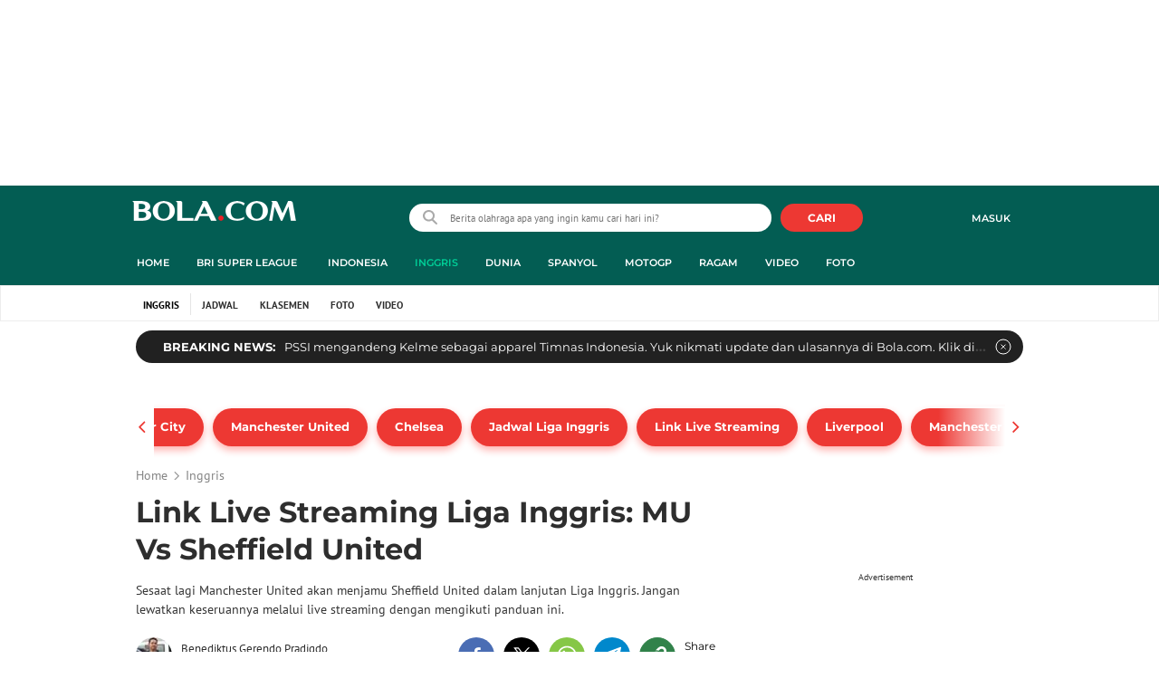

--- FILE ---
content_type: text/html; charset=UTF-8
request_url: https://www.bola.com/inggris/read/5580865/link-live-streaming-liga-inggris-mu-vs-sheffield-united
body_size: 71231
content:
<!DOCTYPE html><html lang="id"><head><title>Link Live Streaming Liga Inggris: MU Vs Sheffield United</title><meta charset="utf-8"><meta name="viewport" content="width=device-width, initial-scale=1.0"><meta name="adx:sections" content="inggris"><meta name="title" content="Link Live Streaming Liga Inggris: MU Vs Sheffield United"><meta name="description" content="Sesaat lagi Manchester United akan menjamu Sheffield United dalam lanjutan Liga Inggris. Jangan lewatkan keseruannya melalui live streaming dengan mengikuti panduan ini."><meta name="keywords" content="Manchester United, Sheffield United, Link Live Streaming, Liga Inggris, MU, Premier League, SportBites"><meta content="index,follow" name="googlebot-news">
<meta content="index,follow" name="googlebot">
<meta name="robots" content="index,follow">
<meta content="Bola.com" name="author">
<meta content="In-Id" http-equiv="content-language">
<meta content="id" name="language">
<meta content="id" name="geo.country">
<meta content="Indonesia" name="geo.placename">
<meta http-equiv="Content-Security-Policy" content="upgrade-insecure-requests">
<meta name="ahrefs-site-verification" content="f0fc43bd1544ebba3e78fc1e77762d498b5372669d65bdbcf5752af599a5d05b">
<meta name="msvalidate.01" content="AB164098494B4EF9CD5F4674201809B8">
<meta name="msvalidate.01" content="8A609C27D3037D0B7DB2F607B5A691B8">
<meta content="7ICmynlB-qVbwPWxU9z3gWcaj4A" name="alexaVerifyID">
<meta name="p:domain_verify" content="71afac4b04c9a2865e98b48664490a79">
<!-- Start FB Instant Article Claim Url--><meta property="fb:pages" content="727534940671821">
<!-- EOF  FB Instant Article Claim Url--><link rel="preconnect" href="https://securepubads.g.doubleclick.net">
<meta name="robots" content="max-image-preview:large">
<meta property="article:published_time" content="2024-04-25T01:30:10+07:00">
<script type="application/ld+json">[{"@context":"https:\/\/schema.org","@type":"NewsArticle","headline":"Link Live Streaming Liga Inggris: MU Vs Sheffield United","image":["https:\/\/cdn1-production-images-kly.akamaized.net\/YgU9mgAgBUZnxjiVHnhXsPvOvTQ=\/0x168:720x574\/1280x720\/filters:quality(75):strip_icc()\/kly-media-production\/medias\/3359922\/original\/013701900_1611656771-Premier_League_-_Manchester_United_Vs_Sheffield_United.jpg"],"datePublished":"2024-04-25T01:30:10+07:00","dateModified":"2024-04-25T01:30:10+07:00","author":[{"@type":"Person","name":"Benediktus Gerendo Pradigdo","url":"https:\/\/www.bola.com\/author\/Benediktus-Gerendo"}]},{"@context":"https:\/\/schema.org","@type":"VideoObject","name":"Manchester United Kalah dari Chelsea Bikin Erik ten Hag Frustasi","description":"Berita Video, komentar Erik ten Hag setelah MU kalah dari Chelsea pada Jumat (5\/4\/2024)","thumbnailUrl":["https:\/\/cdn1-production-images-kly.akamaized.net\/-1DDIeesvrGJOGWTdRK8hLBofy8=\/673x379\/smart\/filters:quality(75):strip_icc()\/kly-media-production\/thumbnails\/4795800\/original\/096690200_1712321674-ed-erik-ten-hag-75a13d.jpg"],"uploadDate":"2024-04-25T01:30:10+07:00","duration":"PT1M9S","contentUrl":"https:\/\/www.vidio.com\/watch\/8132939-manchester-united-kalah-dari-chelsea-bikin-erik-ten-hag-frustasi","embedUrl":"https:\/\/www.vidio.com\/embed\/8132939-manchester-united-kalah-dari-chelsea-bikin-erik-ten-hag-frustasi","interactionStatistic":{"@type":"InteractionCounter","interactionType":{"@type":"WatchAction"},"userInteractionCount":38},"regionsAllowed":["id"]},{"@context":"https:\/\/schema.org","@type":"BreadcrumbList","itemListElement":[{"@type":"ListItem","position":"1","name":"Bola","item":"https:\/\/www.bola.com"},{"@type":"ListItem","position":"2","name":"Inggris","item":"https:\/\/www.bola.com\/inggris"},{"@type":"ListItem","position":"3","name":"Link Live Streaming Liga Inggris: MU Vs Sheffield United","item":"https:\/\/www.bola.com\/inggris\/read\/5580865\/link-live-streaming-liga-inggris-mu-vs-sheffield-united"}]}]</script><meta property="og:site_name" content="bola.com"><meta property="og:url" content="https://www.bola.com/inggris/read/5580865/link-live-streaming-liga-inggris-mu-vs-sheffield-united"><meta property="og:title" content="Link Live Streaming Liga Inggris: MU Vs Sheffield United"><meta property="og:description" content="Sesaat lagi Manchester United akan menjamu Sheffield United dalam lanjutan Liga Inggris. Jangan lewatkan keseruannya melalui live streaming dengan mengikuti panduan ini."><meta property="article:modified_time" content="2024-04-25T01:30:10+07:00"><meta property="og:updated_time" content="2024-04-25T01:30:10+07:00"><meta property="fb:app_id" content="441160097212381"><meta property="og:type" content="article"><meta property="og:image" content="https://cdn1-production-images-kly.akamaized.net/4QI6NqX9U32VDSf356HPN3R7m80=/0x168:720x574/1200x675/filters:quality(75):strip_icc():format(jpeg)/kly-media-production/medias/3359922/original/013701900_1611656771-Premier_League_-_Manchester_United_Vs_Sheffield_United.jpg"><meta name="twitter:card" content="summary_large_image"><meta name="twitter:site" content="@bolacomID"><meta name="twitter:creator" content="@bolacomID"><meta name="twitter:title" content="Link Live Streaming Liga Inggris: MU Vs Sheffield United"><meta name="twitter:description" content="Sesaat lagi Manchester United akan menjamu Sheffield United dalam lanjutan Liga Inggris. Jangan lewatkan keseruannya melalui live streaming dengan mengikuti panduan ini."><meta name="twitter:image" content="https://cdn1-production-images-kly.akamaized.net/4QI6NqX9U32VDSf356HPN3R7m80=/0x168:720x574/1200x675/filters:quality(75):strip_icc():format(jpeg)/kly-media-production/medias/3359922/original/013701900_1611656771-Premier_League_-_Manchester_United_Vs_Sheffield_United.jpg"><meta name="twitter:domain" content="bola.com"><meta name="twitter:url" content="https://www.bola.com/inggris/read/5580865/link-live-streaming-liga-inggris-mu-vs-sheffield-united"><script>window.adblockExists=true;</script><script defer async src="https://cdn-production-assets-kly.akamaized.net/builds/advertisement.df330292.js"></script><link rel="dns-prefetch" href="//cdn0-production-assets-kly.akamaized.net"><link rel="dns-prefetch" href="//cdn1-production-assets-kly.akamaized.net"><link rel="dns-prefetch" href="//cdn0-production-images-kly.akamaized.net"><link rel="dns-prefetch" href="//cdn1-production-images-kly.akamaized.net"><link rel="dns-prefetch" href="//cdn-a.production.vidio.static6.com"><link rel="dns-prefetch" href="https://sync.1rx.io"><link rel="dns-prefetch" href="https://ssbsync-global.smartadserver.com"><link rel="dns-prefetch" href="https://targeting.unrulymedia.com"><link rel="dns-prefetch" href="https://code.jquery.com"><link rel="dns-prefetch" href="https://ib.adnxs.com"><link rel="dns-prefetch" href="https://ads.adnuntius.delivery"><link rel="dns-prefetch" href="https://search.spotxchange.com"><link rel="dns-prefetch" href="https://htlb.casalemedia.com"><link rel="dns-prefetch" href="https://plenty.vidio.com"><link rel="dns-prefetch" href="https://imasdk.googleapis.com"><link rel="dns-prefetch" href="https://googleads.g.doubleclick.net"><link rel="dns-prefetch" href="https://prg-apac.smartadserver.com"><link rel="dns-prefetch" href="https://emtek-d.openx.net"><link rel="dns-prefetch" href="https://static-web.prod.vidiocdn.com"><link rel="dns-prefetch" href="https://static-playback.prod.vidiocdn.com"><link rel="dns-prefetch" href="https://ads.pubmatic.com"><link rel="dns-prefetch" href="https://www.googletagmanager.com"><link rel="dns-prefetch" href="https://scripts.jixie.media"><link rel="alternate" type="application/rss+xml" href="https://feed.bola.com/rss/inggris" data-cache-key="https_bola.com:bump:xhp_ui__rss_discover:b5e35bce15b0006841fd87a018e73c2b:420" data-cache-ttl="5" data-component-name="ui:rss-discover"><link rel="alternate" type="application/rss+xml" href="https://feed.bola.com/rss/indonesia"><link rel="alternate" type="application/rss+xml" href="https://feed.bola.com/rss/dunia"><link rel="alternate" type="application/rss+xml" href="https://feed.bola.com/rss/spanyol"><link rel="alternate" type="application/rss+xml" href="https://feed.bola.com/rss/moto-gp"><link rel="alternate" type="application/rss+xml" href="https://feed.bola.com/rss/ragam"><link rel="alternate" type="application/rss+xml" href="https://feed.bola.com/rss/photo"><link rel="preconnect" href="https://cdn-production-assets-kly.akamaized.net/assets/fonts/bola/Montserrat/Montserrat-Regular.ttf" crossorigin /><link rel="preconnect" href="https://cdn-production-assets-kly.akamaized.net/assets/fonts/bola/Montserrat/Montserrat-Bold.ttf" crossorigin /><link rel="preconnect" href="https://cdn-production-assets-kly.akamaized.net/assets/fonts/mobile_bola/PT-Sans/pt-sans-v9-latin-regular.ttf" crossorigin /><link rel="canonical" href="https://www.bola.com/inggris/read/5580865/link-live-streaming-liga-inggris-mu-vs-sheffield-united"><link rel="amphtml" href="https://www.bola.com/amp/5580865/link-live-streaming-liga-inggris-mu-vs-sheffield-united" data-component-name="amp:html:link"><link rel="apple-touch-icon" sizes="57x57" href="https://cdn-production-assets-kly.akamaized.net/assets/images/bola/favicons/apple-touch-icon-57x57.png?v=3"><link rel="apple-touch-icon" sizes="60x60" href="https://cdn-production-assets-kly.akamaized.net/assets/images/bola/favicons/apple-touch-icon-60x60.png?v=3"><link rel="apple-touch-icon" sizes="72x72" href="https://cdn-production-assets-kly.akamaized.net/assets/images/bola/favicons/apple-touch-icon-72x72.png?v=3"><link rel="apple-touch-icon" sizes="76x76" href="https://cdn-production-assets-kly.akamaized.net/assets/images/bola/favicons/apple-touch-icon-76x76.png?v=3"><link rel="apple-touch-icon" sizes="114x114" href="https://cdn-production-assets-kly.akamaized.net/assets/images/bola/favicons/apple-touch-icon-114x114.png?v=3"><link rel="apple-touch-icon" sizes="120x120" href="https://cdn-production-assets-kly.akamaized.net/assets/images/bola/favicons/apple-touch-icon-120x120.png?v=3"><link rel="apple-touch-icon" sizes="144x144" href="https://cdn-production-assets-kly.akamaized.net/assets/images/bola/favicons/apple-touch-icon-144x144.png?v=3"><link rel="apple-touch-icon" sizes="152x152" href="https://cdn-production-assets-kly.akamaized.net/assets/images/bola/favicons/apple-touch-icon-152x152.png?v=3"><link rel="apple-touch-icon" sizes="180x180" href="https://cdn-production-assets-kly.akamaized.net/assets/images/bola/favicons/apple-touch-icon-180x180.png?v=3"><link rel="icon" type="image/png" href="https://cdn-production-assets-kly.akamaized.net/assets/images/bola/favicons/favicon-32x32.png?v=3" sizes="32x32"><link rel="icon" type="image/png" href="https://cdn-production-assets-kly.akamaized.net/assets/images/bola/favicons/android-chrome-192x192.png?v=3" sizes="192x192"><link rel="icon" type="image/png" href="https://cdn-production-assets-kly.akamaized.net/assets/images/bola/favicons/favicon-96x96.png?v=3" sizes="96x96"><link rel="icon" type="image/png" href="https://cdn-production-assets-kly.akamaized.net/assets/images/bola/favicons/favicon-16x16.png?v=3" sizes="16x16"><link rel="manifest" href="https://cdn-production-assets-kly.akamaized.net/assets/images/bola/favicons/manifest.json?v=3"><link rel="shortcut icon" href="https://cdn-production-assets-kly.akamaized.net/assets/images/bola/favicons/favicon.ico?v=3"><meta name="msapplication-TileColor" content="#da532c"><meta name="msapplication-TileImage" content="https://cdn-production-assets-kly.akamaized.net/assets/images/bola/favicons/mstile-144x144.png?v=3"><meta name="msapplication-config" content="https://cdn-production-assets-kly.akamaized.net/assets/images/bola/favicons/browserconfig.xml?v=3"><meta name="theme-color" content="#ffffff"><link rel="stylesheet" type="text/css" href="https://cdn-production-assets-kly.akamaized.net/builds/bola.e95a1247.css" /><link rel="preload" as="style" onload="this.onload=null;this.rel='stylesheet'" id="custom-style" type="text/css" href="https://cdn-production-assets-kly.akamaized.net/custom_scripts/20260122142909.desktop.bola.css" /><noscript><link rel="stylesheet" href="https://cdn-production-assets-kly.akamaized.net/custom_scripts/20260122142909.desktop.bola.css" id="custom-style"></noscript><script>function ready(fn) {if (document.readyState != 'loading'){fn();} else {document.addEventListener('DOMContentLoaded', fn);}}</script><script src="https://ajax.googleapis.com/ajax/libs/jquery/2.1.0/jquery.min.js"></script><script type="text/javascript" data-component-name="script:local-jquery">window.jQuery || document.write("<script src='https://www.bola.com/assets/javascripts/vendor/jquery.min.js'><\/script>"); </script><script>window.dataLayer = window.dataLayer || [];</script><script type="text/javascript">var liputan6_id_site_id = "5";
var liputan6_id_client_id = "7";
var liputan6_id_client_token = "061a0cc36a8b8fff0399ba98347ae2a3";</script><script>(function(w,d,s,l,i){w[l]=w[l]||[];w[l].push({'gtm.start':
new Date().getTime(),event:'gtm.js'});var f=d.getElementsByTagName(s)[0],
j=d.createElement(s),dl=l!='dataLayer'?'&l='+l:'';j.async=true;j.src=
'https://www.googletagmanager.com/gtm.js?id='+i+dl;f.parentNode.insertBefore(j,f);
})(window,document,'script','dataLayer','GTM-WCLF9JK');</script><!--[if lte IE 8]><script   type="text/javascript" src="https://cdn-production-assets-kly.akamaized.net/builds/html5shiv.8d229fe9.js"></script><![endif]--><script type="text/javascript"> window.kmklabs = {};  window.kmklabs.env = 'production';  window.kmklabs.baseAssetsUrl = 'https://cdn-production-assets-kly.akamaized.net/assets';  window.kmklabs.gtm = {"articleId":5580865,"articleTitle":"link-live-streaming-liga-inggris-mu-vs-sheffield-united","category":"article","editors":"Benediktus Gerendo Pradigdo","editorialType":"editorial","embedVideo":"yes","pageTitle":"Link Live Streaming Liga Inggris: MU Vs Sheffield United - Inggris Bola.com","publicationDate":"2024-04-25","publicationTime":"01:30:10","subCategory":"inggris","subSubCategory":"inggris","tag":"Manchester United|Liga Inggris|MU|Sheffield United|Link Live Streaming|Premier League|SportBites","authors":{"type":"author","names":"Benediktus Gerendo Pradigdo"},"numberOfWords":307,"enabled":true,"log":false,"imageCreation":false,"type":"TextTypeArticle","videos":{"video_1":{"video_id":"8132939","video_type":"embed","video_title":"Manchester United Kalah dari Chelsea Bikin Erik ten Hag Frustasi","video_duration":69,"video_url":"https:\/\/www.vidio.com\/embed\/8132939-manchester-united-kalah-dari-chelsea-bikin-erik-ten-hag-frustasi","player_type":"widget"}},"photos":{"photo_1":{"photo_id":3359922,"create_date":"26-01-2021","photographer":"Adreanus Titus","photo_type":"article"},"photo_2":{"photo_id":4619350,"create_date":"22-10-2023","photographer":"Hendriyan","photo_type":"article"},"photo_3":{"photo_id":4619348,"create_date":"22-10-2023","photographer":"Hendriyan","photo_type":"article"}},"partner":"","isSEO":false,"reporters":"Benediktus Gerendo Pradigdo","photographers":"Adreanus Titus, Hendriyan","isLiveReport":false,"liveReportTag":"","brand":"","videoSource":"Vidio","content_ai":0,"isTableOfContent":false,"nais_creator":"","isArticleReference":false,"team_id":"KLY-0498|KLY-0498","special_content_id":"","isFeature":false};  window.kmklabs.visitor = {"publicationDate":"2024-04-25","publicationTime":"01:30:10","tag":["manchester united","liga inggris","mu","sheffield united","link live streaming","premier league","sportbites"],"subCategory":"inggris","subSubCategory":"","type":"TextTypeArticle","pageType":"ReadPage","age":"","gender":"","title":"link-live-streaming-liga-inggris-mu-vs-sheffield-united","platform":"Desktop","site":"bola.com","isAdultContent":false};  window.kmklabs.platform = 'Desktop';  window.kmklabs.pageType = 'ReadPage';  window.kmklabs.channel = {"id":420,"name":"Inggris","full_slug":"inggris"};  window.kmklabs.listSubChannel = [];  window.kmklabs.category = {"id":420,"name":"Inggris","full_slug":"inggris"};  window.kmklabs.article = {"id":5580865,"title":"Link Live Streaming Liga Inggris: MU Vs Sheffield United","type":"TextTypeArticle","shortDescription":"Sesaat lagi Manchester United akan menjamu Sheffield United dalam lanjutan Liga Inggris. Jangan lewatkan keseruannya melalui live streaming dengan mengikuti panduan ini.","keywords":"Manchester United,Sheffield United,Link Live Streaming,Liga Inggris,MU,Premier League,SportBites","isAdvertorial":false,"isMultipage":true,"isAdultContent":false,"isDisableinteractions":false,"verifyAge":false,"publishDate":"2024-04-25 01:30:10","main_keyword":""};  window.kmklabs.site = 'bola.com';  window.kmklabs.dmpSegments = []; window.kmklabs.multiplePageCount = 4; window.kmklabs.tag = {"is_topic":false,"name":"Manchester United|Liga Inggris|MU|Sheffield United|Link Live Streaming|Premier League|SportBites","slug":"manchester-united|liga-inggris|mu|sheffield-united|link-live-streaming|premier-league|sportbites","topic_type":""}; window.gaPrefix = "ReadPage::Inggris";
 window.kmklabs.toggle = {"disableVirtualpvPhoto":false,"lip6DelayPaging":false,"checkDuplicateCms":false,"cmsCheckAllTag":false,"lip6NoPageLoad":true,"disableVirtualPVFimela":true,"editorForMediaDescription":true,"updateGaLiputan":true,"parameterURL":true,"parameterURLIndex":false,"adminOtosiaSubdomain":false,"multipleAISource":true,"newLiveReport":true,"autoSaveArticle":true,"newRuleRatingRecipe":false,"liputan62025Theme":true,"liputan62025ThemeByParam":false,"enableSmartSearch":false,"seamlessPaging":true,"pagination2Page":true}; </script><script defer  type="text/javascript" src="https://cdn-production-assets-kly.akamaized.net/builds/gtm.f8aa0d37.js"></script><script type="text/javascript"><!-- Page-hiding snippet (recommended)  -->
(function(a,s,y,n,c,h,i,d,e){s.className+=' '+y;h.start=1*new Date;
h.end=i=function(){s.className=s.className.replace(RegExp(' ?'+y),'')};
(a[n]=a[n]||[]).hide=h;setTimeout(function(){i();h.end=null},c);h.timeout=c;
})(window,document.documentElement,'async-hide','dataLayer',4000,
{'GTM-T8TZLMM':true});


(function(i,s,o,g,r,a,m){i['GoogleAnalyticsObject']=r;i[r]=i[r]||function(){
(i[r].q=i[r].q||[]).push(arguments)},i[r].l=1*new Date();a=s.createElement(o),
m=s.getElementsByTagName(o)[0];a.async=1;a.src=g;m.parentNode.insertBefore(a,m)
})(window,document,'script','https://www.google-analytics.com/analytics.js','ga');

ga('create', 'UA-47200845-28', 'auto', {allowLinker: true, cookieDomain: 'bola.com'});
ga('require', 'linkid', 'linkid.js');
ga('require', 'displayfeatures');
ga('require', 'GTM-T8TZLMM');
// ga('kmkGATracker.send', 'pageview', url);


(function() {
var url = location.pathname + location.search;

window.kmklabs = window.kmklabs || window.info;

  if(window.kmklabs && window.kmklabs.article) {
    if(window.kmklabs.article.isAdvertorial) {
      url += '?adv=1';
    }
  }
/*
 ga('create', 'UA-47200845-28', 'auto');
 ga('send', 'pageview', url);
*/

window.kmklabs.featureToggle = {};
window.kmklabs.featureToggle.gaSendPageview = false;
window.kmklabs.featureToggle.gaSendEventNative = false;

})();

$('.navbar--top--logo__image').attr('src', 'https://cdn1-production-assets-kly.akamaized.net/logos/417/original/072063500_1651332499-logo-bola-new-mobile.png');

document.addEventListener("DOMContentLoaded", function() {
    if (window.kmklabs?.gtm?.pageTitle === 'home') {
        const __innerContainer = document.querySelector('.container-article-bottom .inner-container-article');
        const __wsc = document.querySelector('.wsc[data-position="1"]');
        
        // Prepend WSC element
        if (__innerContainer && __wsc) {
            __innerContainer.prepend(__wsc);
        }
    }

    const __element = document.querySelector('.container-aside-bottom');
    const __elements = document.querySelectorAll('.content-promotion--sts__wrapper[data-position="STS1"] .article-snippet--small__item');
    const __element2 = __elements[__elements.length - 1];

    if (!__element || __element2 === undefined) {
        return;    
    }

    const __positionElement = __element.getBoundingClientRect().top + window.scrollY;
    const __positionElement2 = __element2.getBoundingClientRect().top + window.scrollY;

    let __additionalMargin = 0;
    if (window.kmklabs?.gtm?.pageTitle === 'home') {
        //__additionalMargin = 270;
    }

    if (__positionElement <= (__positionElement2+130+__additionalMargin)) {
        var __marginTop = (130 + __positionElement2) - __positionElement;
        __element.setAttribute('style', 'margin-top: '+ __marginTop +'px;');
    }

});

</script>

<style>
#div-gpt-ad-bolacom-billboard-oop,
.article-ad.article-ad_ad-lb,
.channel-ad.channel-ad_ad-lb,
#div-gpt-ad-sc-paging-placeholder {
    /*background-color: #FFFFFF;*/
}
#div-gpt-ad-bolacom-billboard-oop {
    min-height: 200px;
    min-width: 980px;
}
#div-gpt-ad-bolacom-lb {
    background-color: #FFFFFF;
    min-height: 250px;
    min-width: 970px;
    display: flex;
}
.article-ad.article-ad_ad-lb,
.channel-ad.channel-ad_ad-lb {
    min-height: 250px;
    min-width: 970px;
}
#div-gpt-ad-sc-paging-placeholder,
div#div-gpt-ad-sc-placeholder {
    min-height: 270px;
    min-width: 270px;
}
</style>

<style>body{font-family: "PT Sans", arial, sans-serif !important;}</style>

<style>
@font-face{font-family:Montserrat;src:url('https://preview-kly.akamaized.net/fonts/Montserrat/Montserrat-Regular.ttf') format('truetype');font-weight:400;font-style:normal}@font-face{font-family:Montserrat;src:url('https://preview-kly.akamaized.net/fonts/Montserrat/Montserrat-Medium.ttf') format('truetype');font-weight:500;font-style:normal}@font-face{font-family:Montserrat;src:url('https://preview-kly.akamaized.net/fonts/Montserrat/Montserrat-SemiBold.ttf') format('truetype');font-weight:600;font-style:normal}@font-face{font-family:Montserrat;src:url('https://preview-kly.akamaized.net/fonts/Montserrat/Montserrat-Bold.ttf') format('truetype');font-weight:700;font-style:normal}#photo-gallery-latest .box--header .box--header__title,#photo-gallery-latest .gallery .gallery--grid .gallery--grid__item .gallery--grid--photo .gallery--grid--photo__title .gallery--grid--photo__title-link,#popular-articles .box--header .box--header__title,.adult-popup__age,.adult-popup__header,.adult-popup__message,.adult-popup__next,.adult-popup__quit,.article-content-body__item-break-index,.article-content-body__item-title,.article-snippet--big__link,.article-snippet--numbered__category,.article-snippet--numbered__number,.article-snippet--numbered__wrapper,.article-snippet--small__title,.articles--featured--item__category,.articles--grid--item__category,.articles--headlines--item__media-count,.articles--headlines--item__title,.articles--index-button__link,.articles--iridescent-list--photo-item__category,.articles--iridescent-list--photo-item__title,.articles--iridescent-list--popular-photos-item__bottom-title,.articles--iridescent-list--popular-photos-item__main-title,.articles--iridescent-list--popular-photos-item__title,.articles--iridescent-list--popular-videos-item__bottom-link,.articles--iridescent-list--popular-videos-item__main-link,.articles--iridescent-list--popular-videos-item__title,.articles--iridescent-list--text-item__category,.articles--iridescent-list--text-item__title,.articles--iridescent-list--text-item__title-link .articles--iridescent-list--text-item__title-link-text,.articles--iridescent-list--video-item__category,.articles--iridescent-list--video-item__title,.articles--media-layer__count,.articles--rows--item__category,.articles--rows--item__title,.articles--search-filter__list-wrapper,.articles--search-filter__title-text,.asides--livestreaming--list-item__link,.asides--livestreaming--list-item__live,.asides--livestreaming--list-item__title,.asides--livestreaming__button,.asides--livestreaming__see-all,.asides--livestreaming__title,.asides--trending-tags .tag-snippet .tag-snippet__link,.authentication--login__heading,.authentication--login__social-media-title,.authentication--password-reset--form__submit,.authentication--password-reset__header,.authentication--password-reset__header_success,.authentication--popup__header,.authentication--register__heading,.authentication--register__social-media-title,.autocorrect,.baca-juga,.baca-juga .baca-juga__list li a,.baca-juga__header,.back-link__item-channel,.back-link__item-title,.box--header__title,.breaking-news,.breaking-news-with-brand__content-text,.categories-indeks .ui-datepicker,.comments--form__submit,.comments--header__title,.comments--list--item__author-link,.comments--list--item__dislike-count,.comments--list--item__like-count,.content-promotion--header-stm__title,.content-promotion--header-sts__title,.content-promotion--stm__link,.content-promotion--sts__title,.content-promotion__sportylife .article-snippet--big__link,.content-promotion__sportylife .article-snippet--small__title .article-snippet__link,.content-promotion__sportylife .content-promotion--header-sts__link-title,.desktop--header__title,.desktop--header__title-text,.enamplus-gateway__logo,.enamplus-gateway__title,.error-message--popular-articles__text-title,.error-message--popular-articles__title,.error-message__button,.error-message__caption,.footer,.footer--nav-list,.form-group,.form-group .form-label,.form-group .form-submit,.gallery--grid--photo__count,.gallery--grid--photo__title-link,.gallery--grid--video__title-link,.gallery--headlines--aside--photo__count,.gallery--headlines--aside--photo__figure-caption,.gallery--headlines--aside--photo__figure-caption-link,.gallery--headlines--aside--video__figure-caption-link,.gallery--headlines--featured--photo__caption,.gallery--headlines--featured--photo__count,.gallery--headlines--featured--video__caption,.heading-bar h2,.heading-bar h3,.heading-bar h5,.headline--bottom-slider__item_title,.headline--bottom-slider__title,.headline--livestreaming__live,.headline--livestreaming__main-title,.headline--main__related-item-link,.headline--main__related-title,.headline--main__title,.hentry .related-news header.title h2,.highlights-grid-item__header-date,.highlights-grid-item__header-league,.highlights-grid-item__title-wrap,.highlights-slider-item__header-date,.highlights-slider-item__header-league,.highlights-slider-item__title-wrap,.highlights-slider__header-link,.highlights-slider__header-title,.indeks--channel-filter,.indeks-header-timespan-arrow,.indeks-header-timespan-arrow-active,.indeks-header-title,.live--streaming__title,.live--streaming__versus,.livereport--breaking-news,.livereport--headline__description,.livereport--headline__head__content__date,.livereport--headline__head__content__logo,.livereport--headline__head__content__title,.livereport--key-moment__head-title,.livereport--key-moment__list-item,.livereport--streamline__clock,.livereport--streamline__content p,.livereport--streamline__copylink,.livereport--streamline__copylink--success,.livereport--streamline__date,.livereport--streamline__link,.livereport--streamline__title,.livereport-gateway--item__header-title,.livereport-gateway--item__list-item--date,.livereport-gateway--item__list-item--desc,.livereport-gateway--item__list-item--title,.livereport-gateway--item__read-more--link,.livereport-gateway--item__time,.livereport-gateway--main__content__date,.livereport-gateway--main__content__logo,.livereport-gateway--main__content__title,.livereports--list--item__tag,.livereports--list--item__title,.navbar--menu--item__link,.navbar--menu--item__more-item-link,.navbar--menu--item__more-sub-menu .navbar--menu--item__link,.navbar--top--network-grid__connect-title,.navbar--top--network-grid__network-title,.navbar--top--search__icon,.navbar--top--user-dropdown__login,.photo--new-berita-terkini .box--header .box--header__title,.photo--new-berita-terkini .gallery .gallery--grid .gallery--grid__item .gallery--grid--photo .gallery--grid--photo__title .gallery--grid--photo__title-link,.photogalleries.index.category-photo .gallery--headlines--featured--photo__caption,.popular--photo__title-link,.popular--video__title-link,.profile--activity__title,.profile--article--figure__duration,.profile--article--figure__icon-photo,.profile--article--header__title,.profile--article--header_big .profile--article--header__title,.profile--articles__title,.profile--form__group,.profile--form__title,.profile-articles .media-heading a,.profile__button,.profile__change-banner,.profile__fullname,.promotion-link__item-channel,.promotion-link__item-title,.reactions--item__count,.reactions__title,.read-page--credits__header,.read-page--header--title,.read-page--photo-tag--header__title,.read-page--social-share__header,.read-page--social-share__share-count-label,.recommendations--grid--item__box-title,.recommendations--list--item__link,.recommendations__title,.related-news__box-title,.related-news__title,.relateds-slow--grid--item__box-title,.relateds-slow--list--item__link,.relateds-slow__title,.search-not-found__notice,.search-popup,.search-results__header-text,.simple-pagination__next-link,.simple-pagination__page-number .simple-pagination__page-number-link_active,.simple-pagination__page-number-link,.tags--article--grid--header__title,.tags--article--row--header__category-link,.tags--article--row--header__title,.tags--aside-filter__container .tags--aside-filter__time-title,.tags--aside-filter__container ul,.tags--aside-gallery--item_foto .tags--aside-gallery--item__title,.tags--aside-gallery__media,.tags--aside-gallery_foto .tags--aside-gallery__media,.tags--aside-gallery_video .tags--aside-gallery--item__title,.tags--box,.tags--box--item__name,.tags--header__title,.tags--quick-links__item,.tags--snippet__link .tags--snippet__name,.tags--tab,.topics--aside--relateds--item__title,.topics--aside--relateds__title-header,.topics--header-aside__detail .topics--header-aside__title,.topics--popover__more-link,.topics--popover__title,.topics--popover__type,.trending-prominences--item__title,.trending-prominences--list__title,.widget,.widget--articles--item__title,.widget--navbar--item__link,.widget--navbar__btn-next-link,.widget-article .widget-item .images-count,.widget-article .widget-title h3,a.article-snippet__link,a.ui--a.articles--iridescent-list--photo-item__overlay-link,header.title h3{font-family:Montserrat,"PT Sans",arial,sans-serif!important}
</style>

<script>; window.gaSendEvent = function(event, category, action, label, fieldsObject) {
    window.ga && window.ga('kmkGATracker.send', 'event', category, action, label, fieldsObject);
}; window.clickEvent = function (category, action, label){
    window.ga && window.ga('kmkGATracker.send','event', category, action, label);
}; </script><style>
    div.advertisement-placeholder {
        text-align: center;
        padding-bottom: 20px;
        display: flex;
        flex-direction: column;
        justify-content: center;
    }
    div.advertisement-text p {
        margin: 0;
        font-family: Open Sans;
        font-style: normal;
        font-weight: normal;
        font-size: 10px;
        line-height: 20px;
        color: #999999;
    }
    div.advertisement-banner {
        margin: 0px auto;
    }
    div#div-gpt-ad-sc-placeholder, div#div-gpt-ad-sc-paging-placeholder {
        min-height: 270px;
    }
    div#div-gpt-ad-hp-placeholder, div#div-gpt-ad-hp2-placeholder {
        min-height: 620px;
    }
    div#div-gpt-ad-sc-placeholder div.advertisement-banner {
        margin: 0px auto;
    }
    div#div-gpt-ad-mgid-inarticle-placeholder{
        background: #F5F5F5;
        padding-bottom: unset !important;
        min-height: 225px;
    }
    div#div-gpt-ad-mgid-underarticle-placeholder{
        background: #F5F5F5;
        padding-bottom: unset !important;
        min-height: 480px;
    }
</style></head><body class="articles show category-inggris immersive"><noscript><iframe src="https://www.googletagmanager.com/ns.html?id=GTM-WCLF9JK" height="0" width="0" style="display:none;visibility:hidden"></iframe></noscript><div id="fb-root"></div><div id="modal-login" role="dialog" class="modal fade" aria-hidden="true"></div><!-- temporary make this to xbt block, cause there still no asset for popup in clickdoctor --><div class="authentication--popup" data-component-name="desktop:authentication:popup"><div class="authentication--popup__background"></div><div class="authentication--popup__content"><div class="authentication--popup__header">Sukses</div><div class="authentication--popup__image"></div><p class="authentication--popup__info"></p><div class="authentication--popup__close" id="popup-close"><i class="i-close-login"></i></div></div></div>
          <!-- START KLY BILLBOARD -->
          <!-- /36504930/www.bola.com/dfp-billboard -->
          <div id='div-gpt-ad-bolacom-billboard-oop' data-info='ad'></div>
          <!-- END KLY BILLBOARD -->
        <div class="container-wrapper"><header class="site-header fixed-header" role="banner"><div class="js-header-wrapper"><div class="navbar--top" role="navigation" data-component="desktop:navbar:top" data-component-name="desktop:navbar:top"><div class="navbar--top__wrapper"><script id="js_channelName" type="text/json">"Inggris"</script><div id="user-menu-container" data-login-url="https://www.liputan6.id/login/application?client_id=4&amp;client_secret=78ba6e06431d9b58194e4c63627db5b0&amp;thirdparty=1&amp;redirect=https%3A%2F%2Fwww.bola.com%2Fauth%2Fyouniverse%2Fsuccess" class="navbar--top__user-menu top-user-menu"><ul class="navbar-right woi-shared-header-menu"></ul></div><p class="navbar--top--logo__site-title" itemprop="name" data-cache-key="https_bola.com:bump:207f21411ec197eade52d8c36169d485::top-logo-logo::0" data-cache-ttl="120" data-component-name="desktop:navbar:top:logo"><a class="navbar--top--logo__link" itemprop="url" href="https://www.bola.com"><img class="navbar--top--logo__image" src="https://cdn1-production-assets-kly.akamaized.net/logos/417/original/074413400_1743990287-088312500_1689840195-bolacom.png" alt="logo">bola</a></p><div class="navbar--top--search" data-component-name="desktop:navbar:top:search"><form id="search" class="navbar--top--search__form" role="search" method="get" action="https://www.bola.com/search" autocomplete="off"><input class="navbar--top--search__input" type="text" value="" name="q" id="q" placeholder="Berita olahraga apa yang ingin kamu cari hari ini?" maxlength="100"><i class="i-search-2 navbar--top--search__left-icon"></i><button class="navbar--top--search__button" type="submit"><i class="navbar--top--search__icon i-search"></i><span class="navbar--top--search__icon">CARI</span></button><div class="navbar--top--search__context-menu"><div class="navbar--top--search__context-menu-autocomplete" style="display:none;"></div><div class="navbar--top--search__context-menu-instant-search" style="display:none;"></div><div class="navbar--top--search__context-menu-history" style="display:none;"></div><div class="navbar--top--search__context-menu-popular" style="display:none;"></div></div></form></div></div></div></div><div class="navbar--menu " data-slim="true" data-component="desktop:navbar:menu" data-cache-key="https_bola.com:bump:xhp_desktop__navbar__menu:b7dcfa4e5fae025e25591870358108bd:35:App\Publishing\Lib\Collections\Categories\Navigation:bola::94128f136c92f00f9c07709d6e40b140:cat_id#420" data-cache-ttl="120" data-component-name="desktop:navbar:menu"><div class="container navbar--menu__list-wrapper js-parent-more-menu"><ul class="navbar--menu__list js-more-menu js-top-nav-list"><li id="logo-slim-list-item" class="navbar--menu--item navbar--menu--item_logo-slim"><a class="navbar--menu--item__link navbar--menu--item__link_logo-slim js-navbar-item-slim-link" href="https://www.bola.com" title="home" aria-label="home menu"><i class="i-logo-slim navbar--menu__logo-slim"></i></a></li><li id="channel-all" class="navbar--menu--item"><a class="navbar--menu--item__link js-navbar-item-link" href="https://www.bola.com" title="home" aria-label="home menu">Home</a></li><li id="category-423" class="navbar--menu--item" data-component-name="desktop:navbar:menu:item"><a class="ui--a js-navbar-channel navbar--menu--item__link js-navbar-item-link" href="https://www.bola.com/indonesia" title="Indonesia" data-channel="Indonesia" data-gtm-channel="indonesia" aria-label="indonesia menu">Indonesia</a></li><li id="category-420" class="navbar--menu--item" data-component-name="desktop:navbar:menu:item"><a class="ui--a js-navbar-channel navbar--menu--item__link js-navbar-item-link navbar--menu--item__link_active" href="https://www.bola.com/inggris" title="Inggris" data-channel="Inggris" data-gtm-channel="inggris" aria-label="inggris menu">Inggris</a></li><li id="category-567" class="navbar--menu--item" data-component-name="desktop:navbar:menu:item"><a class="ui--a js-navbar-channel navbar--menu--item__link js-navbar-item-link" href="https://www.bola.com/dunia" title="Dunia" data-channel="Dunia" data-gtm-channel="dunia" aria-label="dunia menu">Dunia</a></li><li id="category-421" class="navbar--menu--item" data-component-name="desktop:navbar:menu:item"><a class="ui--a js-navbar-channel navbar--menu--item__link js-navbar-item-link" href="https://www.bola.com/spanyol" title="Spanyol" data-channel="Spanyol" data-gtm-channel="spanyol" aria-label="spanyol menu">Spanyol</a></li><li id="category-485" class="navbar--menu--item" data-component-name="desktop:navbar:menu:item"><a class="ui--a js-navbar-channel navbar--menu--item__link js-navbar-item-link" href="https://www.bola.com/moto-gp" title="MotoGP" data-channel="MotoGp" data-gtm-channel="moto-gp" aria-label="motogp menu">MotoGP</a></li><li id="category-486" class="navbar--menu--item" data-component-name="desktop:navbar:menu:item"><a class="ui--a js-navbar-channel navbar--menu--item__link js-navbar-item-link" href="https://www.bola.com/ragam" title="Ragam" data-channel="Ragam" data-gtm-channel="ragam" aria-label="ragam menu">Ragam</a></li><li id="category-419" class="navbar--menu--item" data-component-name="desktop:navbar:menu:item"><a class="ui--a js-navbar-channel navbar--menu--item__link js-navbar-item-link" href="https://enamplus.liputan6.com/bola" title="Video" data-channel="Video" data-gtm-channel="video" aria-label="video menu">Video</a></li><li id="category-418" class="navbar--menu--item" data-component-name="desktop:navbar:menu:item"><a class="ui--a js-navbar-channel navbar--menu--item__link js-navbar-item-link" href="https://www.bola.com/photo" title="Foto" data-channel="Photo" data-gtm-channel="photo" aria-label="foto menu">Foto</a></li></ul><div class="navbar--menu__right-panel"><div class="navbar--menu__search-wrapper"><div class="navbar--menu__search-button"><i class="navbar--menu__search-icon i-search-2"></i></div><div class="navbar--menu__search-form-container"><form id="search" class="navbar--menu__search-form" role="search" method="get" action="https://www.bola.com/search"><input class="navbar--menu__search-input" type="text" value="" name="q" id="q" placeholder="Cari di bola.com" autocomplete="off"></form></div></div></div></div></div></header><section id="breaking-news" class="breaking-news breaking-news_hide" data-component="desktop:breaking-news" data-cache-key="https_bola.com:bump:xhp_desktop__breaking_news::c4cbec2ba344b13f7b1700c0185b5055::420" data-cache-ttl="4" data-component-name="desktop:breaking-news"><div class="breaking-news__container"><span class="breaking-news__title">BREAKING NEWS:</span><span class="breaking-news__content"><a class="breaking-news__link breaking-news__click" href="https://www.bola.com/indonesia/read/6263682/breaking-news-kelme-resmi-jadi-sponsor-apparel-baru-timnas-indonesia">PSSI mengandeng Kelme sebagai apparel Timnas Indonesia. Yuk nikmati update dan ulasannya di Bola.com. Klik di sini!</a></span></div><div class="breaking-news__close"><i class="breaking-news__close-icon i-close-circle"></i></div></section><div class="container" id="flash-message"></div><div class="container-fluid"><div id="skinads" data-info="ad"><div class="article-ad article-ad_ad-sl" data-ad-type="sl" data-info="ad" data-component-name="desktop:article-ad"></div><div class="article-ad article-ad_ad-sr" data-ad-type="sr" data-info="ad" data-component-name="desktop:article-ad"><!-- START KLY SKINAD -->
<!-- /36504930/www.bola.com/dfp-skinad -->
<div id='div-gpt-ad-bolacom-skinad-oop' data-info='ad'></div>
<!-- END KLY SKINAD --></div></div></div><div id="billboard-ad" data-info="ad"><div class="article-ad article-ad_ad-lb" data-ad-type="lb" data-info="ad" data-component-name="desktop:article-ad"><!-- START KLY IMMERSIVE -->
  <div id='div-gpt-ad-bolacom-immersive-oop' data-info='ad'></div>
<!-- END KLY IMMERSIVE -->

<!-- START KLY LEADERBOARD -->
<!-- /36504930/www.bola.com/dfp-lb -->
<!-- <div id='div-gpt-ad-bolacom-lb'></div>
<div id='div-gpt-ad-bolacom-lb-direct-oop'></div> -->
<!-- END KLY LEADERBOARD --></div></div><div id="otp" data-info="ad"><div class="article-ad article-ad_ad-otp" data-ad-type="otp" data-info="ad" data-component-name="desktop:article-ad"><!-- REVIVE - www.bola.com - Showcase Outstream -->
<ins data-revive-zoneid="146" data-revive-id="826a5a6d8734276706a6e7f9fac6fabb"></ins>

<!-- START KLY POP UP -->
<!-- /36504930/www.bola.com/dfp-popup -->
<div id='div-gpt-ad-bolacom-popup-oop' data-info='ad'></div>
<!-- END KLY POP UP -->
</br>
<!-- START KLY BALLON -->
<!-- /36504930/www.bola.com/dfp-balloon -->
<div id='div-gpt-ad-bolacom-balloon-oop' style="position:fixed;bottom:0;left:0;z-index: 999;width: 80px;" data-info='ad'></div>
<!-- END KLY BALLON -->

<!-- START KLY NEWSTAG -->
<!-- /36504930/www.bola.com/dfp-newsTag1 -->
<div id='div-gpt-ad-bolacom-newsTag1-oop' data-info='ad'></div>
<!-- END KLY NEWSTAG -->


<!-- START KLY HEADLINE1 -->
<!-- /36504930/www.bola.com/dfp-headline1 -->
<div id='div-gpt-ad-bolacom-dfp-headline1-oop' data-info='ad'></div>
<!-- END KLY HEADLINE1 -->

<!-- START KLY HEADLINE2 -->
<!-- /36504930/www.bola.com/dfp-headline2 -->
<div id='div-gpt-ad-bolacom-dfp-headline2-oop' data-info='ad'></div>
<!-- END KLY HEADLINE2 -->

<!-- START KLY HEADLINE3 -->
<!-- /36504930/www.bola.com/dfp-headline3 -->
<div id='div-gpt-ad-bolacom-dfp-headline3-oop' data-info='ad'></div>
<!-- END KLY HEADLINE3 -->

<!-- START KLY INARTICLE -->
<!-- /36504930/www.bola.com/dfp-inarticle -->
<div id='div-gpt-ad-bolacom-inarticle-oop' data-info='ad'></div>
<!-- END KLY INARTICLE -->

<!-- START KLY NATIVEOUT -->
<!-- /36504930/www.bola.com/dfp-nativeOut1 -->
<div id='div-gpt-ad-bolacom-dfp-nativeOut1-oop' data-info='ad'></div>
<!-- /36504930/www.bola.com/dfp-nativeOut4 -->
<div id='div-gpt-ad-bolacom-dfp-nativeOut4-oop' data-info='ad'></div>
<!-- /36504930/www.bola.com/dfp-nativeOut8 -->
<div id='div-gpt-ad-bolacom-dfp-nativeOut8-oop' data-info='ad'></div>
<!-- /36504930/www.bola.com/dfp-nativeOut12 -->
<div id='div-gpt-ad-bolacom-dfp-nativeOut12-oop' data-info='ad'></div>
<!-- END KLY NATIVEOUT -->

<!-- START KLY INSERTION -->
<div id='div-gpt-ad-bolacom-insertion-oop'></div>
<!-- END KLY INSERTION -->

<!-- START KLY IN-READ NATIVE -->
<div id="div-gpt-ad-bolacom-in-read-native"></div>
<!-- EDN KLY IN-READ NATIVE -->

<!-- START KLY SLIDE UP -->
<div id="div-gpt-ad-bolacom-slide-up-oop"></div>
<!-- EDN KLY SLIDE UP -->

<!-- START KLY CONTENT CAROUSEL -->
<div id="div-gpt-ad-bolacom-picturefirst" data-info="ad"></div>
<!-- END KLY CONTENT CAROUSEL -->

<!-- START KLY WIDGET -->
<div id="div-gpt-ad-bolacom-widget"></div>
<!-- END KLY WIDGET -->

<!-- START KLY SPECIAL CONTENT -->
<div id="div-gpt-ad-bolacom-special-content-1"></div>
<div id="div-gpt-ad-bolacom-special-content-2"></div>
<div id="div-gpt-ad-bolacom-special-content-3"></div>
<!-- END KLY SPECIAL CONTENT --></div></div><div class="container-main"><div id="main" class="container-fluid clearfix"><section class="box " data-component-name="desktop:box"><div class="tags--box" data-component="desktop:tags:box" data-component-name="desktop:tags:box"><div class="tags--box__container"><div class="tags--box__pager-prev"><a id="tag-prev" href="#" class="tags--box--pager__prev" aria-label="pager prev" data-component-name="desktop:tags:box:pager"><i class="tags--box--pager__icon i-arrow-grey-reverse"></i><i class="tags--box--pager__icon i-arrow-reverse"></i></a></div><div class="tags--box__pager-next"><a id="tag-next" href="#" class="tags--box--pager__next" aria-label="pager next" data-component-name="desktop:tags:box:pager"><i class="tags--box--pager__icon i-arrow-grey"></i><i class="tags--box--pager__icon i-arrow"></i></a></div><div class="tags--box__content "><ul class="tags--box--list cycle-slideshow" data-component="desktop:tags:box:list" data-cycle-fx="carousel" data-cycle-log="false" data-cycle-timeout="0" data-cycle-prev="#tag-prev" data-cycle-next="#tag-next" data-cycle-slides=".tags--box--item" data-cycle-carousel-visible="4" data-cycle-carousel-horizontal="true" data-site="bola" data-component-name="desktop:tags:box:list"><li class="tags--box--item " data-component-name="desktop:tags:box:item"><a id="tag-33567" class="tags--box--item__link" href="https://www.bola.com/tag/manchester-united"><span class="tags--box--item__name">Manchester United</span><i class="tags--box--item__topic-icon i-checklist"></i><i class="tags--box--item__topic-icon-green i-checklist-green"></i></a></li><li class="tags--box--item " data-component-name="desktop:tags:box:item"><a id="tag-33496" class="tags--box--item__link" href="https://www.bola.com/tag/chelsea"><span class="tags--box--item__name">Chelsea</span><i class="tags--box--item__topic-icon i-checklist"></i><i class="tags--box--item__topic-icon-green i-checklist-green"></i></a></li><li class="tags--box--item " data-component-name="desktop:tags:box:item"><a id="tag-4008" class="tags--box--item__link" href="https://www.bola.com/tag/jadwal-liga-inggris"><span class="tags--box--item__name">Jadwal Liga Inggris</span></a></li><li class="tags--box--item " data-component-name="desktop:tags:box:item"><a id="tag-509727" class="tags--box--item__link" href="https://www.bola.com/tag/link-live-streaming"><span class="tags--box--item__name">Link Live Streaming</span></a></li><li class="tags--box--item " data-component-name="desktop:tags:box:item"><a id="tag-33613" class="tags--box--item__link" href="https://www.bola.com/tag/liverpool"><span class="tags--box--item__name">Liverpool</span><i class="tags--box--item__topic-icon i-checklist"></i><i class="tags--box--item__topic-icon-green i-checklist-green"></i></a></li><li class="tags--box--item " data-component-name="desktop:tags:box:item"><a id="tag-33509" class="tags--box--item__link" href="https://www.bola.com/tag/manchester-city"><span class="tags--box--item__name">Manchester City</span><i class="tags--box--item__topic-icon i-checklist"></i><i class="tags--box--item__topic-icon-green i-checklist-green"></i></a></li></ul></div></div></div></section><div class="container-article"><div class="inner-container-article"><ul class="read-page--breadcrumb" data-component="desktop:read-page:breadcrumb" data-cache-key="https_bola.com:bump:a4c11842f364dc0b67863187f7537794::417_420__Category#420_1629075823" data-cache-ttl="120" data-component-name="desktop:read-page:breadcrumb"><li class="read-page--breadcrumb--item" data-component-name="desktop:read-page:breadcrumb:item"><i class="read-page--breadcrumb--item__icon i-arrow-grey"></i><a class="read-page--breadcrumb--item__title" href="https://www.bola.com" data-category="Bola"><span>Home</span><meta content="1"></a></li><li class="read-page--breadcrumb--item" data-component-name="desktop:read-page:breadcrumb:item"><i class="read-page--breadcrumb--item__icon i-arrow-grey"></i><a class="read-page--breadcrumb--item__title" href="https://www.bola.com/inggris" data-category="Inggris"><span>Inggris</span><meta content="2"></a></li></ul><article class="main" data-article-id="5580865" role="main" data-component-name="desktop:read-page"><div class="read-page-upper" data-cache-key="https_bola.com:bump:xhp_desktop__read_page__read_page_upper:ef244f31c330efba37243a3568f14534:TextTypeArticle#5580865_1713975274:new_style" data-cache-ttl="120" data-component-name="desktop:read-page:read-page-upper"><header class="read-page--header" data-component-name="desktop:read-page:header"><h1 class="read-page--header--title entry-title" itemprop="headline" data-component-name="desktop:read-page:header:title">Link Live Streaming Liga Inggris: MU Vs Sheffield United</h1><div class="read-page--header--description" data-component-name="desktop:read-page:header:description"><p>Sesaat lagi Manchester United akan menjamu Sheffield United dalam lanjutan Liga Inggris. Jangan lewatkan keseruannya melalui live streaming dengan mengikuti panduan ini.</p></div><div id="author-5580865" class="read-page--header--author vcard" data-component="desktop:read-page:header:author" data-component-name="desktop:read-page:header:author"><a class="read-page--header--author__avatar-link url fn" href="https://www.bola.com/author/Benediktus-Gerendo" title="Benediktus Gerendo Pradigdo" itemprop="url" rel="author"><picture class="read-page--header--author__avatar"><img src="https://cdn1-production-images-kly.akamaized.net/8ftqPAPsavU6a4w7vHd9CajT7VU=/40x40/smart/filters:quality(75):strip_icc()/kly-media-production/avatars/682048/original/098866400_1512025251-Endo_potrait_square.jpeg" width="40" height="40" alt="Benediktus Gerendo Pradigdo" class="read-page--header--author__avatar-img" data-width="40" data-height="40" data-template-var="image"></picture></a><div class="read-page--header--author__wrapper"><span><a class="read-page--header--author__link url fn" href="https://www.bola.com/author/Benediktus-Gerendo" itemprop="url" rel="author"><span class="read-page--header--author__prefix"></span><span class="read-page--header--author__name fn" itemprop="name">Benediktus Gerendo Pradigdo</span></a></span><p class="read-page--header--author__datetime-wrapper"><time class="read-page--header--author__modified-time updated" datetime="2024-04-25 01:30:10"><span>Diterbitkan 25 April 2024, 01:30 WIB</span></time></p></div></div><div class="read-page--social-share top" data-component="desktop:read-page:social-share" data-component-name="desktop:read-page:social-share"><ul class="read-page--social-share__list"><li class="read-page--social-share__list-item"><a class="read-page--social-share__link read-page--social-share__link_facebook js-social-share" href="https://www.facebook.com/sharer/sharer.php?u=https://www.bola.com/inggris/read/5580865/link-live-streaming-liga-inggris-mu-vs-sheffield-united%3Futm_source%3DDesktop%26utm_medium%3Dfacebook%26utm_campaign%3DShare_Top" data-popup-share="" rel="nofollow" data-share="facebook" aria-label="share to facebook top"><i class="read-page--social-share__icon i-gallery-facebook"></i></a></li><li class="read-page--social-share__list-item"><a class="read-page--social-share__link read-page--social-share__link_twitter js-social-share" href="https://twitter.com/intent/tweet?text=https://www.bola.com/inggris/read/5580865/link-live-streaming-liga-inggris-mu-vs-sheffield-united%3Futm_source%3DDesktop%26utm_medium%3Dtwitter%26utm_campaign%3DShare_Top" data-popup-share="" rel="nofollow" data-share="twitter" aria-label="share to twitter top"><i class="read-page--social-share__icon i-gallery-twitter"></i></a></li><li class="read-page--social-share__list-item"><a class="read-page--social-share__link read-page--social-share__link_whatsapp" href="whatsapp://send?text=https%3A%2F%2Fwww.bola.com%2Finggris%2Fread%2F5580865%2Flink-live-streaming-liga-inggris-mu-vs-sheffield-united%3Futm_source%3DDesktop%26utm_medium%3Dmail%26utm_campaign%3DShare_Top" rel="nofollow" data-share="whatsapp" aria-label="share to whatsapp top"><i class="read-page--social-share__icon i-whatsapp"></i></a></li><li class="read-page--social-share__list-item"><a class="read-page--social-share__link read-page--social-share__link_telegram" href="https://t.me/share/url?url=https%3A%2F%2Fwww.bola.com%2Finggris%2Fread%2F5580865%2Flink-live-streaming-liga-inggris-mu-vs-sheffield-united%3Futm_source%3DDesktop%26utm_medium%3Dmail%26utm_campaign%3DShare_Top&amp;text=%5BBOLA%5D%20Link%20Live%20Streaming%20Liga%20Inggris%3A%20MU%20Vs%20Sheffield%20United" rel="nofollow" data-share="telegram" aria-label="share to telegram top"><i class="read-page--social-share__icon i-telegram"></i></a></li><li class="read-page--social-share__list-item js-social-share-copylink"><div class="read-page--social-share__link_copylink" data-clipboard-text="https://www.bola.com/inggris/read/5580865/link-live-streaming-liga-inggris-mu-vs-sheffield-united" data-share="copylink"><i class="read-page--social-share__icon i-copylink"></i></div></li></ul><div class="read-page--social-share__share-count"><span class="read-page--social-share__share-count-label"></span><span class="read-page--social-share__share-count-value">15</span></div></div><meta itemprop="image" content="https://cdn1-production-images-kly.akamaized.net/owfFGR0wkb633lDCK6SRv0MOZM0=/0x168:720x574/1200x675/filters:quality(75):strip_icc()/kly-media-production/medias/3359922/original/013701900_1611656771-Premier_League_-_Manchester_United_Vs_Sheffield_United.jpg"><meta itemprop="thumbnailUrl" content="https://cdn1-production-images-kly.akamaized.net/ewtmsX1KCjzjag7BkSPGd0zdGEc=/0x168:720x574/144x81/filters:quality(75):strip_icc()/kly-media-production/medias/3359922/original/013701900_1611656771-Premier_League_-_Manchester_United_Vs_Sheffield_United.jpg"></header><div class="read-page--content"><div class="read-page--top-media" data-component="desktop:read-page:top-media" data-component-name="desktop:read-page:top-media"><figure class="read-page--photo-gallery--item" id="gallery-image-3359922" data-photo-gallery-page="1" data-image="https://cdn1-production-images-kly.akamaized.net/YV7_ZS2i5LDeOAz6y6dGrlE8WG0=/640x640/smart/filters:quality(75):strip_icc()/kly-media-production/medias/3359922/original/013701900_1611656771-Premier_League_-_Manchester_United_Vs_Sheffield_United.jpg" data-description="Premier League - Manchester United Vs Sheffield United (Bola.com/Adreanus Titus)" data-title="Premier League - Manchester United Vs Sheffield United" data-share-url="https://www.bola.com/inggris/read/5580865/link-live-streaming-liga-inggris-mu-vs-sheffield-united?photo=3359922" data-photo-id="?photo=3359922" data-copy-link-url="https://www.bola.com/inggris/read/5580865/link-live-streaming-liga-inggris-mu-vs-sheffield-united" data-component="desktop:read-page:photo-gallery:item" data-component-name="desktop:read-page:photo-gallery:item"><div class="read-page--photo-gallery--item__content js-gallery-content"><a href="#" class="read-page--photo-gallery--item__link"><picture class="read-page--photo-gallery--item__picture"><img src="https://cdn-production-assets-kly.akamaized.net/assets/images/blank.png" width="640" height="640" data-src="https://cdn1-production-images-kly.akamaized.net/YV7_ZS2i5LDeOAz6y6dGrlE8WG0=/640x640/smart/filters:quality(75):strip_icc()/kly-media-production/medias/3359922/original/013701900_1611656771-Premier_League_-_Manchester_United_Vs_Sheffield_United.jpg" data-width="640" data-height="640" data-high-dpi="https://cdn1-production-images-kly.akamaized.net/hTv6148l7KVGaKRAXsagRp_nUPQ=/1280x1280/smart/filters:quality(75):strip_icc()/kly-media-production/medias/3359922/original/013701900_1611656771-Premier_League_-_Manchester_United_Vs_Sheffield_United.jpg" alt="Premier League - Manchester United Vs Sheffield United" class="js-lazyload read-page--photo-gallery--item__picture-lazyload" data-template-var="image"></picture><span class="read-page--photo-gallery--item__icon read-page--photo-gallery--item__icon_zoom i-gallery-zoom js-icon-zoom"></span></a></div><figcaption class="read-page--photo-gallery--item__caption">Premier League - Manchester United Vs Sheffield United (Bola.com/Adreanus Titus)</figcaption></figure></div><div class="article-content-body article-content-body_with-aside" data-component="desktop:read-page:article-content-body" data-component-name="desktop:read-page:article-content-body"><div class="article-content-body__item-page " data-page="1" data-title=""><div class="article-content-body__item-content" data-component-name="desktop:read-page:article-content-body:section:text"><p><b>Bola.com, Jakarta -</b> <a href="https://www.bola.com/tag/manchester-united" class="tag-link-automation">Manchester United</a> (<strong><a href="https://www.bola.com/tag/mu">MU</a></strong>) menjamu tim juru kunci <a href="https://www.bola.com/tag/sheffield-united" class="tag-link-automation">Sheffield United</a> pada laga tunda pekan ke-29 <a href="https://www.bola.com/tag/liga-inggris" class="tag-link-automation">Liga Inggris</a> 2023/2024 di Old Trafford, Kamis (25/4/2024) dini hari pukul 02.00 WIB.</p>
<p>Kemenangan sangat dibutuhkan <strong><a href="https://www.bola.com/tag/mu">MU</a></strong> setelah dalam periode buruknya. Mereka tidak pernah menang dalam empat laga beruntun di Liga Inggris. Kecuali baru saja menyingkirkan Coventru City pada babak semifinal Piala FA.</p>
<div class="baca-juga-collections" data-category="Inggris" data-cache-key="https_bola.com:bump:TextTypeArticle#5580865::isNotMobile::bd20f73cc914c7c0526fc6d15098d9b6" data-cache-ttl="360" data-component-name="desktop:read-page:article-content-body:section:bacajuga">
<div class="baca-juga-collections__detail" data-url="https://www.bola.com/inggris/read/6265991/bintang-muda-mu-kirim-sinyal-kuat-untuk-michael-carrick" data-title="Bintang Muda MU Kirim Sinyal Kuat untuk Michael Carrick" data-id="6265991" data-category="Inggris" data-channel="Inggris" data-article-ml="" style=""><a href="https://www.bola.com/inggris/read/6265991/bintang-muda-mu-kirim-sinyal-kuat-untuk-michael-carrick" class="baca-juga-collections__detail-wrapper"><span class="baca-juga-collections__detail-title"><span>Baca Juga: </span>Bintang Muda MU Kirim Sinyal Kuat untuk Michael Carrick</span><div class="baca-juga-collections__detail-icon"><svg width="31" height="15" viewbox="0 0 31 15" fill="none" xmlns="https://www.w3.org/2000/svg"><path d="M30.7071 8.20711C31.0976 7.81658 31.0976 7.18342 30.7071 6.79289L24.3431 0.428932C23.9526 0.0384078 23.3195 0.0384078 22.9289 0.428932C22.5384 0.819457 22.5384 1.45262 22.9289 1.84315L28.5858 7.5L22.9289 13.1569C22.5384 13.5474 22.5384 14.1805 22.9289 14.5711C23.3195 14.9616 23.9526 14.9616 24.3431 14.5711L30.7071 8.20711ZM0 8.5H30V6.5H0V8.5Z" fill="#31824A"></path></svg></div></a></div>
<div class="baca-juga-collections__detail" data-url="https://www.bola.com/inggris/read/6266139/alan-shearer-ruben-amorim-arogan-tak-mau-beradaptasi-dengan-manchester-united" data-title="Alan Shearer: Ruben Amorim Arogan, Tak Mau Beradaptasi dengan Manchester United" data-id="6266139" data-category="Inggris" data-channel="Inggris" data-article-ml="" style=""><a href="https://www.bola.com/inggris/read/6266139/alan-shearer-ruben-amorim-arogan-tak-mau-beradaptasi-dengan-manchester-united" class="baca-juga-collections__detail-wrapper"><span class="baca-juga-collections__detail-title"><span>Baca Juga: </span>Alan Shearer: Ruben Amorim Arogan, Tak Mau Beradaptasi dengan Manchester United</span><div class="baca-juga-collections__detail-icon"><svg width="31" height="15" viewbox="0 0 31 15" fill="none" xmlns="https://www.w3.org/2000/svg"><path d="M30.7071 8.20711C31.0976 7.81658 31.0976 7.18342 30.7071 6.79289L24.3431 0.428932C23.9526 0.0384078 23.3195 0.0384078 22.9289 0.428932C22.5384 0.819457 22.5384 1.45262 22.9289 1.84315L28.5858 7.5L22.9289 13.1569C22.5384 13.5474 22.5384 14.1805 22.9289 14.5711C23.3195 14.9616 23.9526 14.9616 24.3431 14.5711L30.7071 8.20711ZM0 8.5H30V6.5H0V8.5Z" fill="#31824A"></path></svg></div></a></div>
<div class="baca-juga-collections__detail" data-url="https://www.bola.com/inggris/read/6266081/bruno-fernandes-tunggu-kejelasan-proyek-mu-sebelum-ambil-keputusan" data-title="Bruno Fernandes Tunggu Kejelasan Proyek MU Sebelum Ambil Keputusan" data-id="6266081" data-category="Inggris" data-channel="Inggris" data-article-ml="" style=""><a href="https://www.bola.com/inggris/read/6266081/bruno-fernandes-tunggu-kejelasan-proyek-mu-sebelum-ambil-keputusan" class="baca-juga-collections__detail-wrapper"><span class="baca-juga-collections__detail-title"><span>Baca Juga: </span>Bruno Fernandes Tunggu Kejelasan Proyek MU Sebelum Ambil Keputusan</span><div class="baca-juga-collections__detail-icon"><svg width="31" height="15" viewbox="0 0 31 15" fill="none" xmlns="https://www.w3.org/2000/svg"><path d="M30.7071 8.20711C31.0976 7.81658 31.0976 7.18342 30.7071 6.79289L24.3431 0.428932C23.9526 0.0384078 23.3195 0.0384078 22.9289 0.428932C22.5384 0.819457 22.5384 1.45262 22.9289 1.84315L28.5858 7.5L22.9289 13.1569C22.5384 13.5474 22.5384 14.1805 22.9289 14.5711C23.3195 14.9616 23.9526 14.9616 24.3431 14.5711L30.7071 8.20711ZM0 8.5H30V6.5H0V8.5Z" fill="#31824A"></path></svg></div></a></div>
<div class="baca-juga-collections__detail" data-url="https://www.bola.com/inggris/read/6266265/gol-indah-berujung-petaka-patrick-dorgu-tumbang-10-pekan-dan-jadi-mimpi-buruk-manchester-united" data-title="Gol Indah Berujung Petaka, Patrick Dorgu Tumbang 10 Pekan dan Jadi Mimpi Buruk Manchester United" data-id="6266265" data-category="Inggris" data-channel="Inggris" data-article-ml="" style=""><a href="https://www.bola.com/inggris/read/6266265/gol-indah-berujung-petaka-patrick-dorgu-tumbang-10-pekan-dan-jadi-mimpi-buruk-manchester-united" class="baca-juga-collections__detail-wrapper"><span class="baca-juga-collections__detail-title"><span>Baca Juga: </span>Gol Indah Berujung Petaka, Patrick Dorgu Tumbang 10 Pekan dan Jadi Mimpi Buruk Manchester United</span><div class="baca-juga-collections__detail-icon"><svg width="31" height="15" viewbox="0 0 31 15" fill="none" xmlns="https://www.w3.org/2000/svg"><path d="M30.7071 8.20711C31.0976 7.81658 31.0976 7.18342 30.7071 6.79289L24.3431 0.428932C23.9526 0.0384078 23.3195 0.0384078 22.9289 0.428932C22.5384 0.819457 22.5384 1.45262 22.9289 1.84315L28.5858 7.5L22.9289 13.1569C22.5384 13.5474 22.5384 14.1805 22.9289 14.5711C23.3195 14.9616 23.9526 14.9616 24.3431 14.5711L30.7071 8.20711ZM0 8.5H30V6.5H0V8.5Z" fill="#31824A"></path></svg></div></a></div>
</div>
<p>Tim Setan Merah kini nangkring di posisi tujuh dengan nilai 50. Teringgal 16 angka untuk bisa ke zona Liga Champions yang hampir dipastikan tertutup.</p>
<p>Di atas kertas, Sheffield United jelas bukan lawan sepadan <strong><a href="https://www.bola.com/tag/mu">MU</a></strong>. Artinya, mereka layak memanfaatkan kesempatan ini dengan memembungkas tiga poin.</p>
<p>Pasukan Erik ten Hag yang sangat tidak konsisten menjamu Sheffield United yang merupakan tim juru kunci. Penampilan MU masih kacau membuat peluang untuk mengalahkan Sheffield juga tak akan mudah begitu saja.</p>
<p>MU memang baru saja lolos ke final Piala FA, tapi itu tidak menjelaskan keseluruhan cerita. Pasukan Erik ten Hag kebobolan tiga gol dari tim Championship Coventry di Wembley setelah unggul 3-0 dan diselamatkan oleh VAR di perpanjangan waktu sebelum menang melalui adu penalti.</p>
<p>Posisi Ten Hag juga belum aman benar, investor baru MU, Sir Jim Ratclife masih perlu mengevaluasinya di akhir musim. Jika mereka masih juga gagal mengatasi Sheffield, bisa jadi pemecatan akan dipercepat.</p>
<p>Sementara di kubu Sheffield, sudah 9 laga beruntun tak merasakan kemenangan. Akhir pekan lalu mereka dibungkam Burnley 1-4 di kandang sendiri.</p>
<p> </p></div><div id="video-4795800" class="read-page--video-gallery--item" data-component-name="desktop:read-page:video-gallery:item"><iframe title="video" class="vidio-embed read-page--video-gallery--item__vidio-embed" src="https://www.vidio.com/embed/8132939-manchester-united-kalah-dari-chelsea-bikin-erik-ten-hag-frustasi?source=bola-inggris&amp;medium=embed&amp;autoplay=true&amp;player_only=false&amp;mute=true&amp;sticky=false&amp;embed_position=article-embed" width="0" height="0" frameborder="0" scrolling="no" allowfullscreen data-component-name="ui:iframe:vidio"></iframe><p class="read-page--video-gallery--item__video-caption"><b class="read-page--video-gallery--item__video-caption-location"></b>Berita Video, komentar Erik ten Hag setelah MU kalah dari Chelsea pada Jumat (5/4/2024)</p></div><div id="div-revive-ad-bola-sc" class="article-ad" data-component-name="ads:revive-ads"><!-- Revive Adserver Asynchronous JS Tag - Generated with Revive Adserver v5.0.5 www.bola.com - Showcase --><ins data-revive-zoneid="28" data-revive-id="826a5a6d8734276706a6e7f9fac6fabb" data-revive-zonename="www.bola.com - Showcase"></ins></div><div class="promo promo-above" data-component="desktop:promo" data-position="above" data-component-name="desktop:promo"><p><em>Yuk gabung <strong>channel whatsapp Bola.com</strong> untuk mendapatkan berita-berita terbaru tentang Timnas Indonesia, BRI Liga 1, Liga Champions, Liga Inggris, Liga Italia, Liga Spanyol, bola voli, MotoGP, hingga bulutangkis. <strong><a href="https://whatsapp.com/channel/0029Va87vbq9sBIBmJHxXk31" target="_blank">Klik di sini (JOIN)</a></strong></em></p></div><div class="article-content-body__item-break" data-component-name="desktop:read-page:article-content-body:section:pageend"><div class="article-content-body__item-break-index">2 dari 4 halaman</div><hr class="article-content-body__item-break-line"></div></div><div class="article-content-body__item-page article-content-body__item-page_hidden" data-page="2" data-title="Link Live Streaming"><h2 id="link-live-streaming" class="article-content-body__item-title" data-component-name="desktop:read-page:article-content-body:section:pagetitle">Link Live Streaming</h2><div class="article-content-body__item-media"><figure class="read-page--photo-gallery--item" id="gallery-image-4619350" data-photo-gallery-page="2" data-image="https://cdn1-production-images-kly.akamaized.net/_cMWhBjECsmt4eX_iYIrGSXhSxo=/640x360/smart/filters:quality(75):strip_icc()/kly-media-production/medias/4619350/original/006557400_1697939200-7_AP23294763288632.jpg" data-description="Seorang fans melakukan selfie bareng bek Manchester United, Harry Maguire setelah berakhirnya laga pekan ke-9 Liga Inggris 2023/2024 antara Sfheffield United menghadapi Manchester United di Bramall Lane, Sheffield, Minggu (22/10/2023) dini hari WIB. (AP Photo/Jon Super)" data-title="Foto: Emang Boleh se-Happy Ini? Momen Fans MU Masuk ke Lapangan dan Selfie Bareng Bruno Fernandes Rayakan Kemenangan atas Sheffield United" data-share-url="https://www.bola.com/inggris/read/5580865/link-live-streaming-liga-inggris-mu-vs-sheffield-united?photo=4619350" data-photo-id="?photo=4619350" data-copy-link-url="https://www.bola.com/inggris/read/5580865/link-live-streaming-liga-inggris-mu-vs-sheffield-united" data-component="desktop:read-page:photo-gallery:item" data-component-name="desktop:read-page:photo-gallery:item"><div class="read-page--photo-gallery--item__content js-gallery-content"><a href="#" class="read-page--photo-gallery--item__link"><picture class="read-page--photo-gallery--item__picture"><img src="https://cdn-production-assets-kly.akamaized.net/assets/images/blank.png" width="640" height="360" data-src="https://cdn1-production-images-kly.akamaized.net/_cMWhBjECsmt4eX_iYIrGSXhSxo=/640x360/smart/filters:quality(75):strip_icc()/kly-media-production/medias/4619350/original/006557400_1697939200-7_AP23294763288632.jpg" data-width="640" data-height="360" data-high-dpi="https://cdn1-production-images-kly.akamaized.net/Bf8GykX3JvvZyYIARKaUmd4sgTk=/1280x720/smart/filters:quality(75):strip_icc()/kly-media-production/medias/4619350/original/006557400_1697939200-7_AP23294763288632.jpg" alt="Foto: Emang Boleh se-Happy Ini? Momen Fans MU Masuk ke Lapangan dan Selfie Bareng Bruno Fernandes Rayakan Kemenangan atas Sheffield United" class="js-lazyload read-page--photo-gallery--item__picture-lazyload" data-template-var="image"></picture><span class="read-page--photo-gallery--item__icon read-page--photo-gallery--item__icon_zoom i-gallery-zoom js-icon-zoom"></span></a></div><figcaption class="read-page--photo-gallery--item__caption">Seorang fans melakukan selfie bareng bek Manchester United, Harry Maguire setelah berakhirnya laga pekan ke-9 Liga Inggris 2023/2024 antara Sfheffield United menghadapi Manchester United di Bramall Lane, Sheffield, Minggu (22/10/2023) dini hari WIB. (AP Photo/Jon Super)</figcaption></figure></div><div class="article-content-body__item-content" data-component-name="desktop:read-page:article-content-body:section:text"><p><strong>Manchester United vs Sheffield United</strong></p>
<p>Old Trafford</p>
<p>Kamis, 25 April 2024</p>
<p>Kick-off: 02.00 WIB</p>
<p>Live streaming: Vidio (https://www.vidio.com/live/9183-champions-tv-6?schedule_id=3392506)</p></div><div class="article-content-body__item-break" data-component-name="desktop:read-page:article-content-body:section:pageend"><div class="article-content-body__item-break-index">3 dari 4 halaman</div><hr class="article-content-body__item-break-line"></div></div><div class="article-content-body__item-page article-content-body__item-page_hidden" data-page="3" data-title="Prakiraan Susunan Pemain"><h2 id="prakiraan-susunan-pemain" class="article-content-body__item-title" data-component-name="desktop:read-page:article-content-body:section:pagetitle">Prakiraan Susunan Pemain</h2><div class="article-content-body__item-media"><figure class="read-page--photo-gallery--item" id="gallery-image-4619348" data-photo-gallery-page="3" data-image="https://cdn0-production-images-kly.akamaized.net/H6do38_75CLpUbPulwroJYMMCeI=/640x360/smart/filters:quality(75):strip_icc()/kly-media-production/medias/4619348/original/064035500_1697939198-5_000_33YR3ZB.jpg" data-description="Seorang fans menghampiri gelandang Manchester United, Bruno Fernandes setelah berakhirnya laga pekan ke-9 Liga Inggris 2023/2024 antara Sfheffield United menghadapi Manchester United di Bramall Lane, Sheffield, Minggu (22/10/2023) dini hari WIB. (AFP/Darren Staples)" data-title="Foto: Emang Boleh se-Happy Ini? Momen Fans MU Masuk ke Lapangan dan Selfie Bareng Bruno Fernandes Rayakan Kemenangan atas Sheffield United" data-share-url="https://www.bola.com/inggris/read/5580865/link-live-streaming-liga-inggris-mu-vs-sheffield-united?photo=4619348" data-photo-id="?photo=4619348" data-copy-link-url="https://www.bola.com/inggris/read/5580865/link-live-streaming-liga-inggris-mu-vs-sheffield-united" data-component="desktop:read-page:photo-gallery:item" data-component-name="desktop:read-page:photo-gallery:item"><div class="read-page--photo-gallery--item__content js-gallery-content"><a href="#" class="read-page--photo-gallery--item__link"><picture class="read-page--photo-gallery--item__picture"><img src="https://cdn-production-assets-kly.akamaized.net/assets/images/blank.png" width="640" height="360" data-src="https://cdn0-production-images-kly.akamaized.net/H6do38_75CLpUbPulwroJYMMCeI=/640x360/smart/filters:quality(75):strip_icc()/kly-media-production/medias/4619348/original/064035500_1697939198-5_000_33YR3ZB.jpg" data-width="640" data-height="360" data-high-dpi="https://cdn0-production-images-kly.akamaized.net/mYGTF9mrOWwCzeX32pwvsUniyA8=/1280x720/smart/filters:quality(75):strip_icc()/kly-media-production/medias/4619348/original/064035500_1697939198-5_000_33YR3ZB.jpg" alt="Foto: Emang Boleh se-Happy Ini? Momen Fans MU Masuk ke Lapangan dan Selfie Bareng Bruno Fernandes Rayakan Kemenangan atas Sheffield United" class="js-lazyload read-page--photo-gallery--item__picture-lazyload" data-template-var="image"></picture><span class="read-page--photo-gallery--item__icon read-page--photo-gallery--item__icon_zoom i-gallery-zoom js-icon-zoom"></span></a></div><figcaption class="read-page--photo-gallery--item__caption">Seorang fans menghampiri gelandang Manchester United, Bruno Fernandes setelah berakhirnya laga pekan ke-9 Liga Inggris 2023/2024 antara Sfheffield United menghadapi Manchester United di Bramall Lane, Sheffield, Minggu (22/10/2023) dini hari WIB. (AFP/Darren Staples)</figcaption></figure></div><div class="article-content-body__item-content" data-component-name="desktop:read-page:article-content-body:section:text"><ul>
<li>
<strong>MU (4-2-3-1):</strong> Onana; Dalot, Casemiro, Maguire, Wan-Bissaka; Mainoo, Eriksen; Garnacho, Fernandes, Diallo; Hojlund</li>
<li>
<strong>Pelatih:</strong> Erik ten Hag</li>
</ul>
<ul>
<li>
<strong>Sheffield United (3-5-2): G</strong>rbic; Holgate, Trusty, Ahmedhodzic; Osborn, Souza, Hamer, Arblaster, Larouci; McBurnie, Brereton Diaz</li>
<li>
<strong>Pelatih:</strong> Chris Wilder</li>
</ul></div><div class="article-content-body__item-break" data-component-name="desktop:read-page:article-content-body:section:pageend"><div class="article-content-body__item-break-index">4 dari 4 halaman</div><hr class="article-content-body__item-break-line"></div></div><div class="article-content-body__item-page article-content-body__item-page_hidden" data-page="4" data-title="Persaingan di Premier League"><h2 id="persaingan-di-premier-league" class="article-content-body__item-title" data-component-name="desktop:read-page:article-content-body:section:pagetitle">Persaingan di Premier League</h2><div class="article-content-body__item-embedded" data-component-name="desktop:read-page:article-content-body:section:embedded"><iframe src='https://www.bola.com/pages/widget-klasemen-liga-inggris'
                             id='widget-klasemen-liga-inggris'
                             class='widget-klasemen-liga'
                             width='100%' height='530'px'
                             style='border: none' scrolling='no'
                             data-embed-type='widget-custom-page' title="klasemen-liga">
                    </iframe></div></div><div class="article-content-body__item-loadmore"></div></div></div><div id="preco" class="preco" data-tags="Manchester United Liga Inggris MU Sheffield United Link Live Streaming Premier League SportBites"></div><div class="tags--snippet" data-component="desktop:tags:snippet" data-component-name="desktop:tags:snippet"><ul class="tags--snippet__list"><li id="tag-33567" class="tags--snippet__item" data-slug="manchester-united" data-is-published-topic="" data-component="desktop:tags:snippet:item" data-component-name="desktop:tags:snippet:item"><a class="tags--snippet__link js-tags-link" aria-label="tag Manchester United" href="https://www.bola.com/tag/manchester-united"><span class="tags--snippet__name">Manchester United</span></a></li><li id="tag-24998" class="tags--snippet__item" data-slug="liga-inggris" data-is-published-topic="" data-component="desktop:tags:snippet:item" data-component-name="desktop:tags:snippet:item"><a class="tags--snippet__link js-tags-link" aria-label="tag Liga Inggris" href="https://www.bola.com/tag/liga-inggris"><span class="tags--snippet__name">Liga Inggris</span></a></li><li id="tag-32356" class="tags--snippet__item" data-slug="mu" data-is-published-topic="" data-component="desktop:tags:snippet:item" data-component-name="desktop:tags:snippet:item"><a class="tags--snippet__link js-tags-link" aria-label="tag MU" href="https://www.bola.com/tag/mu"><span class="tags--snippet__name">MU</span></a></li><li id="tag-15784" class="tags--snippet__item" data-slug="sheffield-united" data-is-published-topic="" data-component="desktop:tags:snippet:item" data-component-name="desktop:tags:snippet:item"><a class="tags--snippet__link js-tags-link" aria-label="tag Sheffield United" href="https://www.bola.com/tag/sheffield-united"><span class="tags--snippet__name">Sheffield United</span></a></li><li id="tag-509727" class="tags--snippet__item" data-slug="link-live-streaming" data-is-published-topic="" data-component="desktop:tags:snippet:item" data-component-name="desktop:tags:snippet:item"><a class="tags--snippet__link js-tags-link" aria-label="tag Link Live Streaming" href="https://www.bola.com/tag/link-live-streaming"><span class="tags--snippet__name">Link Live Streaming</span></a></li><li id="tag-47986" class="tags--snippet__item" data-slug="premier-league" data-is-published-topic="" data-component="desktop:tags:snippet:item" data-component-name="desktop:tags:snippet:item"><a class="tags--snippet__link js-tags-link" aria-label="tag Premier League" href="https://www.bola.com/tag/premier-league"><span class="tags--snippet__name">Premier League</span></a></li><li id="tag-337960" class="tags--snippet__item" data-slug="sportbites" data-is-published-topic="" data-component="desktop:tags:snippet:item" data-component-name="desktop:tags:snippet:item"><a class="tags--snippet__link js-tags-link" aria-label="tag SportBites" href="https://www.bola.com/tag/sportbites"><span class="tags--snippet__name">SportBites</span></a></li></ul></div><div class="read-page--boost-video" data-component="desktop:read-page:boost-video" id="boost-video-5580865" data-cache-key="https_bola.com:bump:xhp_desktop__read_page__boost_video:495c057b09c37dcb3aca022eeb518ad8:TextTypeArticle#5580865" data-cache-ttl="10" data-component-name="desktop:read-page:boost-video"></div><div class="read-page--boost-video" data-component="desktop:read-page:playlist-boost-video" id="boost-video-5580865" data-cache-key="https_bola.com:bump:xhp_desktop__read_page__playlist_boost_video:794de9f9f8a36c7b1125dbfa32a163f8:TextTypeArticle#5580865" data-cache-ttl="5" data-component-name="desktop:read-page:playlist-boost-video"></div><div class="read-page--engagement"><section id="reactions-5580865" class="reactions" data-article-id="5580865" data-csrf-token="RHW73AmixRY5mhX8vE2B2Hah90eWioVZAtelLxnm" data-component="desktop:reactions" data-component-name="desktop:reactions"><span class="reactions__title"></span><ul class="reactions__list"><li class="reactions--item " data-emotion-id="6" data-emotion-name="Suka" data-component-name="desktop:reactions:item"><span id="suka-btn" class="reactions--item__link" data-login-link="https://www.liputan6.id/login/application?client_id=4&amp;client_secret=78ba6e06431d9b58194e4c63627db5b0&amp;thirdparty=1&amp;redirect=https%3A%2F%2Fwww.bola.com%2Fauth%2Fyouniverse%2Fsuccess" data-emotion_id="6" data-role="button"><span class="reactions--item__icon"><i class="i-reactions-suka"></i></span><span class="reactions--item__count" data-count="0">0%</span><span class="reactions--item__name">suka</span></span></li><li class="reactions--item " data-emotion-id="7" data-emotion-name="Lucu" data-component-name="desktop:reactions:item"><span id="lucu-btn" class="reactions--item__link" data-login-link="https://www.liputan6.id/login/application?client_id=4&amp;client_secret=78ba6e06431d9b58194e4c63627db5b0&amp;thirdparty=1&amp;redirect=https%3A%2F%2Fwww.bola.com%2Fauth%2Fyouniverse%2Fsuccess" data-emotion_id="7" data-role="button"><span class="reactions--item__icon"><i class="i-reactions-lucu"></i></span><span class="reactions--item__count" data-count="0">0%</span><span class="reactions--item__name">lucu</span></span></li><li class="reactions--item " data-emotion-id="8" data-emotion-name="Sedih" data-component-name="desktop:reactions:item"><span id="sedih-btn" class="reactions--item__link" data-login-link="https://www.liputan6.id/login/application?client_id=4&amp;client_secret=78ba6e06431d9b58194e4c63627db5b0&amp;thirdparty=1&amp;redirect=https%3A%2F%2Fwww.bola.com%2Fauth%2Fyouniverse%2Fsuccess" data-emotion_id="8" data-role="button"><span class="reactions--item__icon"><i class="i-reactions-sedih"></i></span><span class="reactions--item__count" data-count="0">0%</span><span class="reactions--item__name">sedih</span></span></li><li class="reactions--item " data-emotion-id="9" data-emotion-name="Marah" data-component-name="desktop:reactions:item"><span id="marah-btn" class="reactions--item__link" data-login-link="https://www.liputan6.id/login/application?client_id=4&amp;client_secret=78ba6e06431d9b58194e4c63627db5b0&amp;thirdparty=1&amp;redirect=https%3A%2F%2Fwww.bola.com%2Fauth%2Fyouniverse%2Fsuccess" data-emotion_id="9" data-role="button"><span class="reactions--item__icon"><i class="i-reactions-marah"></i></span><span class="reactions--item__count" data-count="0">0%</span><span class="reactions--item__name">marah</span></span></li><li class="reactions--item " data-emotion-id="10" data-emotion-name="Kaget" data-component-name="desktop:reactions:item"><span id="kaget-btn" class="reactions--item__link" data-login-link="https://www.liputan6.id/login/application?client_id=4&amp;client_secret=78ba6e06431d9b58194e4c63627db5b0&amp;thirdparty=1&amp;redirect=https%3A%2F%2Fwww.bola.com%2Fauth%2Fyouniverse%2Fsuccess" data-emotion_id="10" data-role="button"><span class="reactions--item__icon"><i class="i-reactions-kaget"></i></span><span class="reactions--item__count" data-count="0">0%</span><span class="reactions--item__name">kaget</span></span></li><li class="reactions--item " data-emotion-id="11" data-emotion-name="Aneh" data-component-name="desktop:reactions:item"><span id="aneh-btn" class="reactions--item__link" data-login-link="https://www.liputan6.id/login/application?client_id=4&amp;client_secret=78ba6e06431d9b58194e4c63627db5b0&amp;thirdparty=1&amp;redirect=https%3A%2F%2Fwww.bola.com%2Fauth%2Fyouniverse%2Fsuccess" data-emotion_id="11" data-role="button"><span class="reactions--item__icon"><i class="i-reactions-aneh"></i></span><span class="reactions--item__count" data-count="0">0%</span><span class="reactions--item__name">aneh</span></span></li><li class="reactions--item " data-emotion-id="12" data-emotion-name="Takut" data-component-name="desktop:reactions:item"><span id="takut-btn" class="reactions--item__link" data-login-link="https://www.liputan6.id/login/application?client_id=4&amp;client_secret=78ba6e06431d9b58194e4c63627db5b0&amp;thirdparty=1&amp;redirect=https%3A%2F%2Fwww.bola.com%2Fauth%2Fyouniverse%2Fsuccess" data-emotion_id="12" data-role="button"><span class="reactions--item__icon"><i class="i-reactions-takut"></i></span><span class="reactions--item__count" data-count="0">0%</span><span class="reactions--item__name">takut</span></span></li><li class="reactions--item " data-emotion-id="13" data-emotion-name="Takjub" data-component-name="desktop:reactions:item"><span id="takjub-btn" class="reactions--item__link" data-login-link="https://www.liputan6.id/login/application?client_id=4&amp;client_secret=78ba6e06431d9b58194e4c63627db5b0&amp;thirdparty=1&amp;redirect=https%3A%2F%2Fwww.bola.com%2Fauth%2Fyouniverse%2Fsuccess" data-emotion_id="13" data-role="button"><span class="reactions--item__icon"><i class="i-reactions-takjub"></i></span><span class="reactions--item__count" data-count="0">0%</span><span class="reactions--item__name">takjub</span></span></li></ul></section><div id="credits-5580865" class="read-page--credits" data-component="desktop:read-page:credits" data-component-name="desktop:read-page:credits"><span class="read-page--credits__header">Tim Redaksi</span><ul class="read-page--credits__list"><li class="read-page--credits__item"><div class="read-page--credits__popover hide"><div class="read-page--credits__popover-name">Benediktus Gerendo Pradigdo</div><div class="read-page--credits__popover-role">Author</div></div><a href="https://www.bola.com/author/Benediktus-Gerendo" class="read-page--credits__item-link" title="Benediktus Gerendo Pradigdo" data-toggle="popover" data-container="#credits-popover-container" data-content="" data-placement="bottom" data-html="true"><picture class="read-page--credits__item-image"><img src="https://cdn1-production-images-kly.akamaized.net/8ftqPAPsavU6a4w7vHd9CajT7VU=/40x40/smart/filters:quality(75):strip_icc()/kly-media-production/avatars/682048/original/098866400_1512025251-Endo_potrait_square.jpeg" width="40" height="40" alt="Benediktus Gerendo Pradigdo" class="read-page--credits__item-image-img" data-width="40" data-height="40" data-template-var="image"></picture></a></li></ul><div id="credits-popover-container" class="read-page--credits__popover popover-container"></div></div><div class="read-page--social-share bottom" data-component="desktop:read-page:social-share" data-component-name="desktop:read-page:social-share"><span class="read-page--social-share__header">Bagikan</span><ul class="read-page--social-share__list"><li class="read-page--social-share__list-item"><a class="read-page--social-share__link read-page--social-share__link_facebook js-social-share" href="https://www.facebook.com/sharer/sharer.php?u=https://www.bola.com/inggris/read/5580865/link-live-streaming-liga-inggris-mu-vs-sheffield-united%3Futm_source%3DDesktop%26utm_medium%3Dfacebook%26utm_campaign%3DShare_Bottom" data-popup-share="" rel="nofollow" data-share="facebook" aria-label="share to facebook bottom"><i class="read-page--social-share__icon i-gallery-facebook"></i></a></li><li class="read-page--social-share__list-item"><a class="read-page--social-share__link read-page--social-share__link_twitter js-social-share" href="https://twitter.com/intent/tweet?text=https://www.bola.com/inggris/read/5580865/link-live-streaming-liga-inggris-mu-vs-sheffield-united%3Futm_source%3DDesktop%26utm_medium%3Dtwitter%26utm_campaign%3DShare_Bottom" data-popup-share="" rel="nofollow" data-share="twitter" aria-label="share to twitter bottom"><i class="read-page--social-share__icon i-gallery-twitter"></i></a></li><li class="read-page--social-share__list-item"><a class="read-page--social-share__link read-page--social-share__link_whatsapp" href="whatsapp://send?text=https%3A%2F%2Fwww.bola.com%2Finggris%2Fread%2F5580865%2Flink-live-streaming-liga-inggris-mu-vs-sheffield-united%3Futm_source%3DDesktop%26utm_medium%3Dmail%26utm_campaign%3DShare_Bottom" rel="nofollow" data-share="whatsapp" aria-label="share to whatsapp bottom"><i class="read-page--social-share__icon i-whatsapp"></i></a></li><li class="read-page--social-share__list-item"><a class="read-page--social-share__link read-page--social-share__link_telegram" href="https://t.me/share/url?url=https%3A%2F%2Fwww.bola.com%2Finggris%2Fread%2F5580865%2Flink-live-streaming-liga-inggris-mu-vs-sheffield-united%3Futm_source%3DDesktop%26utm_medium%3Dmail%26utm_campaign%3DShare_Bottom&amp;text=%5BBOLA%5D%20Link%20Live%20Streaming%20Liga%20Inggris%3A%20MU%20Vs%20Sheffield%20United" rel="nofollow" data-share="telegram" aria-label="share to telegram bottom"><i class="read-page--social-share__icon i-telegram"></i></a></li><li class="read-page--social-share__list-item js-social-share-copylink"><div class="read-page--social-share__link_copylink" data-clipboard-text="https://www.bola.com/inggris/read/5580865/link-live-streaming-liga-inggris-mu-vs-sheffield-united" data-share="copylink"><i class="read-page--social-share__icon i-copylink"></i></div></li></ul><div class="read-page--social-share__share-count"><span class="read-page--social-share__share-count-label"></span><span class="read-page--social-share__share-count-value">15</span></div></div></div></div><script type="text/javascript"> var channel_name = "Inggris"; </script>
            <div id="div-gpt-ad-mgid-underarticle-placeholder" class="advertisement-placeholder">
                <div class="advertisement-text">
                    <p>Advertisement</p>
                </div>
                <div id="div-gpt-ad-bolacom-mgid-underarticle" class="advertisement-banner"></div>
            </div>
        <div id="middle-ad" data-info="ad"><div class="article-ad article-ad_ad-middle" data-ad-type="middle" data-info="ad" data-component-name="desktop:article-ad"><!-- START KLY CONTEXTUAL -->
<!-- /36504930/www.bola.com/dfp-contextual -->
<div id='div-gpt-ad-bolacom-contextual-oop' data-info='ad'></div>
<!-- END KLY CONTEXTUAL --></div></div><div class="wsc " data-component="desktop:special-content:widget" data-position="1" data-cache-key="https_bola.com:bump:xhp_desktop__special_content__widget:bd27677d00935d7198d3c2084f155b6e::1:site#bola" data-cache-ttl="10" data-component-name="desktop:special-content:widget"><div class="wsc-wrapper" style="--bg-wsc: url('https://cdn1-production-images-kly.akamaized.net/Wkj675rTAE8M0I52RaACsfpsaoY=/526x690/smart/filters:quality(75):strip_icc()/kly-media-production/medias/5412362/original/085156000_1763089671-500x656_-_Timnas_Indonesia__2_.png')"><a href="https://www.bola.com/special-content/timnas-corner-semua-tentang-timnas-indonesia" class="wsc-wrapper__link"><figure class="wsc-figure"><img src="https://cdn-production-assets-kly.akamaized.net/assets/images/blank.png" data-src="https://cdn1-production-images-kly.akamaized.net/Wkj675rTAE8M0I52RaACsfpsaoY=/526x690/smart/filters:quality(75):strip_icc()/kly-media-production/medias/5412362/original/085156000_1763089671-500x656_-_Timnas_Indonesia__2_.png" class="wsc-figure-img js-lazyload" width="263" height="345" alt="Timnas Corner: Semua Tentang Timnas Indonesia"></figure></a><div class="wsc-inner"><div class="wsc-inner-box"><a href="https://www.bola.com/special-content/timnas-corner-semua-tentang-timnas-indonesia" class="wsc-inner-box-link"><span class="wsc-inner-box-title">Timnas Corner: Semua Tentang Timnas Indonesia</span></a><ul class="wsc-inner-box-list"><li class="wsc-inner-box-list-item"><a href="https://www.bola.com/indonesia/read/6266481/ajax-rogoh-kocek-rp24-miliar-untuk-boyong-kiper-timnas-indonesia-maarten-paes-dari-fc-dallas" class="wsc-inner-box-list-item-link"><div class="wsc-inner-box-list-item-detail"><span class="wsc-inner-box-list-item-title">Ajax Rogoh Kocek Rp24 Miliar untuk Boyong Kiper Timnas Indonesia Maarten Paes dari FC Dallas</span><span class="wsc-inner-box-list-item-time">5 menit yang lalu</span></div><figure class="wsc-inner-box-list-item-figure"><img class="wsc-inner-box-list-item-figure-img js-lazyload" src="https://cdn-production-assets-kly.akamaized.net/assets/images/blank.png" data-src="https://cdn1-production-images-kly.akamaized.net/Q5he1z1VHqS6Lm0iwUUqZfIZE1Q=/0x0:0x0/200x200/filters:quality(75):strip_icc()/kly-media-production/medias/5010913/original/091390900_1731938801-Latihan_Timnas_Indonesia-4.jpg" width="100" height="100" alt="Ajax Rogoh Kocek Rp24 Miliar untuk Boyong Kiper Timnas Indonesia Maarten Paes dari FC Dallas"></figure></a></li><li class="wsc-inner-box-list-item"><a href="https://www.bola.com/indonesia/read/6266474/setelah-bantah-bakal-gabung-persib-maarten-paes-kini-didekati-ajax-amsterdam" class="wsc-inner-box-list-item-link"><div class="wsc-inner-box-list-item-detail"><span class="wsc-inner-box-list-item-title">Setelah Bantah Bakal Gabung Persib, Maarten Paes Kini Didekati Ajax Amsterdam</span><span class="wsc-inner-box-list-item-time">25 menit yang lalu</span></div><figure class="wsc-inner-box-list-item-figure"><img class="wsc-inner-box-list-item-figure-img js-lazyload" src="https://cdn-production-assets-kly.akamaized.net/assets/images/blank.png" data-src="https://cdn0-production-images-kly.akamaized.net/nnNn4a_EYaa-dN0WGBC76Ag4zQQ=/200x200/smart/filters:quality(75):strip_icc()/kly-media-production/medias/4788743/original/051969200_1711719823-0_063_1953517615_-_Copy.jpg" width="100" height="100" alt="Setelah Bantah Bakal Gabung Persib, Maarten Paes Kini Didekati Ajax Amsterdam"></figure></a></li><li class="wsc-inner-box-list-item"><a href="https://www.bola.com/indonesia/read/6266365/john-herdman-kagum-dengan-keramahan-klub-klub-indonesia-membuka-pintu-demi-garuda" class="wsc-inner-box-list-item-link"><div class="wsc-inner-box-list-item-detail"><span class="wsc-inner-box-list-item-title">John Herdman Kagum dengan Keramahan Klub-Klub Indonesia: Membuka Pintu Demi Garuda</span><span class="wsc-inner-box-list-item-time">45 menit yang lalu</span></div><figure class="wsc-inner-box-list-item-figure"><img class="wsc-inner-box-list-item-figure-img js-lazyload" src="https://cdn-production-assets-kly.akamaized.net/assets/images/blank.png" data-src="https://cdn0-production-images-kly.akamaized.net/uL0MM17jbUZiJ8p0D3eSxFct4fI=/200x200/smart/filters:quality(75):strip_icc()/kly-media-production/medias/5471128/original/019154000_1768278484-5.jpg" width="100" height="100" alt="John Herdman Kagum dengan Keramahan Klub-Klub Indonesia: Membuka Pintu Demi Garuda"></figure></a></li><li class="wsc-inner-box-list-item"><a href="https://www.bola.com/ragam/read/6266382/foto-ditonton-shin-tae-yong-timnas-futsal-indonesia-bantai-korea-selatan-di-grup-a-piala-asia-2026" class="wsc-inner-box-list-item-link"><div class="wsc-inner-box-list-item-detail"><span class="wsc-inner-box-list-item-title">Foto: Ditonton Shin Tae-yong, Timnas Futsal Indonesia Bantai Korea Selatan di Grup A Piala Asia 2026</span><span class="wsc-inner-box-list-item-time">9 jam yang lalu</span></div><figure class="wsc-inner-box-list-item-figure"><img class="wsc-inner-box-list-item-figure-img js-lazyload" src="https://cdn-production-assets-kly.akamaized.net/assets/images/blank.png" data-src="https://cdn1-production-images-kly.akamaized.net/3oBZH9_8xJQ0CsAATB5ivAsxRVo=/0x0:4000x2668/200x200/filters:quality(75):strip_icc()/kly-media-production/medias/5485707/original/034073900_1769524974-20260127BL_Timnas_Futsal_Indonesia_Vs_Korea_AFC_Futsal_Asian_Cup_2026-12.jpg" width="100" height="100" alt="Foto: Ditonton Shin Tae-yong, Timnas Futsal Indonesia Bantai Korea Selatan di Grup A Piala Asia 2026"></figure></a></li><li class="wsc-inner-box-list-item"><a href="https://www.bola.com/indonesia/read/6266093/jordy-wehrmann-pede-bisa-menambah-kekuatan-di-lini-tengah-timnas-indonesia" class="wsc-inner-box-list-item-link"><div class="wsc-inner-box-list-item-detail"><span class="wsc-inner-box-list-item-title">Jordy Wehrmann Pede Bisa Menambah Kekuatan di Lini Tengah Timnas Indonesia</span><span class="wsc-inner-box-list-item-time">11 jam yang lalu</span></div><figure class="wsc-inner-box-list-item-figure"><img class="wsc-inner-box-list-item-figure-img js-lazyload" src="https://cdn-production-assets-kly.akamaized.net/assets/images/blank.png" data-src="https://cdn0-production-images-kly.akamaized.net/eueESNiBN2uc73orcocEzYzwQxo=/0x0:6000x4000/200x200/filters:quality(75):strip_icc()/kly-media-production/medias/5485285/original/088927300_1769501596-Edit_Jordy_Wehrmann_Bola_Break_26.jpg" width="100" height="100" alt="Jordy Wehrmann Pede Bisa Menambah Kekuatan di Lini Tengah Timnas Indonesia"></figure></a></li><li class="wsc-inner-box-list-item"><a href="https://www.bola.com/indonesia/read/6266310/bri-super-league-rafael-struick-dapatkan-sanksi-tambahan-setelah-ribut-dengan-ilija-spasojevic" class="wsc-inner-box-list-item-link"><div class="wsc-inner-box-list-item-detail"><span class="wsc-inner-box-list-item-title">BRI Super League: Rafael Struick Dapatkan Sanksi Tambahan setelah Ribut dengan Ilija Spasojevic</span><span class="wsc-inner-box-list-item-time">11 jam yang lalu</span></div><figure class="wsc-inner-box-list-item-figure"><img class="wsc-inner-box-list-item-figure-img js-lazyload" src="https://cdn-production-assets-kly.akamaized.net/assets/images/blank.png" data-src="https://cdn0-production-images-kly.akamaized.net/eLI_9HoQDmf8yo-iK4lzWk8XnbA=/200x200/smart/filters:quality(75):strip_icc()/kly-media-production/medias/5399900/original/040355000_1762041301-6.jpg" width="100" height="100" alt="BRI Super League: Rafael Struick Dapatkan Sanksi Tambahan setelah Ribut dengan Ilija Spasojevic"></figure></a></li><li class="wsc-inner-box-list-item"><a href="https://www.bola.com/indonesia/read/6266107/foto-lebih-dekat-dengan-jordy-wehrmann-nyatakan-kesiapan-untuk-bela-timnas-indonesia" class="wsc-inner-box-list-item-link"><div class="wsc-inner-box-list-item-detail"><span class="wsc-inner-box-list-item-title">Foto: Lebih Dekat dengan Jordy Wehrmann, Nyatakan Kesiapan untuk Bela Timnas Indonesia</span><span class="wsc-inner-box-list-item-time">16 jam yang lalu</span></div><figure class="wsc-inner-box-list-item-figure"><img class="wsc-inner-box-list-item-figure-img js-lazyload" src="https://cdn-production-assets-kly.akamaized.net/assets/images/blank.png" data-src="https://cdn0-production-images-kly.akamaized.net/usMcU8Ct6hsoS-ZwlaNzMeBw4_w=/0x0:5898x3932/200x200/filters:quality(75):strip_icc()/kly-media-production/medias/5485295/original/014281200_1769502263-Edit_Jordy_Wehrmann_Bola_Break_30.jpg" width="100" height="100" alt="Foto: Lebih Dekat dengan Jordy Wehrmann, Nyatakan Kesiapan untuk Bela Timnas Indonesia"></figure></a></li><li class="wsc-inner-box-list-item"><a href="https://www.bola.com/indonesia/read/6265610/jordy-wehrmann-menegaskan-tidak-pernah-menolak-panggilan-timnas-indonesia-terjadi-miskomunikasi-dengan-tim-kepelatihan-shin-tae-yong" class="wsc-inner-box-list-item-link"><div class="wsc-inner-box-list-item-detail"><span class="wsc-inner-box-list-item-title">Jordy Wehrmann Menegaskan Tidak Pernah Menolak Panggilan Timnas Indonesia: Terjadi Miskomunikasi dengan Tim Kepelatihan Shin Tae-yong</span><span class="wsc-inner-box-list-item-time">23 jam yang lalu</span></div><figure class="wsc-inner-box-list-item-figure"><img class="wsc-inner-box-list-item-figure-img js-lazyload" src="https://cdn-production-assets-kly.akamaized.net/assets/images/blank.png" data-src="https://cdn1-production-images-kly.akamaized.net/6MVBZeVzXDb9BDTo-ms9G46EwOk=/0x0:1600x1066/200x200/filters:quality(75):strip_icc()/kly-media-production/medias/5484556/original/009027700_1769450123-jordy_w.jpeg" width="100" height="100" alt="Jordy Wehrmann Menegaskan Tidak Pernah Menolak Panggilan Timnas Indonesia: Terjadi Miskomunikasi dengan Tim Kepelatihan Shin Tae-yong"></figure></a></li><li class="wsc-inner-box-list-item"><a href="https://www.bola.com/indonesia/read/6265541/jadwal-siaran-langsung-piala-asia-futsal-2026-indonesia-vs-korea-selatan" class="wsc-inner-box-list-item-link"><div class="wsc-inner-box-list-item-detail"><span class="wsc-inner-box-list-item-title">Jadwal Siaran Langsung Piala Asia Futsal 2026: Indonesia Vs Korea Selatan</span><span class="wsc-inner-box-list-item-time">1 hari yang lalu</span></div><figure class="wsc-inner-box-list-item-figure"><img class="wsc-inner-box-list-item-figure-img js-lazyload" src="https://cdn-production-assets-kly.akamaized.net/assets/images/blank.png" data-src="https://cdn0-production-images-kly.akamaized.net/-BeL9KnTlDUV2GPijQD3dbQA55Q=/200x200/smart/filters:quality(75):strip_icc()/kly-media-production/medias/5457834/original/076905400_1767059927-InShot_20251230_085300398.jpg" width="100" height="100" alt="Jadwal Siaran Langsung Piala Asia Futsal 2026: Indonesia Vs Korea Selatan"></figure></a></li><li class="wsc-inner-box-list-item"><a href="https://www.bola.com/indonesia/read/6265525/prediksi-timnas-futsal-indonesia-vs-korea-selatan-di-piala-asia-2026-ujian-awal-sebelum-bidik-perempat-final" class="wsc-inner-box-list-item-link"><div class="wsc-inner-box-list-item-detail"><span class="wsc-inner-box-list-item-title">Prediksi Timnas Futsal Indonesia Vs Korea Selatan di Piala Asia 2026: Ujian Awal Sebelum Bidik Perempat Final</span><span class="wsc-inner-box-list-item-time">1 hari yang lalu</span></div><figure class="wsc-inner-box-list-item-figure"><img class="wsc-inner-box-list-item-figure-img js-lazyload" src="https://cdn-production-assets-kly.akamaized.net/assets/images/blank.png" data-src="https://cdn1-production-images-kly.akamaized.net/QB2QSkWkN9cUbv5JIYP3tnIGMFg=/200x200/smart/filters:quality(75):strip_icc()/kly-media-production/medias/5484503/original/061707800_1769435080-InShot_20260126_194107988.jpg.jpeg" width="100" height="100" alt="Prediksi Timnas Futsal Indonesia Vs Korea Selatan di Piala Asia 2026: Ujian Awal Sebelum Bidik Perempat Final"></figure></a></li><li class="wsc-inner-box-list-item"><a href="https://www.bola.com/indonesia/read/6265612/eksklusif-jordy-wehrmann-menyatakan-siap-membela-timnas-indonesia" class="wsc-inner-box-list-item-link"><div class="wsc-inner-box-list-item-detail"><span class="wsc-inner-box-list-item-title">Eksklusif! Jordy Wehrmann Menyatakan Siap Membela Timnas Indonesia</span><span class="wsc-inner-box-list-item-time">1 hari yang lalu</span></div><figure class="wsc-inner-box-list-item-figure"><img class="wsc-inner-box-list-item-figure-img js-lazyload" src="https://cdn-production-assets-kly.akamaized.net/assets/images/blank.png" data-src="https://cdn0-production-images-kly.akamaized.net/1o4Kt9Y0586eHemENzf2CnbzgTo=/0x0:4318x2879/200x200/filters:quality(75):strip_icc()/kly-media-production/medias/5484559/original/056959900_1769451710-Edit_Jordy_Wehrmann_Bola_Break_22.jpg" width="100" height="100" alt="Eksklusif! Jordy Wehrmann Menyatakan Siap Membela Timnas Indonesia"></figure></a></li><li class="wsc-inner-box-list-item"><a href="https://www.bola.com/indonesia/read/6265383/john-herdman-akan-minta-feedback-dari-pemain-terkait-penentuan-asisten-pelatih-lokal-di-timnas-indonesia" class="wsc-inner-box-list-item-link"><div class="wsc-inner-box-list-item-detail"><span class="wsc-inner-box-list-item-title">John Herdman Akan Minta Feedback dari Pemain terkait Penentuan Asisten Pelatih Lokal di Timnas Indonesia</span><span class="wsc-inner-box-list-item-time">1 hari yang lalu</span></div><figure class="wsc-inner-box-list-item-figure"><img class="wsc-inner-box-list-item-figure-img js-lazyload" src="https://cdn-production-assets-kly.akamaized.net/assets/images/blank.png" data-src="https://cdn0-production-images-kly.akamaized.net/FMoSIww6BypeewccPuQTPUwmxqI=/200x200/smart/filters:quality(75):strip_icc()/kly-media-production/medias/5461741/original/052911300_1767436895-2.jpg" width="100" height="100" alt="John Herdman Akan Minta Feedback dari Pemain terkait Penentuan Asisten Pelatih Lokal di Timnas Indonesia"></figure></a></li></ul></div></div></div><a class="wsc-link js-wsc-link" href="https://www.bola.com/special-content/timnas-corner-semua-tentang-timnas-indonesia"><span>Lihat Selengkapnya</span><i class="wsc-more-icon i-arrow" style="width: 10px; height: 10px; margin-left: 5px"></i></a></div><section class="box " data-component-name="desktop:box"><div class="related-async" data-cache-key="https_bola.com:bump:xhp_desktop__relateds_async::TextTypeArticle#5580865::b9634bf7ca0f10f0e4d6c80ed80a3f4a::FEATURE_ON::FEATURE_FORCE_RELATED_BYLATESTCHANNEL_OFF::live" data-cache-ttl="360" data-component-name="desktop:relateds-async"><div id="related-news" class="relateds-slow" data-component="desktop:relateds-slow" data-cache-key="https_bola.com:bump:xhp_desktop__relateds_slow::related-news::TextTypeArticle#5580865::Berita_Terkait::10::ac61b5e6e649f5f95839abed8c405b7c::FEATURE_ON::FEATURE_FORCE_RELATED_BYLATESTCHANNEL_OFF" data-cache-ttl="120" data-component-name="desktop:relateds-slow"><header class="relateds-slow__header"><h2 class="relateds-slow__title">Berita Terkait</h2></header><div class="relateds-slow--grid" data-component-name="desktop:relateds-slow:grid"><div id="related-6266265" class="relateds-slow--grid--item" data-slug="gol-indah-berujung-petaka-patrick-dorgu-tumbang-10-pekan-dan-jadi-mimpi-buruk-manchester-united" data-component-name="desktop:relateds-slow:grid:item"><div class="relateds-slow--grid--item__inner-box"><figure class="relateds-slow--grid--item__thumbnail"><a class="relateds-slow--grid--item__thumbnail-link" href="https://www.bola.com/inggris/read/6266265/gol-indah-berujung-petaka-patrick-dorgu-tumbang-10-pekan-dan-jadi-mimpi-buruk-manchester-united"><picture class="relateds-slow--grid--item__thumbnail-img"><img src="https://cdn-production-assets-kly.akamaized.net/assets/images/blank.png" width="200" height="113" data-src="https://cdn1-production-images-kly.akamaized.net/1BmEb89wwieB8ukRkdwLqEXp2HM=/200x113/smart/filters:quality(75):strip_icc()/kly-media-production/medias/5483344/original/022511600_1769384499-AP26025637666396.jpg" data-width="200" data-height="113" data-high-dpi="https://cdn1-production-images-kly.akamaized.net/3lAqimjauR59-n8pUKwBW4gjtwg=/400x226/smart/filters:quality(75):strip_icc()/kly-media-production/medias/5483344/original/022511600_1769384499-AP26025637666396.jpg" alt="Gol Indah Berujung Petaka, Patrick Dorgu Tumbang 10 Pekan dan Jadi Mimpi Buruk Manchester United" class="js-lazyload relateds-slow--grid--item__thumbnail-img-lazyload" data-template-var="image"></picture></a></figure><h3 class="relateds-slow--grid--item__box-title"><a href="https://www.bola.com/inggris/read/6266265/gol-indah-berujung-petaka-patrick-dorgu-tumbang-10-pekan-dan-jadi-mimpi-buruk-manchester-united" itemprop="relatedLink" class="relateds-slow--grid--item__box-link" title="Gol Indah Berujung Petaka, Patrick Dorgu Tumbang 10 Pekan dan Jadi Mimpi Buruk Manchester United">Gol Indah Berujung Petaka, Patrick Dorgu Tumbang 10 Pekan dan Jadi Mimpi Buruk Manchester United</a> </h3></div></div><div id="related-6265703" class="relateds-slow--grid--item" data-slug="michael-carrick-permalukan-ruben-amorim-transformasi-dua-bintang-mu-jadi-buktinya" data-component-name="desktop:relateds-slow:grid:item"><div class="relateds-slow--grid--item__inner-box"><figure class="relateds-slow--grid--item__thumbnail"><a class="relateds-slow--grid--item__thumbnail-link" href="https://www.bola.com/inggris/read/6265703/michael-carrick-permalukan-ruben-amorim-transformasi-dua-bintang-mu-jadi-buktinya"><picture class="relateds-slow--grid--item__thumbnail-img"><img src="https://cdn-production-assets-kly.akamaized.net/assets/images/blank.png" width="200" height="113" data-src="https://cdn0-production-images-kly.akamaized.net/ZeS0MrpV8g8807J-3fp9OyvJMis=/200x113/smart/filters:quality(75):strip_icc()/kly-media-production/medias/5483322/original/030094200_1769374977-000_93XR3BK.jpg" data-width="200" data-height="113" data-high-dpi="https://cdn0-production-images-kly.akamaized.net/zlIAU7DcIjWPshg-Hf9aGotFkzw=/400x226/smart/filters:quality(75):strip_icc()/kly-media-production/medias/5483322/original/030094200_1769374977-000_93XR3BK.jpg" alt="Michael Carrick Permalukan Ruben Amorim, Transformasi Dua Bintang MU Jadi Buktinya" class="js-lazyload relateds-slow--grid--item__thumbnail-img-lazyload" data-template-var="image"></picture></a></figure><h3 class="relateds-slow--grid--item__box-title"><a href="https://www.bola.com/inggris/read/6265703/michael-carrick-permalukan-ruben-amorim-transformasi-dua-bintang-mu-jadi-buktinya" itemprop="relatedLink" class="relateds-slow--grid--item__box-link" title="Michael Carrick Permalukan Ruben Amorim, Transformasi Dua Bintang MU Jadi Buktinya">Michael Carrick Permalukan Ruben Amorim, Transformasi Dua Bintang MU Jadi Buktinya</a> </h3></div></div><div id="related-6265638" class="relateds-slow--grid--item" data-slug="mengenal-mohamed-kader-meite-striker-muda-yang-masuk-radar-mu" data-component-name="desktop:relateds-slow:grid:item"><div class="relateds-slow--grid--item__inner-box"><figure class="relateds-slow--grid--item__thumbnail"><a class="relateds-slow--grid--item__thumbnail-link" href="https://www.bola.com/inggris/read/6265638/mengenal-mohamed-kader-meite-striker-muda-yang-masuk-radar-mu"><picture class="relateds-slow--grid--item__thumbnail-img"><img src="https://cdn-production-assets-kly.akamaized.net/assets/images/blank.png" width="200" height="113" data-src="https://cdn0-production-images-kly.akamaized.net/TUzW8qnj-VN5A81Ny9Hx2_zka9c=/200x113/smart/filters:quality(75):strip_icc()/kly-media-production/medias/5484529/original/058418800_1769441766-000_882E3UF.jpg" data-width="200" data-height="113" data-high-dpi="https://cdn0-production-images-kly.akamaized.net/9qcfqeMK-jY3O_jEChRSBr6abeA=/400x226/smart/filters:quality(75):strip_icc()/kly-media-production/medias/5484529/original/058418800_1769441766-000_882E3UF.jpg" alt="Mengenal Mohamed Kader Meite, Striker Muda yang Masuk Radar MU" class="js-lazyload relateds-slow--grid--item__thumbnail-img-lazyload" data-template-var="image"></picture></a></figure><h3 class="relateds-slow--grid--item__box-title"><a href="https://www.bola.com/inggris/read/6265638/mengenal-mohamed-kader-meite-striker-muda-yang-masuk-radar-mu" itemprop="relatedLink" class="relateds-slow--grid--item__box-link" title="Mengenal Mohamed Kader Meite, Striker Muda yang Masuk Radar MU">Mengenal Mohamed Kader Meite, Striker Muda yang Masuk Radar MU</a> </h3></div></div></div><ul class="relateds-slow--list" data-component-name="desktop:relateds-slow:list"><li class="relateds-slow--list--item" id="related-6265631" data-slug="hasil-lengkap-dan-klasemen-sementara-liga-inggris-mu-tembus-4-besar" data-component-name="desktop:relateds-slow:list:item"><a href="https://www.bola.com/inggris/read/6265631/hasil-lengkap-dan-klasemen-sementara-liga-inggris-mu-tembus-4-besar" class="relateds-slow--list--item__link" title="Hasil Lengkap dan Klasemen Sementara Liga Inggris: MU Tembus 4 Besar">Hasil Lengkap dan Klasemen Sementara Liga Inggris: MU Tembus 4 Besar</a> </li><li class="relateds-slow--list--item" id="related-6265633" data-slug="emiliano-martinez-di-persimpangan-karier-bersama-aston-villa-kegagalan-ke-mu-jadi-penyebab" data-component-name="desktop:relateds-slow:list:item"><a href="https://www.bola.com/inggris/read/6265633/emiliano-martinez-di-persimpangan-karier-bersama-aston-villa-kegagalan-ke-mu-jadi-penyebab" class="relateds-slow--list--item__link" title="Emiliano Martinez di Persimpangan Karier Bersama Aston Villa, Kegagalan ke MU Jadi Penyebab?">Emiliano Martinez di Persimpangan Karier Bersama Aston Villa, Kegagalan ke MU Jadi Penyebab?</a> </li><li class="relateds-slow--list--item" id="related-6265620" data-slug="liga-inggris-legenda-mu-ragukan-masa-depan-michael-carrick-di-old-trafford" data-component-name="desktop:relateds-slow:list:item"><a href="https://www.bola.com/inggris/read/6265620/liga-inggris-legenda-mu-ragukan-masa-depan-michael-carrick-di-old-trafford" class="relateds-slow--list--item__link" title="Liga Inggris: Legenda MU Ragukan Masa Depan Michael Carrick di Old Trafford">Liga Inggris: Legenda MU Ragukan Masa Depan Michael Carrick di Old Trafford</a> </li><li class="relateds-slow--list--item" id="related-6265554" data-slug="minim-menit-bermain-di-mu-mason-mount-tetap-cuan-gede-lewat-tiga-bisnis-keluarga" data-component-name="desktop:relateds-slow:list:item"><a href="https://www.bola.com/inggris/read/6265554/minim-menit-bermain-di-mu-mason-mount-tetap-cuan-gede-lewat-tiga-bisnis-keluarga" class="relateds-slow--list--item__link" title="Minim Menit Bermain di MU, Mason Mount Tetap Cuan Gede Lewat Tiga Bisnis Keluarga">Minim Menit Bermain di MU, Mason Mount Tetap Cuan Gede Lewat Tiga Bisnis Keluarga</a> </li><li class="relateds-slow--list--item" id="related-6265549" data-slug="3-penyerang-yang-bisa-dibeli-mu-pada-bursa-transfer-musim-dingin-2026-saatnya-michael-carrick-memilih" data-component-name="desktop:relateds-slow:list:item"><a href="https://www.bola.com/inggris/read/6265549/3-penyerang-yang-bisa-dibeli-mu-pada-bursa-transfer-musim-dingin-2026-saatnya-michael-carrick-memilih" class="relateds-slow--list--item__link" title="3 Penyerang yang Bisa Dibeli MU pada Bursa Transfer Musim Dingin 2026: Saatnya Michael Carrick Memilih">3 Penyerang yang Bisa Dibeli MU pada Bursa Transfer Musim Dingin 2026: Saatnya Michael Carrick Memilih</a> </li><li class="relateds-slow--list--item" id="related-6265548" data-slug="legenda-mu-sebut-mikel-arteta-panik-harapan-arsenal-juara-liga-inggris-terancam" data-component-name="desktop:relateds-slow:list:item"><a href="https://www.bola.com/inggris/read/6265548/legenda-mu-sebut-mikel-arteta-panik-harapan-arsenal-juara-liga-inggris-terancam" class="relateds-slow--list--item__link" title="Legenda MU Sebut Mikel Arteta Panik, Harapan Arsenal Juara Liga Inggris Terancam">Legenda MU Sebut Mikel Arteta Panik, Harapan Arsenal Juara Liga Inggris Terancam</a> </li><li class="relateds-slow--list--item" id="related-6265617" data-slug="mu-bungkam-man-city-dan-arsenal-ujian-sebenarnya-menanti-michael-carrick" data-component-name="desktop:relateds-slow:list:item"><a href="https://www.bola.com/inggris/read/6265617/mu-bungkam-man-city-dan-arsenal-ujian-sebenarnya-menanti-michael-carrick" class="relateds-slow--list--item__link" title="MU Bungkam Man City dan Arsenal, Ujian Sebenarnya Menanti Michael Carrick">MU Bungkam Man City dan Arsenal, Ujian Sebenarnya Menanti Michael Carrick</a> </li></ul></div></div></section><div class="trending-prominences" data-component="desktop:trending-prominences" data-cache-key="https_bola.com:bump:xhp_desktop__trending_prominences::trending-prominences::tag-trending::3bfbc001632460e8b5fe3e640579b0f1" data-cache-ttl="5" data-component-name="desktop:trending-prominences"><div class="trending-prominences--list"><header class="trending-prominences--list__header"><h3 class="trending-prominences--list__title"><a class="trending-prominences--list__link" href="https://www.bola.com/tag/timnas-indonesia" aria-label="timnas indonesia related articles">Timnas Indonesia</a></h3></header><div class="trending-prominences__item"><div class="trending-prominences--item"><figure class="trending-prominences--item__thumbnail"><a class="trending-prominences--item__thumbnail-link" href="https://www.bola.com/indonesia/read/6266481/ajax-rogoh-kocek-rp24-miliar-untuk-boyong-kiper-timnas-indonesia-maarten-paes-dari-fc-dallas"><picture class="trending-prominences--item__thumbnail-img"><img src="https://cdn-production-assets-kly.akamaized.net/assets/images/blank.png" width="200" height="113" data-src="https://cdn1-production-images-kly.akamaized.net/r8XNLpUZ2deA2DH6TdQq3e0dyTo=/0x0:0x0/200x113/filters:quality(75):strip_icc()/kly-media-production/medias/5010913/original/091390900_1731938801-Latihan_Timnas_Indonesia-4.jpg" data-width="200" data-height="113" data-high-dpi="https://cdn1-production-images-kly.akamaized.net/bxGL08e_q3WAbexbjND2-r4FOR4=/0x0:0x0/400x226/filters:quality(75):strip_icc()/kly-media-production/medias/5010913/original/091390900_1731938801-Latihan_Timnas_Indonesia-4.jpg" alt="Kiper Timnas Indonesia, Maarten Paes, mengikuti sesi latihan jelang laga melawan Arab Saudi, Senin (18/11/2024) sore WIB. (Bola.com/M. Iqbal Ichsan)" class="js-lazyload trending-prominences--item__thumbnail-img-lazyload" data-template-var="image"></picture></a></figure><h4 class="trending-prominences--item__title"><a href="https://www.bola.com/indonesia/read/6266481/ajax-rogoh-kocek-rp24-miliar-untuk-boyong-kiper-timnas-indonesia-maarten-paes-dari-fc-dallas" class="trending-prominences--item__link">Ajax Rogoh Kocek Rp24 Miliar untuk Boyong Kiper Timnas Indonesia Maarten Paes dari FC Dallas</a></h4></div><div class="trending-prominences--item"><figure class="trending-prominences--item__thumbnail"><a class="trending-prominences--item__thumbnail-link" href="https://www.bola.com/indonesia/read/6266474/setelah-bantah-bakal-gabung-persib-maarten-paes-kini-didekati-ajax-amsterdam"><picture class="trending-prominences--item__thumbnail-img"><img src="https://cdn-production-assets-kly.akamaized.net/assets/images/blank.png" width="200" height="113" data-src="https://cdn0-production-images-kly.akamaized.net/kGExErHDfuL4mou0Aip9rMmJs-A=/200x113/smart/filters:quality(75):strip_icc()/kly-media-production/medias/4788743/original/051969200_1711719823-0_063_1953517615_-_Copy.jpg" data-width="200" data-height="113" data-high-dpi="https://cdn0-production-images-kly.akamaized.net/d6rJoOiyiZxM4fVrFdr3RSXtixE=/400x226/smart/filters:quality(75):strip_icc()/kly-media-production/medias/4788743/original/051969200_1711719823-0_063_1953517615_-_Copy.jpg" alt="Timnas Indonesia masih belum berhenti untuk melakukan naturalisasi terhadap para pemain yang memiliki garis keturunan Indonesia yang sebagian besar lahir dan tumbuh besar di Belanda. Saat ini Timnas Indonesia malalui PSSI tengah memperjuangkan dua pemain keturunan lagi untuk berseragam Merah Putih, yaitu Maarten Paes dan Ole Romeny. (AFP/Getty Images/Carmen Mandato)" class="js-lazyload trending-prominences--item__thumbnail-img-lazyload" data-template-var="image"></picture></a></figure><h4 class="trending-prominences--item__title"><a href="https://www.bola.com/indonesia/read/6266474/setelah-bantah-bakal-gabung-persib-maarten-paes-kini-didekati-ajax-amsterdam" class="trending-prominences--item__link">Setelah Bantah Bakal Gabung Persib, Maarten Paes Kini Didekati Ajax Amsterdam</a></h4></div><div class="trending-prominences--item"><figure class="trending-prominences--item__thumbnail"><a class="trending-prominences--item__thumbnail-link" href="https://www.bola.com/indonesia/read/6266365/john-herdman-kagum-dengan-keramahan-klub-klub-indonesia-membuka-pintu-demi-garuda"><picture class="trending-prominences--item__thumbnail-img"><img src="https://cdn-production-assets-kly.akamaized.net/assets/images/blank.png" width="200" height="113" data-src="https://cdn0-production-images-kly.akamaized.net/YsQRm4BHJtpfQXT_4M0ZwtLD_XE=/200x113/smart/filters:quality(75):strip_icc()/kly-media-production/medias/5471128/original/019154000_1768278484-5.jpg" data-width="200" data-height="113" data-high-dpi="https://cdn0-production-images-kly.akamaized.net/cyRvN8bc6aJhb4skMg8fxv330DI=/400x226/smart/filters:quality(75):strip_icc()/kly-media-production/medias/5471128/original/019154000_1768278484-5.jpg" alt="Untuk tahap awal, John Herdman akan menukangi Tomnas Indonesia hingga 2027, dengan potensi penambahan hingga 2029. Tampak dalam foto, pelatih kepala tim nasional sepak bola Indonesia yang baru, John Herdman saat diperkenalkan dalam konferensi pers di Jakarta, Selasa 13 Januari 2026. (AP Photo/Achmad Ibrahim)" class="js-lazyload trending-prominences--item__thumbnail-img-lazyload" data-template-var="image"></picture></a></figure><h4 class="trending-prominences--item__title"><a href="https://www.bola.com/indonesia/read/6266365/john-herdman-kagum-dengan-keramahan-klub-klub-indonesia-membuka-pintu-demi-garuda" class="trending-prominences--item__link">John Herdman Kagum dengan Keramahan Klub-Klub Indonesia: Membuka Pintu Demi Garuda</a></h4></div><div class="trending-prominences--item"><figure class="trending-prominences--item__thumbnail"><a class="trending-prominences--item__thumbnail-link" href="https://www.bola.com/ragam/read/6266382/foto-ditonton-shin-tae-yong-timnas-futsal-indonesia-bantai-korea-selatan-di-grup-a-piala-asia-2026"><picture class="trending-prominences--item__thumbnail-img"><img src="https://cdn-production-assets-kly.akamaized.net/assets/images/blank.png" width="200" height="113" data-src="https://cdn1-production-images-kly.akamaized.net/LhoJZtXH22KhfY6i33a_Eh30SLY=/0x345:3999x2599/200x113/filters:quality(75):strip_icc()/kly-media-production/medias/5485707/original/034073900_1769524974-20260127BL_Timnas_Futsal_Indonesia_Vs_Korea_AFC_Futsal_Asian_Cup_2026-12.jpg" data-width="200" data-height="113" data-high-dpi="https://cdn1-production-images-kly.akamaized.net/rmYqPVTmljAXINjU8cAyoiyYmxc=/0x345:3999x2599/400x226/filters:quality(75):strip_icc()/kly-media-production/medias/5485707/original/034073900_1769524974-20260127BL_Timnas_Futsal_Indonesia_Vs_Korea_AFC_Futsal_Asian_Cup_2026-12.jpg" alt="Pemain Timnas Futsal Indonesia, Mochammad Iqbal melakukan selebrasi setelah mencetak gol pembuka ke gawang Korea Selatan dalam laga Grup A Piala Asia Futsal 2026 di Indonesia Arena, Senayan, Jakarta, Selasa (27/01/2026). (Bola.com/Bagaskara Lazuardi)" class="js-lazyload trending-prominences--item__thumbnail-img-lazyload" data-template-var="image"></picture></a></figure><h4 class="trending-prominences--item__title"><a href="https://www.bola.com/ragam/read/6266382/foto-ditonton-shin-tae-yong-timnas-futsal-indonesia-bantai-korea-selatan-di-grup-a-piala-asia-2026" class="trending-prominences--item__link">Foto: Ditonton Shin Tae-yong, Timnas Futsal Indonesia Bantai Korea Selatan di Grup A Piala Asia 2026</a></h4></div><div class="trending-prominences--item"><figure class="trending-prominences--item__thumbnail"><a class="trending-prominences--item__thumbnail-link" href="https://www.bola.com/indonesia/read/6266093/jordy-wehrmann-pede-bisa-menambah-kekuatan-di-lini-tengah-timnas-indonesia"><picture class="trending-prominences--item__thumbnail-img"><img src="https://cdn-production-assets-kly.akamaized.net/assets/images/blank.png" width="200" height="113" data-src="https://cdn0-production-images-kly.akamaized.net/KGJtvGLjq4MhyGeEeDNp0OKTtL8=/0x0:6000x4000/200x113/filters:quality(75):strip_icc()/kly-media-production/medias/5485285/original/088927300_1769501596-Edit_Jordy_Wehrmann_Bola_Break_26.jpg" data-width="200" data-height="113" data-high-dpi="https://cdn0-production-images-kly.akamaized.net/2Lo0Ese9gg1ltthYyHpejALylg4=/0x0:6000x4000/400x226/filters:quality(75):strip_icc()/kly-media-production/medias/5485285/original/088927300_1769501596-Edit_Jordy_Wehrmann_Bola_Break_26.jpg" alt="Jordy Wehrmann melakukan sesi foto di Studio KLY Youniverse, Jakarta, Sabtu (24/1/2026). (Bola.com/Bagaskara Lazuardi)" class="js-lazyload trending-prominences--item__thumbnail-img-lazyload" data-template-var="image"></picture></a></figure><h4 class="trending-prominences--item__title"><a href="https://www.bola.com/indonesia/read/6266093/jordy-wehrmann-pede-bisa-menambah-kekuatan-di-lini-tengah-timnas-indonesia" class="trending-prominences--item__link">Jordy Wehrmann Pede Bisa Menambah Kekuatan di Lini Tengah Timnas Indonesia</a></h4></div><div class="trending-prominences--item"><figure class="trending-prominences--item__thumbnail"><a class="trending-prominences--item__thumbnail-link" href="https://www.bola.com/indonesia/read/6266310/bri-super-league-rafael-struick-dapatkan-sanksi-tambahan-setelah-ribut-dengan-ilija-spasojevic"><picture class="trending-prominences--item__thumbnail-img"><img src="https://cdn-production-assets-kly.akamaized.net/assets/images/blank.png" width="200" height="113" data-src="https://cdn0-production-images-kly.akamaized.net/h7nzsfKZbQkoiXwTP2xnIWckv80=/200x113/smart/filters:quality(75):strip_icc()/kly-media-production/medias/5399900/original/040355000_1762041301-6.jpg" data-width="200" data-height="113" data-high-dpi="https://cdn0-production-images-kly.akamaized.net/pelGXcJHBhfUAeVYLOS5OYEP9lE=/400x226/smart/filters:quality(75):strip_icc()/kly-media-production/medias/5399900/original/040355000_1762041301-6.jpg" alt="Memasuki babak kedua, Dewa United langsung tampil menekan. Tampak dalam foto, Ady Setiawan (Dewa United) berusaha melewati adangan dua pemain Shan United pada matchday ketiga Grup E AFC Challange League 2025-2026 di Stadion Indomilk Arena, Tangerang, Sabtu (1/11/2025) malam WIB. (Bola.com/M Iqbal Ichsan)" class="js-lazyload trending-prominences--item__thumbnail-img-lazyload" data-template-var="image"></picture></a></figure><h4 class="trending-prominences--item__title"><a href="https://www.bola.com/indonesia/read/6266310/bri-super-league-rafael-struick-dapatkan-sanksi-tambahan-setelah-ribut-dengan-ilija-spasojevic" class="trending-prominences--item__link">BRI Super League: Rafael Struick Dapatkan Sanksi Tambahan setelah Ribut dengan Ilija Spasojevic</a></h4></div></div></div><div class="trending-prominences--list"><header class="trending-prominences--list__header"><h3 class="trending-prominences--list__title"><a class="trending-prominences--list__link" href="https://www.bola.com/tag/bola-bisnis" aria-label="bola bisnis related articles">Bola Bisnis</a></h3></header><div class="trending-prominences__item"><div class="trending-prominences--item"><figure class="trending-prominences--item__thumbnail"><a class="trending-prominences--item__thumbnail-link" href="https://www.bola.com/ragam/read/6265190/5-petenis-terkaya-dalam-sejarah-serena-williams-di-antara-legenda-pria"><picture class="trending-prominences--item__thumbnail-img"><img src="https://cdn-production-assets-kly.akamaized.net/assets/images/blank.png" width="200" height="113" data-src="https://cdn1-production-images-kly.akamaized.net/tIIxH_HkkAHyd6H0OdYzCwBfQFA=/200x113/smart/filters:quality(75):strip_icc()/kly-media-production/medias/4145420/original/031584800_1662191005-AP22246063080426.jpg" data-width="200" data-height="113" data-high-dpi="https://cdn1-production-images-kly.akamaized.net/oTCfvRJ-x2F5eJIuk0CNd7BYD7Q=/400x226/smart/filters:quality(75):strip_icc()/kly-media-production/medias/4145420/original/031584800_1662191005-AP22246063080426.jpg" alt="Williams bangkit di set kedua. Ia bahkan mampu unggul hingga 4-0 atas Tomljanovic. (AP/John Minchillo)" class="js-lazyload trending-prominences--item__thumbnail-img-lazyload" data-template-var="image"></picture></a></figure><h4 class="trending-prominences--item__title"><a href="https://www.bola.com/ragam/read/6265190/5-petenis-terkaya-dalam-sejarah-serena-williams-di-antara-legenda-pria" class="trending-prominences--item__link">5 Petenis Terkaya dalam Sejarah: Serena Williams di Antara Legenda Pria</a></h4></div><div class="trending-prominences--item"><figure class="trending-prominences--item__thumbnail"><a class="trending-prominences--item__thumbnail-link" href="https://www.bola.com/inggris/read/6265554/minim-menit-bermain-di-mu-mason-mount-tetap-cuan-gede-lewat-tiga-bisnis-keluarga"><picture class="trending-prominences--item__thumbnail-img"><img src="https://cdn-production-assets-kly.akamaized.net/assets/images/blank.png" width="200" height="113" data-src="https://cdn0-production-images-kly.akamaized.net/vAvmcKujilzdseY0N-vnvFHYW5U=/200x113/smart/filters:quality(75):strip_icc()/kly-media-production/medias/5294460/original/077442800_1753406080-mason_2.jpg" data-width="200" data-height="113" data-high-dpi="https://cdn0-production-images-kly.akamaized.net/llBWiJ3sJMWG5wApRWz2EguLt3k=/400x226/smart/filters:quality(75):strip_icc()/kly-media-production/medias/5294460/original/077442800_1753406080-mason_2.jpg" alt="Gelandang Manchester United asal Inggris #07, Mason Mount, merayakan kemenangan timnya di akhir pertandingan leg kedua semifinal Liga Europa antara Manchester United dan Athletic Club Bilbao di Stadion Old Trafford di Manchester, Inggris barat laut, pada 8 Mei 2025. (Oli SCARFF/AFP)" class="js-lazyload trending-prominences--item__thumbnail-img-lazyload" data-template-var="image"></picture></a></figure><h4 class="trending-prominences--item__title"><a href="https://www.bola.com/inggris/read/6265554/minim-menit-bermain-di-mu-mason-mount-tetap-cuan-gede-lewat-tiga-bisnis-keluarga" class="trending-prominences--item__link">Minim Menit Bermain di MU, Mason Mount Tetap Cuan Gede Lewat Tiga Bisnis Keluarga</a></h4></div><div class="trending-prominences--item"><figure class="trending-prominences--item__thumbnail"><a class="trending-prominences--item__thumbnail-link" href="https://www.bola.com/dunia/read/6264493/presiden-concacaf-digaji-lebih-dari-rp50-miliar-per-tahun-kerjanya-disebut-hanya-lima-jam-sepekan"><picture class="trending-prominences--item__thumbnail-img"><img src="https://cdn-production-assets-kly.akamaized.net/assets/images/blank.png" width="200" height="113" data-src="https://cdn1-production-images-kly.akamaized.net/4scqEPttG3tFe8SzOTlgaW-_Vz0=/200x113/smart/filters:quality(75):strip_icc()/kly-media-production/medias/5482948/original/011193900_1769304935-Victor_Montagliani.jpg" data-width="200" data-height="113" data-high-dpi="https://cdn1-production-images-kly.akamaized.net/6LQlxYuZ3cPdqAj7MTME_Ck9DcQ=/400x226/smart/filters:quality(75):strip_icc()/kly-media-production/medias/5482948/original/011193900_1769304935-Victor_Montagliani.jpg" alt="Presiden CONCACAF, Victor Montagliani, berjalan melintasi lapangan sebelum final Piala Emas CONCACAF 2025 antara Amerika Serikat dan Meksiko di Stadion NRG pada 6 Juli 2025 di Houston, Texas. (Omar Vega/Getty Images/Getty Images via AFP)" class="js-lazyload trending-prominences--item__thumbnail-img-lazyload" data-template-var="image"></picture></a></figure><h4 class="trending-prominences--item__title"><a href="https://www.bola.com/dunia/read/6264493/presiden-concacaf-digaji-lebih-dari-rp50-miliar-per-tahun-kerjanya-disebut-hanya-lima-jam-sepekan" class="trending-prominences--item__link">Presiden CONCACAF Digaji Lebih dari Rp50 Miliar per Tahun, Kerjanya Disebut Hanya Lima Jam Sepekan</a></h4></div><div class="trending-prominences--item"><figure class="trending-prominences--item__thumbnail"><a class="trending-prominences--item__thumbnail-link" href="https://www.bola.com/inggris/read/6263500/klub-liga-inggris-tertinggal-di-deloitte-money-league-ini-penyebab-real-madrid-dan-barcelona-teratas"><picture class="trending-prominences--item__thumbnail-img"><img src="https://cdn-production-assets-kly.akamaized.net/assets/images/blank.png" width="200" height="113" data-src="https://cdn1-production-images-kly.akamaized.net/qSpXaLKC4H8OmlEgiGRPSL4haOQ=/200x113/smart/filters:quality(75):strip_icc()/kly-media-production/medias/5408157/original/046629700_1762765132-Manchester_City_vs_Liverpool-5.jpg" data-width="200" data-height="113" data-high-dpi="https://cdn1-production-images-kly.akamaized.net/HtZBSuaw9IUyUh63BNpUYu2Ouuc=/400x226/smart/filters:quality(75):strip_icc()/kly-media-production/medias/5408157/original/046629700_1762765132-Manchester_City_vs_Liverpool-5.jpg" alt="Pemain Liverpool, Virgil van Dijk, melepaskan tandukan kepala ke gawang Manchester City pada lanjutan Liga Inggris di Etihad Stadium, Minggu (09/11/2025) malam WIB. (AFP/Darren Staples)" class="js-lazyload trending-prominences--item__thumbnail-img-lazyload" data-template-var="image"></picture></a></figure><h4 class="trending-prominences--item__title"><a href="https://www.bola.com/inggris/read/6263500/klub-liga-inggris-tertinggal-di-deloitte-money-league-ini-penyebab-real-madrid-dan-barcelona-teratas" class="trending-prominences--item__link">Klub Liga Inggris Tertinggal di Deloitte Money League, Ini Penyebab Real Madrid dan Barcelona Teratas</a></h4></div><div class="trending-prominences--item"><figure class="trending-prominences--item__thumbnail"><a class="trending-prominences--item__thumbnail-link" href="https://www.bola.com/dunia/read/6260090/mewah-atau-wajar-bocoran-gaji-gianni-infantino-di-fifa-jadi-sorotan"><picture class="trending-prominences--item__thumbnail-img"><img src="https://cdn-production-assets-kly.akamaized.net/assets/images/blank.png" width="200" height="113" data-src="https://cdn1-production-images-kly.akamaized.net/lVQlOkuKNhnAl0JAIDzQhooaeU0=/200x113/smart/filters:quality(75):strip_icc()/kly-media-production/medias/5477051/original/047762900_1768807690-Gianni_Infantino.jpg" data-width="200" data-height="113" data-high-dpi="https://cdn1-production-images-kly.akamaized.net/rTEQ_5waP9e33hefTge3wVgPopk=/400x226/smart/filters:quality(75):strip_icc()/kly-media-production/medias/5477051/original/047762900_1768807690-Gianni_Infantino.jpg" alt="Presiden FIFA, Gianni Infantino, berbicara saat pengumuman jadwal pertandingan resmi Piala Dunia FIFA 2026 di Washington, DC, pada 6 Desember 2025. (Roberto SCHMIDT/AFP)" class="js-lazyload trending-prominences--item__thumbnail-img-lazyload" data-template-var="image"></picture></a></figure><h4 class="trending-prominences--item__title"><a href="https://www.bola.com/dunia/read/6260090/mewah-atau-wajar-bocoran-gaji-gianni-infantino-di-fifa-jadi-sorotan" class="trending-prominences--item__link">Mewah atau Wajar? Bocoran Gaji Gianni Infantino di FIFA Jadi Sorotan</a></h4></div><div class="trending-prominences--item"><figure class="trending-prominences--item__thumbnail"><a class="trending-prominences--item__thumbnail-link" href="https://www.bola.com/moto-gp/read/6247720/7-pembalap-motogp-terkaya-sepanjang-masa-valentino-rossi-jauh-ungguli-marc-marquez"><picture class="trending-prominences--item__thumbnail-img"><img src="https://cdn-production-assets-kly.akamaized.net/assets/images/blank.png" width="200" height="113" data-src="https://cdn0-production-images-kly.akamaized.net/I2TVCn1S4_WCgqp4WYEeJdD2MXo=/200x113/smart/filters:quality(75):strip_icc()/kly-media-production/medias/3151457/original/090570000_1591975260-Rossi_dan_Marquez.jpg" data-width="200" data-height="113" data-high-dpi="https://cdn0-production-images-kly.akamaized.net/AXupyv_AvF62KXwkHlQDDtizn38=/400x226/smart/filters:quality(75):strip_icc()/kly-media-production/medias/3151457/original/090570000_1591975260-Rossi_dan_Marquez.jpg" alt="Valentino Rossi dan Marc Marquez. (Bola.com/Dody Iryawan)" class="js-lazyload trending-prominences--item__thumbnail-img-lazyload" data-template-var="image"></picture></a></figure><h4 class="trending-prominences--item__title"><a href="https://www.bola.com/moto-gp/read/6247720/7-pembalap-motogp-terkaya-sepanjang-masa-valentino-rossi-jauh-ungguli-marc-marquez" class="trending-prominences--item__link">7 Pembalap MotoGP Terkaya Sepanjang Masa: Valentino Rossi Jauh Ungguli Marc Marquez</a></h4></div></div></div><div class="trending-prominences--list"><header class="trending-prominences--list__header"><h3 class="trending-prominences--list__title"><a class="trending-prominences--list__link" href="https://www.bola.com/tag/bri-super-league" aria-label="bri super league related articles">BRI Super League</a></h3></header><div class="trending-prominences__item"><div class="trending-prominences--item"><figure class="trending-prominences--item__thumbnail"><a class="trending-prominences--item__thumbnail-link" href="https://www.bola.com/indonesia/read/6266295/jadwal-laga-pembuka-pekan-ke-19-bri-super-league-hadirkan-big-match-persita-vs-persija"><picture class="trending-prominences--item__thumbnail-img"><img src="https://cdn-production-assets-kly.akamaized.net/assets/images/blank.png" width="200" height="113" data-src="https://cdn0-production-images-kly.akamaized.net/T45Vy9p9rP7BUUgi7hQAoNlSu3g=/200x113/smart/filters:quality(75):strip_icc()/kly-media-production/medias/5417976/original/049724300_1763555921-InShot_20251119_193350409.jpg" data-width="200" data-height="113" data-high-dpi="https://cdn0-production-images-kly.akamaized.net/pWahSJFhuYkAayJFZ9-KYEnVux4=/400x226/smart/filters:quality(75):strip_icc()/kly-media-production/medias/5417976/original/049724300_1763555921-InShot_20251119_193350409.jpg" alt="BRI Super League logo. (Bola.com/Wiwig Prayugi)" class="js-lazyload trending-prominences--item__thumbnail-img-lazyload" data-template-var="image"></picture></a></figure><h4 class="trending-prominences--item__title"><a href="https://www.bola.com/indonesia/read/6266295/jadwal-laga-pembuka-pekan-ke-19-bri-super-league-hadirkan-big-match-persita-vs-persija" class="trending-prominences--item__link">Jadwal Laga Pembuka Pekan ke-19 BRI Super League: Hadirkan Big Match, Persita Vs Persija</a></h4></div><div class="trending-prominences--item"><figure class="trending-prominences--item__thumbnail"><a class="trending-prominences--item__thumbnail-link" href="https://www.bola.com/indonesia/read/6266250/bri-super-league-cegah-pemalsuan-panpel-persik-pakai-tiket-gelang-untuk-laga-kontra-bali-united"><picture class="trending-prominences--item__thumbnail-img"><img src="https://cdn-production-assets-kly.akamaized.net/assets/images/blank.png" width="200" height="113" data-src="https://cdn0-production-images-kly.akamaized.net/XByvN9pHUs45gUDigqUKMjeIzlM=/0x0:1080x618/200x113/filters:quality(75):strip_icc()/kly-media-production/medias/3635613/original/019733400_1637137678-IMG_20211117_110527.jpg" data-width="200" data-height="113" data-high-dpi="https://cdn0-production-images-kly.akamaized.net/AOJeAesAfWpAyqTD-xLzHUg87ko=/0x0:1080x618/400x226/filters:quality(75):strip_icc()/kly-media-production/medias/3635613/original/019733400_1637137678-IMG_20211117_110527.jpg" alt="Ratusan suporter melepas kepergian rombongan Persik Kediri yang bakal berjuang pada seri ketiga BRI Liga 1 2021-2022 di klaster Yogyakarta dan Jateng, Rabu (17/11/2021) pagi. (Bola.com/Gatot Susetyo)" class="js-lazyload trending-prominences--item__thumbnail-img-lazyload" data-template-var="image"></picture></a></figure><h4 class="trending-prominences--item__title"><a href="https://www.bola.com/indonesia/read/6266250/bri-super-league-cegah-pemalsuan-panpel-persik-pakai-tiket-gelang-untuk-laga-kontra-bali-united" class="trending-prominences--item__link">BRI Super League: Cegah Pemalsuan, Panpel Persik Pakai Tiket Gelang untuk Laga Kontra Bali United</a></h4></div><div class="trending-prominences--item"><figure class="trending-prominences--item__thumbnail"><a class="trending-prominences--item__thumbnail-link" href="https://www.bola.com/indonesia/read/6266247/bri-super-league-grafik-menurun-tajam-psm-alami-tren-negatif-terpanjang-musim-ini"><picture class="trending-prominences--item__thumbnail-img"><img src="https://cdn-production-assets-kly.akamaized.net/assets/images/blank.png" width="200" height="113" data-src="https://cdn0-production-images-kly.akamaized.net/ELbF-bIeBb8r6cgGJgszoTKv6hE=/200x113/smart/filters:quality(75):strip_icc()/kly-media-production/medias/3028297/original/087108800_1579606667-20200121_PSM_Makassar.jpg" data-width="200" data-height="113" data-high-dpi="https://cdn0-production-images-kly.akamaized.net/d5OnY656lyAcAqQiCdkp1SZsQoQ=/400x226/smart/filters:quality(75):strip_icc()/kly-media-production/medias/3028297/original/087108800_1579606667-20200121_PSM_Makassar.jpg" alt="Logo PSM Makassar. (Bola.com/Dody Iryawan)" class="js-lazyload trending-prominences--item__thumbnail-img-lazyload" data-template-var="image"></picture></a></figure><h4 class="trending-prominences--item__title"><a href="https://www.bola.com/indonesia/read/6266247/bri-super-league-grafik-menurun-tajam-psm-alami-tren-negatif-terpanjang-musim-ini" class="trending-prominences--item__link">BRI Super League: Grafik Menurun Tajam, PSM Alami Tren Negatif Terpanjang Musim Ini</a></h4></div><div class="trending-prominences--item"><figure class="trending-prominences--item__thumbnail"><a class="trending-prominences--item__thumbnail-link" href="https://www.bola.com/indonesia/read/6266290/layvin-kurzawa-dan-dion-markx-belum-ikut-latihan-persib-bojan-hodak-saya-harap-mereka-besok-bergabung"><picture class="trending-prominences--item__thumbnail-img"><img src="https://cdn-production-assets-kly.akamaized.net/assets/images/blank.png" width="200" height="113" data-src="https://cdn1-production-images-kly.akamaized.net/YySz3Jt9il3XxtIAkflbugO-Xhw=/200x113/smart/filters:quality(75):strip_icc()/kly-media-production/medias/5484082/original/012658100_1769412721-Layvin_Kurzawa.jpg" data-width="200" data-height="113" data-high-dpi="https://cdn1-production-images-kly.akamaized.net/tYDOa2pN3pQLnbw8TKB3YnXNqYw=/400x226/smart/filters:quality(75):strip_icc()/kly-media-production/medias/5484082/original/012658100_1769412721-Layvin_Kurzawa.jpg" alt="Layvin Kurzawa dikenalkan sebagai pemain baru Persib Bandung di awal putaran kedua BRI Super League 2025/2026, Minggu (25-1-2026). (Dok. ileague.id)" class="js-lazyload trending-prominences--item__thumbnail-img-lazyload" data-template-var="image"></picture></a></figure><h4 class="trending-prominences--item__title"><a href="https://www.bola.com/indonesia/read/6266290/layvin-kurzawa-dan-dion-markx-belum-ikut-latihan-persib-bojan-hodak-saya-harap-mereka-besok-bergabung" class="trending-prominences--item__link">Layvin Kurzawa dan Dion Markx Belum Ikut Latihan Persib, Bojan Hodak: Saya Harap Mereka Besok Bergabung</a></h4></div><div class="trending-prominences--item"><figure class="trending-prominences--item__thumbnail"><a class="trending-prominences--item__thumbnail-link" href="https://www.bola.com/indonesia/read/6266089/bukti-keseriusan-persijap-bertahan-di-kasta-tertinggi-gelontorkan-puluhan-miliar-datangkan-bintang-jebolan-liga-super-india"><picture class="trending-prominences--item__thumbnail-img"><img src="https://cdn-production-assets-kly.akamaized.net/assets/images/blank.png" width="200" height="113" data-src="https://cdn0-production-images-kly.akamaized.net/AdHI1HQIDsQqga3A9rl3mgXJ1u8=/200x113/smart/filters:quality(75):strip_icc()/kly-media-production/medias/5485282/original/038819000_1769501489-pikojerico-175__1_.jpg.jpeg" data-width="200" data-height="113" data-high-dpi="https://cdn0-production-images-kly.akamaized.net/GcHSe3CKmcR5SKKJrkkbEYSmEQE=/400x226/smart/filters:quality(75):strip_icc()/kly-media-production/medias/5485282/original/038819000_1769501489-pikojerico-175__1_.jpg.jpeg" alt="Persijap Jepara di BRI Super League 2025/2026. (Dok Persijap)" class="js-lazyload trending-prominences--item__thumbnail-img-lazyload" data-template-var="image"></picture></a></figure><h4 class="trending-prominences--item__title"><a href="https://www.bola.com/indonesia/read/6266089/bukti-keseriusan-persijap-bertahan-di-kasta-tertinggi-gelontorkan-puluhan-miliar-datangkan-bintang-jebolan-liga-super-india" class="trending-prominences--item__link">Bukti Keseriusan Persijap Bertahan di Kasta Tertinggi: Gelontorkan Puluhan Miliar, Datangkan Bintang Jebolan Liga Super India</a></h4></div><div class="trending-prominences--item"><figure class="trending-prominences--item__thumbnail"><a class="trending-prominences--item__thumbnail-link" href="https://www.bola.com/indonesia/read/6266142/bursa-transfer-bri-super-league-persija-akhiri-kontrak-alan-cardoso-lebih-cepat"><picture class="trending-prominences--item__thumbnail-img"><img src="https://cdn-production-assets-kly.akamaized.net/assets/images/blank.png" width="200" height="113" data-src="https://cdn0-production-images-kly.akamaized.net/maFbFJ-TXkw_6m-8a7zgGqheSlw=/0x0:3000x1687/200x113/filters:quality(75):strip_icc()/kly-media-production/medias/5348761/original/084399800_1757874100-Persija_Jakarta_vs_Bali_United-47.jpg" data-width="200" data-height="113" data-high-dpi="https://cdn0-production-images-kly.akamaized.net/U0jIv6dU-dkZX_1joOBE0F63hF8=/0x0:3000x1687/400x226/filters:quality(75):strip_icc()/kly-media-production/medias/5348761/original/084399800_1757874100-Persija_Jakarta_vs_Bali_United-47.jpg" alt="Pemain Persija Jakarta, Alan Cardoso, berusaha melewati pemain Bali United, Mirza Mustafic, dalam lanjutan BRI Super League 2025/2026 di Jakarta International Stadium (JIS), Minggu (14/9/2025) malam WIB. (Bola.com/M Iqbal Ichsan)" class="js-lazyload trending-prominences--item__thumbnail-img-lazyload" data-template-var="image"></picture></a></figure><h4 class="trending-prominences--item__title"><a href="https://www.bola.com/indonesia/read/6266142/bursa-transfer-bri-super-league-persija-akhiri-kontrak-alan-cardoso-lebih-cepat" class="trending-prominences--item__link">Bursa Transfer BRI Super League: Persija Akhiri Kontrak Alan Cardoso Lebih Cepat</a></h4></div></div></div><div class="trending-prominences--list"><header class="trending-prominences--list__header"><h3 class="trending-prominences--list__title"><a class="trending-prominences--list__link" href="https://www.bola.com/tag/pln-mobile" aria-label="pln mobile related articles">PLN Mobile</a></h3></header><div class="trending-prominences__item"><div class="trending-prominences--item"><figure class="trending-prominences--item__thumbnail"><a class="trending-prominences--item__thumbnail-link" href="https://www.bola.com/news/read/6157224/diskon-listrik-50-dari-pln-begini-mekanismenya-lewat-aplikasi-pln-mobile"><picture class="trending-prominences--item__thumbnail-img"><img src="https://cdn-production-assets-kly.akamaized.net/assets/images/blank.png" width="200" height="113" data-src="https://cdn1-production-images-kly.akamaized.net/109spal9bW-vkdB_lWkTcSUkTjM=/200x113/smart/filters:quality(75):strip_icc()/kly-media-production/medias/5083118/original/020267900_1736237221-20250107-Diskon_Tarif_Lstrik-HER_1.jpg" data-width="200" data-height="113" data-high-dpi="https://cdn1-production-images-kly.akamaized.net/6q07dcjkb6ARAf3Xu_8WpDAOvc8=/400x226/smart/filters:quality(75):strip_icc()/kly-media-production/medias/5083118/original/020267900_1736237221-20250107-Diskon_Tarif_Lstrik-HER_1.jpg" alt="Petugas memeriksa meteran listrik di Rumah Susun Bendungan Hilir Dua, Jakarta, Selasa (7/1/2025). (Liputan6.com/Herman Zakharia)" class="js-lazyload trending-prominences--item__thumbnail-img-lazyload" data-template-var="image"></picture></a></figure><h4 class="trending-prominences--item__title"><a href="https://www.bola.com/news/read/6157224/diskon-listrik-50-dari-pln-begini-mekanismenya-lewat-aplikasi-pln-mobile" class="trending-prominences--item__link">Diskon Listrik 50% dari PLN, Begini Mekanismenya Lewat Aplikasi PLN Mobile</a></h4></div><div class="trending-prominences--item"><figure class="trending-prominences--item__thumbnail"><a class="trending-prominences--item__thumbnail-link" href="https://www.bola.com/ragam/read/6019878/video-momen-surabaya-samator-kunci-tempat-ketiga-di-pln-mobile-proliga-2025"><picture class="trending-prominences--item__thumbnail-img"><img src="https://cdn-production-assets-kly.akamaized.net/assets/images/blank.png" width="200" height="113" data-src="https://cdn0-production-images-kly.akamaized.net/lcNN9HR_a4hw11EWHowiFwikoKU=/200x113/smart/filters:quality(75):strip_icc()/kly-media-production/thumbnails/5216547/original/087226100_1746977085-voli-e3f228.jpg" data-width="200" data-height="113" data-high-dpi="https://cdn0-production-images-kly.akamaized.net/A-sEsL8xOHo34921qjlz8Vlt_LU=/400x226/smart/filters:quality(75):strip_icc()/kly-media-production/thumbnails/5216547/original/087226100_1746977085-voli-e3f228.jpg" alt="Berita Video, detik-detik Surabaya Samator berhasil mengunci tempat ketiga di PLN Mobile Proliga 2025" class="js-lazyload trending-prominences--item__thumbnail-img-lazyload" data-template-var="image"></picture></a></figure><h4 class="trending-prominences--item__title"><a href="https://www.bola.com/ragam/read/6019878/video-momen-surabaya-samator-kunci-tempat-ketiga-di-pln-mobile-proliga-2025" class="trending-prominences--item__link">VIDEO: Momen Surabaya Samator Kunci Tempat Ketiga di PLN Mobile Proliga 2025</a></h4></div><div class="trending-prominences--item"><figure class="trending-prominences--item__thumbnail"><a class="trending-prominences--item__thumbnail-link" href="https://www.bola.com/ragam/read/6017504/serbu-yogyakarta-ini-jadwal-lengkap-grand-final-pln-mobile-proliga-2025"><picture class="trending-prominences--item__thumbnail-img"><img src="https://cdn-production-assets-kly.akamaized.net/assets/images/blank.png" width="200" height="113" data-src="https://cdn0-production-images-kly.akamaized.net/ulDynV6iengxPYF8mCcmWLf_blY=/0x267:1200x943/200x113/filters:quality(75):strip_icc()/kly-media-production/medias/5214047/original/099114000_1746709930-Grand_Final_PROLIGA_PLN.jpg" data-width="200" data-height="113" data-high-dpi="https://cdn0-production-images-kly.akamaized.net/Z8nYI99Ciy44jNqFnllpQc3NJu8=/0x267:1200x943/400x226/filters:quality(75):strip_icc()/kly-media-production/medias/5214047/original/099114000_1746709930-Grand_Final_PROLIGA_PLN.jpg" alt="Grand Final PLN Mobile Proliga 2025 di GOR Amongrogo, Yogyakarta." class="js-lazyload trending-prominences--item__thumbnail-img-lazyload" data-template-var="image"></picture></a></figure><h4 class="trending-prominences--item__title"><a href="https://www.bola.com/ragam/read/6017504/serbu-yogyakarta-ini-jadwal-lengkap-grand-final-pln-mobile-proliga-2025" class="trending-prominences--item__link">Serbu Yogyakarta! Ini Jadwal Lengkap Grand Final PLN Mobile Proliga 2025</a></h4></div><div class="trending-prominences--item"><figure class="trending-prominences--item__thumbnail"><a class="trending-prominences--item__thumbnail-link" href="https://www.bola.com/ragam/read/6007707/jakarta-electric-pln-bangkit-di-putaran-kedua-final-four-kalahkan-jakarta-pertamina-enduro"><picture class="trending-prominences--item__thumbnail-img"><img src="https://cdn-production-assets-kly.akamaized.net/assets/images/blank.png" width="200" height="113" data-src="https://cdn1-production-images-kly.akamaized.net/vsVJ1LnYP7RF-QFaJIIfFiVDrek=/200x113/smart/filters:quality(75):strip_icc()/kly-media-production/medias/5201761/original/052430600_1745832872-WhatsApp_Image_2025-04-28_at_15.06.14.jpeg" data-width="200" data-height="113" data-high-dpi="https://cdn1-production-images-kly.akamaized.net/7VFfJf42eFblosSD72jAGIulqqU=/400x226/smart/filters:quality(75):strip_icc()/kly-media-production/medias/5201761/original/052430600_1745832872-WhatsApp_Image_2025-04-28_at_15.06.14.jpeg" alt="Pemain Jakarta Electric PLN merayakan kemenangan atas Jakarta Pertamina Enduro dengan skor 3-2 pada lanjutan babak Final Four PLN Mobile Proliga 2025 yang digelar di GOR Jatidiri, Semarang, Jawa Tengah, Minggu (27/4/2025)." class="js-lazyload trending-prominences--item__thumbnail-img-lazyload" data-template-var="image"></picture></a></figure><h4 class="trending-prominences--item__title"><a href="https://www.bola.com/ragam/read/6007707/jakarta-electric-pln-bangkit-di-putaran-kedua-final-four-kalahkan-jakarta-pertamina-enduro" class="trending-prominences--item__link">Jakarta Electric PLN Bangkit di Putaran Kedua Final Four, Kalahkan Jakarta Pertamina Enduro</a></h4></div><div class="trending-prominences--item"><figure class="trending-prominences--item__thumbnail"><a class="trending-prominences--item__thumbnail-link" href="https://www.bola.com/ragam/read/5903229/pln-mobile-proliga-2025-hasil-lengkap-pertandingan-dan-klasemen-sementara-musim-reguler"><picture class="trending-prominences--item__thumbnail-img"><img src="https://cdn-production-assets-kly.akamaized.net/assets/images/blank.png" width="200" height="113" data-src="https://cdn1-production-images-kly.akamaized.net/uRfGpASxs71HG5iyU6Ti2yJX8iM=/200x113/smart/filters:quality(75):strip_icc()/kly-media-production/medias/5084947/original/041382900_1736372756-logo_proliga.jpg" data-width="200" data-height="113" data-high-dpi="https://cdn1-production-images-kly.akamaized.net/JuXlTK3U71o3wTkefEexctlp5ZI=/400x226/smart/filters:quality(75):strip_icc()/kly-media-production/medias/5084947/original/041382900_1736372756-logo_proliga.jpg" alt="Logo PLN Mobile Proliga 2025. (foto: PP PBVSI)" class="js-lazyload trending-prominences--item__thumbnail-img-lazyload" data-template-var="image"></picture></a></figure><h4 class="trending-prominences--item__title"><a href="https://www.bola.com/ragam/read/5903229/pln-mobile-proliga-2025-hasil-lengkap-pertandingan-dan-klasemen-sementara-musim-reguler" class="trending-prominences--item__link">PLN Mobile Proliga 2025: Hasil Lengkap Pertandingan dan Klasemen Sementara Musim Reguler</a></h4></div><div class="trending-prominences--item"><figure class="trending-prominences--item__thumbnail"><a class="trending-prominences--item__thumbnail-link" href="https://www.bola.com/ragam/read/5647080/nonton-tim-favorit-tanding-di-grand-final-pln-mobile-proliga-2024-beli-tiketnya-di-aplikasi-pln-mobile"><picture class="trending-prominences--item__thumbnail-img"><img src="https://cdn-production-assets-kly.akamaized.net/assets/images/blank.png" width="200" height="113" data-src="https://cdn0-production-images-kly.akamaized.net/w_4B0lEi6yzqMyQH2udSjfvfD6k=/200x113/smart/filters:quality(75):strip_icc()/kly-media-production/medias/4890375/original/005197100_1720795966-Electric.jpeg" data-width="200" data-height="113" data-high-dpi="https://cdn0-production-images-kly.akamaized.net/o9zoCJ-OIbcPzbFyYXDduo0CDy0=/400x226/smart/filters:quality(75):strip_icc()/kly-media-production/medias/4890375/original/005197100_1720795966-Electric.jpeg" alt="Tim putri Jakarta Electric PLN  lolos ke grand final PLN Mobile Proliga 2024 setelah mengalahkan Jakarta BIN 3-0 (25-17, 25-22, 25-21) pada laga hari kedua putaran final four seri kedua, di GOR Jatidiri Semarang, Jumat (12/7/2024). (Bola.com/PBVSI)" class="js-lazyload trending-prominences--item__thumbnail-img-lazyload" data-template-var="image"></picture></a></figure><h4 class="trending-prominences--item__title"><a href="https://www.bola.com/ragam/read/5647080/nonton-tim-favorit-tanding-di-grand-final-pln-mobile-proliga-2024-beli-tiketnya-di-aplikasi-pln-mobile" class="trending-prominences--item__link">Nonton Tim Favorit Tanding di Grand Final PLN Mobile Proliga 2024, Beli Tiketnya di Aplikasi PLN Mobile</a></h4></div></div></div><div class="trending-prominences--list"><header class="trending-prominences--list__header"><h3 class="trending-prominences--list__title"><a class="trending-prominences--list__link" href="https://www.bola.com/tag/liga-inggris" aria-label="liga inggris related articles">Liga Inggris</a></h3></header><div class="trending-prominences__item"><div class="trending-prominences--item"><figure class="trending-prominences--item__thumbnail"><a class="trending-prominences--item__thumbnail-link" href="https://www.bola.com/inggris/read/6265991/bintang-muda-mu-kirim-sinyal-kuat-untuk-michael-carrick"><picture class="trending-prominences--item__thumbnail-img"><img src="https://cdn-production-assets-kly.akamaized.net/assets/images/blank.png" width="200" height="113" data-src="https://cdn1-production-images-kly.akamaized.net/4KN60TdlGntfvO2XiEtNgVidY_k=/200x113/smart/filters:quality(75):strip_icc()/kly-media-production/medias/5469762/original/003202200_1768182609-Shea_Lacey_2.jpg" data-width="200" data-height="113" data-high-dpi="https://cdn1-production-images-kly.akamaized.net/h5ctDGuPNEfL9LOiguh_uXhenRk=/400x226/smart/filters:quality(75):strip_icc()/kly-media-production/medias/5469762/original/003202200_1768182609-Shea_Lacey_2.jpg" alt="Shea Lacey dari Manchester United bereaksi selama pertandingan putaran ketiga Piala FA antara Manchester United dan Brighton di Manchester, Inggris, Minggu, 11 Januari 2026. (AP Photo/Jon Super)" class="js-lazyload trending-prominences--item__thumbnail-img-lazyload" data-template-var="image"></picture></a></figure><h4 class="trending-prominences--item__title"><a href="https://www.bola.com/inggris/read/6265991/bintang-muda-mu-kirim-sinyal-kuat-untuk-michael-carrick" class="trending-prominences--item__link">Bintang Muda MU Kirim Sinyal Kuat untuk Michael Carrick</a></h4></div><div class="trending-prominences--item"><figure class="trending-prominences--item__thumbnail"><a class="trending-prominences--item__thumbnail-link" href="https://www.bola.com/inggris/read/6266265/gol-indah-berujung-petaka-patrick-dorgu-tumbang-10-pekan-dan-jadi-mimpi-buruk-manchester-united"><picture class="trending-prominences--item__thumbnail-img"><img src="https://cdn-production-assets-kly.akamaized.net/assets/images/blank.png" width="200" height="113" data-src="https://cdn1-production-images-kly.akamaized.net/1BmEb89wwieB8ukRkdwLqEXp2HM=/200x113/smart/filters:quality(75):strip_icc()/kly-media-production/medias/5483344/original/022511600_1769384499-AP26025637666396.jpg" data-width="200" data-height="113" data-high-dpi="https://cdn1-production-images-kly.akamaized.net/3lAqimjauR59-n8pUKwBW4gjtwg=/400x226/smart/filters:quality(75):strip_icc()/kly-media-production/medias/5483344/original/022511600_1769384499-AP26025637666396.jpg" alt="Pemain Manchester United (MU), Patrick Dorgu, berlari merayakan gol yang dicetaknya ke gawang Arsenal pada lanjutan Liga Inggris 2025/2026 di Emirates Stadium, Minggu (26/1/2026) malam WIB. (Mike Egerton/PA via AP)" class="js-lazyload trending-prominences--item__thumbnail-img-lazyload" data-template-var="image"></picture></a></figure><h4 class="trending-prominences--item__title"><a href="https://www.bola.com/inggris/read/6266265/gol-indah-berujung-petaka-patrick-dorgu-tumbang-10-pekan-dan-jadi-mimpi-buruk-manchester-united" class="trending-prominences--item__link">Gol Indah Berujung Petaka, Patrick Dorgu Tumbang 10 Pekan dan Jadi Mimpi Buruk Manchester United</a></h4></div><div class="trending-prominences--item"><figure class="trending-prominences--item__thumbnail"><a class="trending-prominences--item__thumbnail-link" href="https://www.bola.com/inggris/read/6265706/man-city-masih-hidup-di-perebutan-gelar-liga-inggris-sejarah-jadi-pengingat"><picture class="trending-prominences--item__thumbnail-img"><img src="https://cdn-production-assets-kly.akamaized.net/assets/images/blank.png" width="200" height="113" data-src="https://cdn0-production-images-kly.akamaized.net/6g2zCKS3Yf35nZAYKxlFxYpLdmQ=/0x568:5000x3386/200x113/filters:quality(75):strip_icc()/kly-media-production/medias/5482892/original/089178800_1769273632-000_93VP4DW.jpg" data-width="200" data-height="113" data-high-dpi="https://cdn0-production-images-kly.akamaized.net/5ZXN1Y9aPNdYMQIlEm7iiqcjUwQ=/0x568:5000x3386/400x226/filters:quality(75):strip_icc()/kly-media-production/medias/5482892/original/089178800_1769273632-000_93VP4DW.jpg" alt="Selebrasi pemain Manchester City saat mengalahkan Wolverhampton (AFP)" class="js-lazyload trending-prominences--item__thumbnail-img-lazyload" data-template-var="image"></picture></a></figure><h4 class="trending-prominences--item__title"><a href="https://www.bola.com/inggris/read/6265706/man-city-masih-hidup-di-perebutan-gelar-liga-inggris-sejarah-jadi-pengingat" class="trending-prominences--item__link">Man City Masih Hidup di Perebutan Gelar Liga Inggris, Sejarah Jadi Pengingat</a></h4></div><div class="trending-prominences--item"><figure class="trending-prominences--item__thumbnail"><a class="trending-prominences--item__thumbnail-link" href="https://www.bola.com/inggris/read/6265703/michael-carrick-permalukan-ruben-amorim-transformasi-dua-bintang-mu-jadi-buktinya"><picture class="trending-prominences--item__thumbnail-img"><img src="https://cdn-production-assets-kly.akamaized.net/assets/images/blank.png" width="200" height="113" data-src="https://cdn0-production-images-kly.akamaized.net/ZeS0MrpV8g8807J-3fp9OyvJMis=/200x113/smart/filters:quality(75):strip_icc()/kly-media-production/medias/5483322/original/030094200_1769374977-000_93XR3BK.jpg" data-width="200" data-height="113" data-high-dpi="https://cdn0-production-images-kly.akamaized.net/zlIAU7DcIjWPshg-Hf9aGotFkzw=/400x226/smart/filters:quality(75):strip_icc()/kly-media-production/medias/5483322/original/030094200_1769374977-000_93XR3BK.jpg" alt="Gesture Manajer interim Manchester United, Michael Carrick, pada laga melawan Arsenal di Stadion Emirates, London, Minggu (25/1/2026). Ben Stansall/AFP)" class="js-lazyload trending-prominences--item__thumbnail-img-lazyload" data-template-var="image"></picture></a></figure><h4 class="trending-prominences--item__title"><a href="https://www.bola.com/inggris/read/6265703/michael-carrick-permalukan-ruben-amorim-transformasi-dua-bintang-mu-jadi-buktinya" class="trending-prominences--item__link">Michael Carrick Permalukan Ruben Amorim, Transformasi Dua Bintang MU Jadi Buktinya</a></h4></div><div class="trending-prominences--item"><figure class="trending-prominences--item__thumbnail"><a class="trending-prominences--item__thumbnail-link" href="https://www.bola.com/inggris/read/6265638/mengenal-mohamed-kader-meite-striker-muda-yang-masuk-radar-mu"><picture class="trending-prominences--item__thumbnail-img"><img src="https://cdn-production-assets-kly.akamaized.net/assets/images/blank.png" width="200" height="113" data-src="https://cdn0-production-images-kly.akamaized.net/YpmTICRQdusKTQALa3bet4ca2IA=/0x0:4434x2499/200x113/filters:quality(75):strip_icc()/kly-media-production/medias/5484529/original/058418800_1769441766-000_882E3UF.jpg" data-width="200" data-height="113" data-high-dpi="https://cdn0-production-images-kly.akamaized.net/oML2JO6BbsWN9SNZ2aTwVzjZiNw=/0x0:4434x2499/400x226/filters:quality(75):strip_icc()/kly-media-production/medias/5484529/original/058418800_1769441766-000_882E3UF.jpg" alt="Penyerang Rennes, Mohamed Kader Meite, merayakan gol ketiga timnya dalam pertandingan Liga Prancis (L1) antara Stade Rennais FC melawan Stade Brestois 29 di Stadion Roazhon Park, Rennes, Prancis bagian barat, pada 13 Desember 2025. (DAMIEN MEYER / AFP)" class="js-lazyload trending-prominences--item__thumbnail-img-lazyload" data-template-var="image"></picture></a></figure><h4 class="trending-prominences--item__title"><a href="https://www.bola.com/inggris/read/6265638/mengenal-mohamed-kader-meite-striker-muda-yang-masuk-radar-mu" class="trending-prominences--item__link">Mengenal Mohamed Kader Meite, Striker Muda yang Masuk Radar MU</a></h4></div><div class="trending-prominences--item"><figure class="trending-prominences--item__thumbnail"><a class="trending-prominences--item__thumbnail-link" href="https://www.bola.com/inggris/read/6265631/hasil-lengkap-dan-klasemen-sementara-liga-inggris-mu-tembus-4-besar"><picture class="trending-prominences--item__thumbnail-img"><img src="https://cdn-production-assets-kly.akamaized.net/assets/images/blank.png" width="200" height="113" data-src="https://cdn1-production-images-kly.akamaized.net/1BmEb89wwieB8ukRkdwLqEXp2HM=/200x113/smart/filters:quality(75):strip_icc()/kly-media-production/medias/5483344/original/022511600_1769384499-AP26025637666396.jpg" data-width="200" data-height="113" data-high-dpi="https://cdn1-production-images-kly.akamaized.net/3lAqimjauR59-n8pUKwBW4gjtwg=/400x226/smart/filters:quality(75):strip_icc()/kly-media-production/medias/5483344/original/022511600_1769384499-AP26025637666396.jpg" alt="Pemain Manchester United (MU), Patrick Dorgu, berlari merayakan gol yang dicetaknya ke gawang Arsenal pada lanjutan Liga Inggris 2025/2026 di Emirates Stadium, Minggu (26/1/2026) malam WIB. (Mike Egerton/PA via AP)" class="js-lazyload trending-prominences--item__thumbnail-img-lazyload" data-template-var="image"></picture></a></figure><h4 class="trending-prominences--item__title"><a href="https://www.bola.com/inggris/read/6265631/hasil-lengkap-dan-klasemen-sementara-liga-inggris-mu-tembus-4-besar" class="trending-prominences--item__link">Hasil Lengkap dan Klasemen Sementara Liga Inggris: MU Tembus 4 Besar</a></h4></div></div></div></div><!-- DFP - START CRM 1 -->
                            <div id="div-gpt-ad-bolacom-crm1-oop" data-info="ad"></div>
                       <!-- DFP - END CRM 1  --><!-- DFP - START CRM 2 -->
                            <div id="div-gpt-ad-bolacom-crm2-oop" data-info="ad"></div>
                       <!-- DFP - END CRM 2  --><!-- DFP - START CRM 3 -->
                            <div id="div-gpt-ad-bolacom-crm3-oop" data-info="ad"></div>
                       <!-- DFP - END CRM 3  --><header class="desktop--header"><h3 class="desktop--header__title"><span class="desktop--header__title-text">Video Populer</span></h3></header><div class="popular" data-cache-key="https_bola.com:bump:App\Publishing\Lib\Collections\PopularVideos:84a007e2b6e141e8b49b7be505e8f9b1_Category#417:4f96a376d34d3c86244b4cc033d118e8" data-cache-ttl="60" data-component-name="desktop:popular"></div><header class="desktop--header"><h3 class="desktop--header__title"><span class="desktop--header__title-text">Foto Populer</span></h3></header><div class="popular" data-cache-key="https_bola.com:bump:App\Publishing\Lib\Collections\PopularPhotos:7677d92f21c68b6cb776029dafb54619_Category#417:4f96a376d34d3c86244b4cc033d118e8" data-cache-ttl="60" data-component-name="desktop:popular"><div class="popular__item"><article class="popular--photo" data-component-name="desktop:popular:photo"><figure class="popular--photo__figure"><a class="popular--photo__figure-link" href="https://www.bola.com/ragam/read/6266382/foto-ditonton-shin-tae-yong-timnas-futsal-indonesia-bantai-korea-selatan-di-grup-a-piala-asia-2026" title="Foto: Ditonton Shin Tae-yong, Timnas Futsal Indonesia Bantai Korea Selatan di Grup A Piala Asia 2026"><picture class="popular--photo__figure-image"><img src="https://cdn-production-assets-kly.akamaized.net/assets/images/blank.png" width="200" height="113" data-src="https://cdn1-production-images-kly.akamaized.net/LhoJZtXH22KhfY6i33a_Eh30SLY=/0x345:3999x2599/200x113/filters:quality(75):strip_icc()/kly-media-production/medias/5485707/original/034073900_1769524974-20260127BL_Timnas_Futsal_Indonesia_Vs_Korea_AFC_Futsal_Asian_Cup_2026-12.jpg" data-width="200" data-height="113" data-high-dpi="https://cdn1-production-images-kly.akamaized.net/rmYqPVTmljAXINjU8cAyoiyYmxc=/0x345:3999x2599/400x226/filters:quality(75):strip_icc()/kly-media-production/medias/5485707/original/034073900_1769524974-20260127BL_Timnas_Futsal_Indonesia_Vs_Korea_AFC_Futsal_Asian_Cup_2026-12.jpg" alt="Pemain Timnas Futsal Indonesia, Mochammad Iqbal melakukan selebrasi setelah mencetak gol pembuka ke gawang Korea Selatan dalam laga Grup A Piala Asia Futsal 2026 di Indonesia Arena, Senayan, Jakarta, Selasa (27/01/2026). (Bola.com/Bagaskara Lazuardi)" class="js-lazyload popular--photo__figure-image-lazyload" data-template-var="image"></picture><span class="popular--photo__count">11</span></a></figure><p class="popular--photo__title"><a class="popular--photo__title-link js-popular-photo-link" href="https://www.bola.com/ragam/read/6266382/foto-ditonton-shin-tae-yong-timnas-futsal-indonesia-bantai-korea-selatan-di-grup-a-piala-asia-2026">Foto: Ditonton Shin Tae-yong, Timnas Futsal Indonesia Bantai Korea Selatan di Grup A Piala Asia 2026</a></p></article></div><div class="popular__item"><article class="popular--photo" data-component-name="desktop:popular:photo"><figure class="popular--photo__figure"><a class="popular--photo__figure-link" href="https://www.bola.com/indonesia/read/6266107/foto-lebih-dekat-dengan-jordy-wehrmann-nyatakan-kesiapan-untuk-bela-timnas-indonesia" title="Foto: Lebih Dekat dengan Jordy Wehrmann, Nyatakan Kesiapan untuk Bela Timnas Indonesia"><picture class="popular--photo__figure-image"><img src="https://cdn-production-assets-kly.akamaized.net/assets/images/blank.png" width="200" height="113" data-src="https://cdn0-production-images-kly.akamaized.net/6O0VxIEOpxMIMLZjfFBYo4WVAyw=/0x123:5898x3447/200x113/filters:quality(75):strip_icc()/kly-media-production/medias/5485295/original/014281200_1769502263-Edit_Jordy_Wehrmann_Bola_Break_30.jpg" data-width="200" data-height="113" data-high-dpi="https://cdn0-production-images-kly.akamaized.net/MJkm044LW1QIPwhtDnqFBHKOYNg=/0x123:5898x3447/400x226/filters:quality(75):strip_icc()/kly-media-production/medias/5485295/original/014281200_1769502263-Edit_Jordy_Wehrmann_Bola_Break_30.jpg" alt="Jordy Wehrmann merupakan pemain berdarah Belanda-Indonesia yang kini membela klub Liga 1, Madura United. (Bola.com/Bagaskara Lazuardi)" class="js-lazyload popular--photo__figure-image-lazyload" data-template-var="image"></picture><span class="popular--photo__count">10</span></a></figure><p class="popular--photo__title"><a class="popular--photo__title-link js-popular-photo-link" href="https://www.bola.com/indonesia/read/6266107/foto-lebih-dekat-dengan-jordy-wehrmann-nyatakan-kesiapan-untuk-bela-timnas-indonesia">Foto: Lebih Dekat dengan Jordy Wehrmann, Nyatakan Kesiapan untuk Bela Timnas Indonesia</a></p></article></div><div class="popular__item"><article class="popular--photo" data-component-name="desktop:popular:photo"><figure class="popular--photo__figure"><a class="popular--photo__figure-link" href="https://www.bola.com/indonesia/read/6263970/foto-pssi-jalin-kerja-sama-dengan-kelme-sebagai-aparel-baru-timnas-indonesia" title="Foto: PSSI Jalin Kerja Sama dengan Kelme Sebagai Aparel Baru Timnas Indonesia"><picture class="popular--photo__figure-image"><img src="https://cdn-production-assets-kly.akamaized.net/assets/images/blank.png" width="200" height="113" data-src="https://cdn1-production-images-kly.akamaized.net/-StMirPXneKoLOqSxeyCX2mtQAE=/0x283:3999x2537/200x113/filters:quality(75):strip_icc()/kly-media-production/medias/5482377/original/063647800_1769178719-20260126BL_Kelme_X_PSSI-11.jpg" data-width="200" data-height="113" data-high-dpi="https://cdn1-production-images-kly.akamaized.net/xBJ33y2x8WUKfICCSMQxYmJpgzY=/0x283:3999x2537/400x226/filters:quality(75):strip_icc()/kly-media-production/medias/5482377/original/063647800_1769178719-20260126BL_Kelme_X_PSSI-11.jpg" alt="Sejumlah jajaran PSSI dan Kelme berfoto bersama setelah acara perkenalan kerja sama yang berlangsung di Hotel Tribrata, Jakarta, Jumat (23/01/2026). (Bola.com/Bagaskara Lazuardi)" class="js-lazyload popular--photo__figure-image-lazyload" data-template-var="image"></picture><span class="popular--photo__count">7</span></a></figure><p class="popular--photo__title"><a class="popular--photo__title-link js-popular-photo-link" href="https://www.bola.com/indonesia/read/6263970/foto-pssi-jalin-kerja-sama-dengan-kelme-sebagai-aparel-baru-timnas-indonesia">Foto: PSSI Jalin Kerja Sama dengan Kelme Sebagai Aparel Baru Timnas Indonesia</a></p></article></div><div class="popular__item"><article class="popular--photo" data-component-name="desktop:popular:photo"><figure class="popular--photo__figure"><a class="popular--photo__figure-link" href="https://www.bola.com/ragam/read/6265324/foto-pesona-pebulu-tangkis-thailand-pitchamon-opatniputh-saat-beraksi-di-indonesia-masters-2026" title="Foto: Pesona Pebulu Tangkis Thailand, Pitchamon Opatniputh saat Beraksi di Indonesia Masters 2026"><picture class="popular--photo__figure-image"><img src="https://cdn-production-assets-kly.akamaized.net/assets/images/blank.png" width="200" height="113" data-src="https://cdn1-production-images-kly.akamaized.net/8wC-CmXAcCma3pdbyjJLsZ2sPQ8=/0x0:3000x1687/200x113/filters:quality(75):strip_icc()/kly-media-production/medias/5484223/original/023636400_1769416906-20260125BL_Chen_Yu_Fei_Vs_Pitchamon_Opatniputh_1.jpg" data-width="200" data-height="113" data-high-dpi="https://cdn1-production-images-kly.akamaized.net/X6UMsubrAODUN6ZxQLaAkE9bq9s=/0x0:3000x1687/400x226/filters:quality(75):strip_icc()/kly-media-production/medias/5484223/original/023636400_1769416906-20260125BL_Chen_Yu_Fei_Vs_Pitchamon_Opatniputh_1.jpg" alt="Pebulu tangkis tunggal putri Thailand, Pitchamon Opatniputh memberikan salam kepada wasit sebelum laga final Indonesia Masters 2026 melawan wakil China, Chen Yu Fei yang berlangsung di Istora, Senayan, Jakarta, Minggu (25/01/2026). (Bola.com/Bagaskara Lazuardi)" class="js-lazyload popular--photo__figure-image-lazyload" data-template-var="image"></picture><span class="popular--photo__count">8</span></a></figure><p class="popular--photo__title"><a class="popular--photo__title-link js-popular-photo-link" href="https://www.bola.com/ragam/read/6265324/foto-pesona-pebulu-tangkis-thailand-pitchamon-opatniputh-saat-beraksi-di-indonesia-masters-2026">Foto: Pesona Pebulu Tangkis Thailand, Pitchamon Opatniputh saat Beraksi di Indonesia Masters 2026</a></p></article></div><div class="popular__item"><article class="popular--photo" data-component-name="desktop:popular:photo"><figure class="popular--photo__figure"><a class="popular--photo__figure-link" href="https://www.bola.com/ragam/read/6265271/foto-aksi-gila-alex-honnold-taklukkan-gedung-taipei-101-tanpa-tali-pengaman" title="Foto: Aksi Gila Alex Honnold, Taklukkan Gedung Taipei 101 Tanpa Tali Pengaman"><picture class="popular--photo__figure-image"><img src="https://cdn-production-assets-kly.akamaized.net/assets/images/blank.png" width="200" height="113" data-src="https://cdn0-production-images-kly.akamaized.net/fxYtt92jdFGapkPAW1jZyG-2VBQ=/200x113/smart/filters:quality(75):strip_icc()/kly-media-production/medias/5484145/original/037644200_1769414652-000_93WP34C.jpg" data-width="200" data-height="113" data-high-dpi="https://cdn0-production-images-kly.akamaized.net/lcIxlGuGrTiq6KuTxXtVjKIFyEs=/400x226/smart/filters:quality(75):strip_icc()/kly-media-production/medias/5484145/original/037644200_1769414652-000_93WP34C.jpg" alt="Seorang penghuni gedung merekam aksi atlet panjat tebing 'free solo' asal Amerika, Alex Honnold saat memanjat gedung Taipei 101 tanpa tali pengaman di Taipei, Minggu (25/01/2026). (AFP/I-Hwa Cheng)" class="js-lazyload popular--photo__figure-image-lazyload" data-template-var="image"></picture><span class="popular--photo__count">7</span></a></figure><p class="popular--photo__title"><a class="popular--photo__title-link js-popular-photo-link" href="https://www.bola.com/ragam/read/6265271/foto-aksi-gila-alex-honnold-taklukkan-gedung-taipei-101-tanpa-tali-pengaman">Foto: Aksi Gila Alex Honnold, Taklukkan Gedung Taipei 101 Tanpa Tali Pengaman</a></p></article></div><div class="popular__item"><article class="popular--photo" data-component-name="desktop:popular:photo"><figure class="popular--photo__figure"><a class="popular--photo__figure-link" href="https://www.bola.com/indonesia/read/6265084/foto-berguninho-pemecah-kebuntuan-persib-bandung-saat-jamu-psbs-biak-di-bri-super-league-20252026" title="Foto: Berguninho Pemecah Kebuntuan Persib Bandung saat Jamu PSBS Biak di BRI Super League 2025/2026"><picture class="popular--photo__figure-image"><img src="https://cdn-production-assets-kly.akamaized.net/assets/images/blank.png" width="200" height="113" data-src="https://cdn0-production-images-kly.akamaized.net/BMYnpw-S70G3Q9BIwolqM_1nvP0=/0x0:1540x1160/200x113/filters:quality(75):strip_icc()/kly-media-production/medias/5483868/original/038803600_1769405420-IMG-20260125-WA0120.jpg" data-width="200" data-height="113" data-high-dpi="https://cdn0-production-images-kly.akamaized.net/crdo0dYor5jh0gZlQciT0kFZgpg=/0x0:1540x1160/400x226/filters:quality(75):strip_icc()/kly-media-production/medias/5483868/original/038803600_1769405420-IMG-20260125-WA0120.jpg" alt="Pemain Persib Bandung, Berguinho (kanan) merayakan golnya bersama Adam Alis pada laga pekan ke-18 BRI Super League 2025/2026 melawan PSBS Biak di Stadion GBLA, Kota Bandung, Minggu (25/1/2026) malam. (Bola.com/Erwin Snaz)" class="js-lazyload popular--photo__figure-image-lazyload" data-template-var="image"></picture><span class="popular--photo__count">5</span></a></figure><p class="popular--photo__title"><a class="popular--photo__title-link js-popular-photo-link" href="https://www.bola.com/indonesia/read/6265084/foto-berguninho-pemecah-kebuntuan-persib-bandung-saat-jamu-psbs-biak-di-bri-super-league-20252026">Foto: Berguninho Pemecah Kebuntuan Persib Bandung saat Jamu PSBS Biak di BRI Super League 2025/2026</a></p></article></div></div><div class="trending-prominences" data-component="desktop:trending-prominences" data-cache-key="https_bola.com:bump:xhp_desktop__trending_prominences::trending-prominences::tag-selected::3bfbc001632460e8b5fe3e640579b0f1" data-cache-ttl="5" data-component-name="desktop:trending-prominences"><div class="trending-prominences--list"><header class="trending-prominences--list__header"><h3 class="trending-prominences--list__title"><a class="trending-prominences--list__link" href="https://www.liputan6.com/tag/sorot" aria-label="sorot related articles">Sorot</a></h3></header><div class="trending-prominences__item"><div class="trending-prominences--item"><figure class="trending-prominences--item__thumbnail"><a class="trending-prominences--item__thumbnail-link" href="https://www.liputan6.com/regional/read/6266480/gempa-magnitudo-45-sebabkan-sejumlah-bangunan-di-gunungkidul-rusak"><picture class="trending-prominences--item__thumbnail-img"><img src="https://cdn-production-assets-kly.akamaized.net/assets/images/blank.png" width="200" height="113" data-src="https://cdn1-production-images-kly.akamaized.net/_07D1N44SdOwO3Wbh6vndxYex-g=/200x113/smart/filters:quality(75):strip_icc()/kly-media-production/medias/5485798/original/031691400_1769560540-Dampak_Gempa_di_Gunungkidul.jpeg" data-width="200" data-height="113" data-high-dpi="https://cdn1-production-images-kly.akamaized.net/EI3lnSKTQA3zBXZlgG0E8bExkZ4=/400x226/smart/filters:quality(75):strip_icc()/kly-media-production/medias/5485798/original/031691400_1769560540-Dampak_Gempa_di_Gunungkidul.jpeg" alt="Dampak Gempa di Gunungkidul" class="js-lazyload trending-prominences--item__thumbnail-img-lazyload" data-template-var="image"></picture></a></figure><h4 class="trending-prominences--item__title"><a href="https://www.liputan6.com/regional/read/6266480/gempa-magnitudo-45-sebabkan-sejumlah-bangunan-di-gunungkidul-rusak" class="trending-prominences--item__link">Gempa Magnitudo 4,5 Sebabkan Sejumlah Bangunan di Gunungkidul Rusak</a></h4></div><div class="trending-prominences--item"><figure class="trending-prominences--item__thumbnail"><a class="trending-prominences--item__thumbnail-link" href="https://www.liputan6.com/regional/read/6266476/warga-bekasi-dikejutkan-suara-gaduh-tengah-malam-5-kambing-mati-tidak-wajar"><picture class="trending-prominences--item__thumbnail-img"><img src="https://cdn-production-assets-kly.akamaized.net/assets/images/blank.png" width="200" height="113" data-src="https://cdn0-production-images-kly.akamaized.net/CoHJcFP2lu8_lm8m4rIH-uqGKPw=/200x113/smart/filters:quality(75):strip_icc()/kly-media-production/medias/5485796/original/005114300_1769560013-Warga_Bekasi_kehilangan_kambing.jpg" data-width="200" data-height="113" data-high-dpi="https://cdn0-production-images-kly.akamaized.net/aC9w8Zf9lMBuRdB0s5vydMXz9s4=/400x226/smart/filters:quality(75):strip_icc()/kly-media-production/medias/5485796/original/005114300_1769560013-Warga_Bekasi_kehilangan_kambing.jpg" alt="Warga Bekasi kehilangan kambing" class="js-lazyload trending-prominences--item__thumbnail-img-lazyload" data-template-var="image"></picture></a></figure><h4 class="trending-prominences--item__title"><a href="https://www.liputan6.com/regional/read/6266476/warga-bekasi-dikejutkan-suara-gaduh-tengah-malam-5-kambing-mati-tidak-wajar" class="trending-prominences--item__link">Warga Bekasi Dikejutkan Suara Gaduh Tengah Malam, 5 Kambing Mati Tidak Wajar</a></h4></div><div class="trending-prominences--item"><figure class="trending-prominences--item__thumbnail"><a class="trending-prominences--item__thumbnail-link" href="https://www.liputan6.com/regional/read/6266467/belasan-pelajar-di-tuban-keracunan-usai-santap-ikan-pindang-mbg"><picture class="trending-prominences--item__thumbnail-img"><img src="https://cdn-production-assets-kly.akamaized.net/assets/images/blank.png" width="200" height="113" data-src="https://cdn1-production-images-kly.akamaized.net/2MQzyWlWQ_Dvwt752RqzuT8VPhA=/200x113/smart/filters:quality(75):strip_icc()/kly-media-production/medias/5485785/original/024203000_1769557815-Pelajar_di_Tuban_keracunan_MBG.jpg" data-width="200" data-height="113" data-high-dpi="https://cdn1-production-images-kly.akamaized.net/REyJPSAQxXVdOFlrxtMbE2c6J_g=/400x226/smart/filters:quality(75):strip_icc()/kly-media-production/medias/5485785/original/024203000_1769557815-Pelajar_di_Tuban_keracunan_MBG.jpg" alt="Para siswa korban keracunan MBG mendapatkan perawatan medis di Puskesmas Montong, Tuban. (Liputan6.com/Ahmad Adirin)" class="js-lazyload trending-prominences--item__thumbnail-img-lazyload" data-template-var="image"></picture></a></figure><h4 class="trending-prominences--item__title"><a href="https://www.liputan6.com/regional/read/6266467/belasan-pelajar-di-tuban-keracunan-usai-santap-ikan-pindang-mbg" class="trending-prominences--item__link">Belasan Pelajar di Tuban Keracunan Usai Santap Ikan Pindang MBG</a></h4></div><div class="trending-prominences--item"><figure class="trending-prominences--item__thumbnail"><a class="trending-prominences--item__thumbnail-link" href="https://www.liputan6.com/news/read/6266464/ahok-singgung-keuntungan-terbesar-pertamina-dan-peran-anak-muda-yang-kini-jadi-terdakwa"><picture class="trending-prominences--item__thumbnail-img"><img src="https://cdn-production-assets-kly.akamaized.net/assets/images/blank.png" width="200" height="113" data-src="https://cdn1-production-images-kly.akamaized.net/Xz35tJvobvCKeLy2VdhnLOtB7VM=/200x113/smart/filters:quality(75):strip_icc()/kly-media-production/medias/5484783/original/018265600_1769484757-1000162338.jpg" data-width="200" data-height="113" data-high-dpi="https://cdn1-production-images-kly.akamaized.net/Po0KjH7sX1UfmOpmGqU0vOVzDTo=/400x226/smart/filters:quality(75):strip_icc()/kly-media-production/medias/5484783/original/018265600_1769484757-1000162338.jpg" alt="Ahok Bersaksi di Sidang Kasus Minyak Mentah. ANTARA/Agatha Olivia Victoria" class="js-lazyload trending-prominences--item__thumbnail-img-lazyload" data-template-var="image"></picture></a></figure><h4 class="trending-prominences--item__title"><a href="https://www.liputan6.com/news/read/6266464/ahok-singgung-keuntungan-terbesar-pertamina-dan-peran-anak-muda-yang-kini-jadi-terdakwa" class="trending-prominences--item__link">Ahok Singgung Keuntungan Terbesar Pertamina dan Peran Anak Muda yang Kini Jadi Terdakwa</a></h4></div><div class="trending-prominences--item"><figure class="trending-prominences--item__thumbnail"><a class="trending-prominences--item__thumbnail-link" href="https://www.liputan6.com/news/read/6266463/analisis-guru-besar-ui-soal-bop-antara-tarif-impor-as-dan-approval-rating-prabowo"><picture class="trending-prominences--item__thumbnail-img"><img src="https://cdn-production-assets-kly.akamaized.net/assets/images/blank.png" width="200" height="113" data-src="https://cdn0-production-images-kly.akamaized.net/M1npRnUBG_lpXfVJ_QFB-EkY5dI=/200x113/smart/filters:quality(75):strip_icc()/kly-media-production/medias/5478865/original/037928200_1768955017-PHOTO-2026-01-20-18-28-26.jpg" data-width="200" data-height="113" data-high-dpi="https://cdn0-production-images-kly.akamaized.net/zjRow_Wpf66o-qpFtuJPZcn9E5w=/400x226/smart/filters:quality(75):strip_icc()/kly-media-production/medias/5478865/original/037928200_1768955017-PHOTO-2026-01-20-18-28-26.jpg" alt="Presiden Prabowo Subianto di Inggris, di Lancaster House, London (Biro Pers Setpres)" class="js-lazyload trending-prominences--item__thumbnail-img-lazyload" data-template-var="image"></picture></a></figure><h4 class="trending-prominences--item__title"><a href="https://www.liputan6.com/news/read/6266463/analisis-guru-besar-ui-soal-bop-antara-tarif-impor-as-dan-approval-rating-prabowo" class="trending-prominences--item__link">Analisis Guru Besar UI Soal BoP, Antara Tarif Impor AS dan Approval Rating Prabowo</a></h4></div><div class="trending-prominences--item"><figure class="trending-prominences--item__thumbnail"><a class="trending-prominences--item__thumbnail-link" href="https://www.liputan6.com/news/read/6266460/penjahit-pribadi-prabowo-bentuk-satgas-pemulihan-usai-bencana-sumatera"><picture class="trending-prominences--item__thumbnail-img"><img src="https://cdn-production-assets-kly.akamaized.net/assets/images/blank.png" width="200" height="113" data-src="https://cdn1-production-images-kly.akamaized.net/m6-Gq8IKzT1cTxOZFCmLAvbyEXs=/200x113/smart/filters:quality(75):strip_icc()/kly-media-production/medias/5485784/original/043769200_1769555839-Penjahit_pakaian_pribadi_Presiden_Prabowo_Subianto__Yasbun_membentuk_Satgasus_Garuda.jpg" data-width="200" data-height="113" data-high-dpi="https://cdn1-production-images-kly.akamaized.net/Kbf-XFCERsb7G7KuNGlN1Xs7SGE=/400x226/smart/filters:quality(75):strip_icc()/kly-media-production/medias/5485784/original/043769200_1769555839-Penjahit_pakaian_pribadi_Presiden_Prabowo_Subianto__Yasbun_membentuk_Satgasus_Garuda.jpg" alt="Penjahit pakaian pribadi Presiden Prabowo Subianto, Yasbun membentuk Satgasus Garuda" class="js-lazyload trending-prominences--item__thumbnail-img-lazyload" data-template-var="image"></picture></a></figure><h4 class="trending-prominences--item__title"><a href="https://www.liputan6.com/news/read/6266460/penjahit-pribadi-prabowo-bentuk-satgas-pemulihan-usai-bencana-sumatera" class="trending-prominences--item__link">Penjahit Pribadi Prabowo Bentuk Satgas Pemulihan Usai Bencana Sumatera</a></h4></div></div></div></div></article><script>  function pageRequestBug(clientId) {
    var url = 'https://www.bola.com/inggris/widgets-nocache/analytics_page_request/5580865/Article';

    if (clientId) {
      url = url + '?client_id=' + clientId ;
    }

    return $('<img alt="5580865" src="' + url + '" class="hidden page-request"/>');
  }

  $(window).on('load', function() {
    if ( Math.random() > 0.05 ) {
      return;
    }

    if (typeof ga === 'undefined') {
      $('body').append( pageRequestBug() );
      return;
    }

    ga(function(tracker) {
      var clientId = tracker.get('clientId');
      $('body').append( pageRequestBug(clientId) );
    });
  });</script><noscript><img src="https://www.bola.com/inggris/widgets-nocache/analytics_page_request/5580865/Article" alt="5580865" class="hidden page-request"></noscript></div></div><div class="container-aside"><aside class="main"><div class="fixed-sidebar fixed-sidebar-right clearfix"><section class="box " data-component-name="desktop:box"><div class="article-ad article-ad_ad-mr1" data-ad-type="mr1" data-info="ad" data-component-name="desktop:article-ad"><!-- START KLY SHOWCASE -->
<!-- /36504930/www.bola.com/dfp-sc -->
<div id="div-gpt-ad-sc-placeholder" class="advertisement-placeholder">
    <div class="advertisement-text">
        <p>Advertisement</p>
    </div>
    <div id="div-gpt-ad-bolacom-sc" class="advertisement-banner" data-info="ad"></div>
</div>
<!-- END KLY SHOWCASE --></div></section><div class="content-promotion" data-cache-key="https_bola.com:bump:Category#420::STS1::6f6b43a6874f5aa9941fd8ad879e4f9b" data-cache-ttl="30" data-component-name="desktop:content-promotion:sts"><section class="content-promotion--sts__wrapper" data-position="STS1" data-component="desktop:content-promotion:sts"><header class="content-promotion--header-sts " data-component-name="desktop:content-promotion:header"><h3 class="content-promotion--header-sts__title"><a class="content-promotion--header-sts__link" href="https://www.bola.com/tag/trivia-inggris?HouseAds&amp;campaign=Trivia_Inggris_STM" title="TRIVIA SEPAK BOLA INGGRIS"><span class="content-promotion--header-sts__link-title">TRIVIA SEPAK BOLA INGGRIS</span></a></h3></header><ul class="content-promotion--sts__list"><li class="article-snippet--big__item article-snippet--big__image-size__300-170" id="article-5048491" data-kanal-page="inggris" data-page-type="article" data-article-id="5048491" data-title="6 Pemain Liga Inggris yang Punya Warisan Lebih Dahsyat ketimbang Cristiano Ronaldo" data-type="TextTypeArticle" data-channel="Inggris" data-category="Inggris" data-component-name="desktop:asides:article-snippet:big"><article class="article-snippet--big__article"><figure class="article-snippet--big__thumbnail"><a class="article-snippet--big__link" href="https://www.bola.com/inggris/read/5048491/6-pemain-liga-inggris-yang-punya-warisan-lebih-dahsyat-ketimbang-cristiano-ronaldo?HouseAds&amp;campaign=Trivia_Inggris_STM" title="6 Pemain Liga Inggris yang Punya Warisan Lebih Dahsyat ketimbang Cristiano Ronaldo" data-template-var="" onclick="return clickEvent('Desktop', 'Click', 'Desktop::Click::Promotion::trivia-inggris');"><picture class="small"><img src="https://cdn-production-assets-kly.akamaized.net/assets/images/blank.png" width="300" height="170" data-src="https://cdn1-production-images-kly.akamaized.net/09afefkmlWCVwbTgYprw4MyL8mA=/0x0:720x406/300x170/filters:quality(75):strip_icc()/kly-media-production/medias/4130806/original/032051100_1661080612-Ilustrasi_-_Wayne_Rooney__Frank_Lampard_copy.jpg" data-width="300" data-height="170" data-high-dpi="https://cdn1-production-images-kly.akamaized.net/Z9xV2gYR5j9xN57xbEgXHL_sluE=/0x0:720x406/600x340/filters:quality(75):strip_icc()/kly-media-production/medias/4130806/original/032051100_1661080612-Ilustrasi_-_Wayne_Rooney__Frank_Lampard_copy.jpg" alt="Ilustrasi - Wayne Rooney, Frank Lampard (Bola.com/Adreanus Titus)" class="js-lazyload small-lazyload" data-template-var="image"></picture></a></figure><div class="article-snippet--big__caption"><h3 class="article-snippet--big__title"><a class="article-snippet--big__link" href="https://www.bola.com/inggris/read/5048491/6-pemain-liga-inggris-yang-punya-warisan-lebih-dahsyat-ketimbang-cristiano-ronaldo?HouseAds&amp;campaign=Trivia_Inggris_STM" title="6 Pemain Liga Inggris yang Punya Warisan Lebih Dahsyat ketimbang Cristiano Ronaldo" data-template-var="" onclick="return clickEvent('Desktop', 'Click', 'Desktop::Click::Promotion::trivia-inggris');">6 Pemain Liga Inggris yang Punya Warisan Lebih Dahsyat ketimbang Cristiano Ronaldo</a></h3></div></article></li><li class="article-snippet--small__item " id="article-6259902" data-template-name="article-snippet-small" data-template-var="container" data-kanal-page="inggris" data-page-type="article" data-article-id="6259902" data-title="Membandingkan Kehebatan Pep Guardiola dan Sir Alex Ferguson saat Keduanya Berusia 55 Tahun" data-type="TextTypeArticle" data-channel="Inggris" data-category="Inggris" data-component-name="desktop:asides:article-snippet:small"><article class="article-snippet--small__article"><figure class="article-snippet--small__thumbnail"><a class="article-snippet__link" href="https://www.bola.com/inggris/read/6259902/membandingkan-kehebatan-pep-guardiola-dan-sir-alex-ferguson-saat-keduanya-berusia-55-tahun?HouseAds&amp;campaign=Trivia_Inggris_STM" title="Membandingkan Kehebatan Pep Guardiola dan Sir Alex Ferguson saat Keduanya Berusia 55 Tahun" data-template-var="image" onclick="return clickEvent('Desktop', 'Click', 'Desktop::Click::Promotion::trivia-inggris');"><picture class="tiny"><img src="https://cdn-production-assets-kly.akamaized.net/assets/images/blank.png" width="60" height="60" data-src="https://cdn1-production-images-kly.akamaized.net/0y1HXn__xz7Ab-zowmQxQLW0KaA=/60x60/smart/filters:quality(75):strip_icc()/kly-media-production/medias/3952381/original/099614100_1646383653-000_Par6762568.jpg" data-width="60" data-height="60" data-high-dpi="https://cdn1-production-images-kly.akamaized.net/sYwVld99bs_DOpgJnIGOQ8c3g2s=/120x120/smart/filters:quality(75):strip_icc()/kly-media-production/medias/3952381/original/099614100_1646383653-000_Par6762568.jpg" alt="Pep Guardiola sempat menghadiri undangan makan malam dengan Sir Alex Ferguson yang ketika itu baru meninggalkan Manchester United pada 2014. 
 (AFP/Frank FIFE)" class="js-lazyload tiny-lazyload" data-template-var="image"></picture></a></figure><div class="article-snippet--small__caption"><div class="article-snippet--small__center"><h3 class="article-snippet--small__title"><a class="article-snippet__link" href="https://www.bola.com/inggris/read/6259902/membandingkan-kehebatan-pep-guardiola-dan-sir-alex-ferguson-saat-keduanya-berusia-55-tahun?HouseAds&amp;campaign=Trivia_Inggris_STM" title="Membandingkan Kehebatan Pep Guardiola dan Sir Alex Ferguson saat Keduanya Berusia 55 Tahun" data-template-var="title" onclick="return clickEvent('Desktop', 'Click', 'Desktop::Click::Promotion::trivia-inggris');">Membandingkan Kehebatan Pep Guardiola dan Sir Alex Ferguson saat Keduanya Berusia 55 Tahun</a></h3></div></div></article></li><li class="article-snippet--small__item " id="article-6255774" data-template-name="article-snippet-small" data-template-var="container" data-kanal-page="inggris" data-page-type="article" data-article-id="6255774" data-title="Performa Mantan Pemain Liga Inggris ketika Kembali Melatih Klub Lama: Musim Penentuan Arteta" data-type="TextTypeArticle" data-channel="Inggris" data-category="Inggris" data-component-name="desktop:asides:article-snippet:small"><article class="article-snippet--small__article"><figure class="article-snippet--small__thumbnail"><a class="article-snippet__link" href="https://www.bola.com/inggris/read/6255774/performa-mantan-pemain-liga-inggris-ketika-kembali-melatih-klub-lama-musim-penentuan-arteta?HouseAds&amp;campaign=Trivia_Inggris_STM" title="Performa Mantan Pemain Liga Inggris ketika Kembali Melatih Klub Lama: Musim Penentuan Arteta" data-template-var="image" onclick="return clickEvent('Desktop', 'Click', 'Desktop::Click::Promotion::trivia-inggris');"><picture class="tiny"><img src="https://cdn-production-assets-kly.akamaized.net/assets/images/blank.png" width="60" height="60" data-src="https://cdn1-production-images-kly.akamaized.net/ai78L3MkvuT-0-ne0HAB5y9pKNg=/60x60/smart/filters:quality(75):strip_icc()/kly-media-production/medias/5118490/original/001400000_1738533990-ARSENAL_CITY_3.jpg" data-width="60" data-height="60" data-high-dpi="https://cdn1-production-images-kly.akamaized.net/D5QKKcMJeFvpox10jo6IP5S_yCg=/120x120/smart/filters:quality(75):strip_icc()/kly-media-production/medias/5118490/original/001400000_1738533990-ARSENAL_CITY_3.jpg" alt="Manajer Arsenal asal Spanyol Mikel Arteta (kanan) memberi isyarat kepada gelandang Arsenal asal Inggris Myles Lewis-Skelly (kiri) saat ia meninggalkan pertandingan, yang digantikan selama pertandingan sepak bola Liga Primer Inggris antara Arsenal dan Manchester City di Stadion Emirates di London pada 2 Februari 2025.Glyn KIRK / AFP" class="js-lazyload tiny-lazyload" data-template-var="image"></picture></a></figure><div class="article-snippet--small__caption"><div class="article-snippet--small__center"><h3 class="article-snippet--small__title"><a class="article-snippet__link" href="https://www.bola.com/inggris/read/6255774/performa-mantan-pemain-liga-inggris-ketika-kembali-melatih-klub-lama-musim-penentuan-arteta?HouseAds&amp;campaign=Trivia_Inggris_STM" title="Performa Mantan Pemain Liga Inggris ketika Kembali Melatih Klub Lama: Musim Penentuan Arteta" data-template-var="title" onclick="return clickEvent('Desktop', 'Click', 'Desktop::Click::Promotion::trivia-inggris');">Performa Mantan Pemain Liga Inggris ketika Kembali Melatih Klub Lama: Musim Penentuan Arteta</a></h3></div></div></article></li></ul></section></div><section id="trending-tags-inline" class="box trending-tags trending-tags_inline" data-component-name="desktop:box"><header class="box--header" data-component="desktop:box:header" data-component-name="desktop:box:header"><h2 class="box--header__title"><a class="box--header__title-link normal-font-size" href="https://www.bola.com/tag">TRENDING</a></h2></header><ul class="aside-list asides--trending-tags" data-component="desktop:asides:trending-tags"><li class="tag-snippet" id="trending_tag_33567" data-topic-type="" data-component-name="desktop:asides:tag-snippet"><span class="tag-snippet__hash-tag">#</span><a href="https://www.bola.com/tag/manchester-united" class="tag-snippet__link" data-slug="manchester-united"><span class="tag-snippet__text">Manchester United</span><i class="tag-snippet__topic-icon i-checklist"></i><i class="tag-snippet__arrow i-arrow pull-right"></i></a></li><li class="tag-snippet" id="trending_tag_33496" data-topic-type="" data-component-name="desktop:asides:tag-snippet"><span class="tag-snippet__hash-tag">#</span><a href="https://www.bola.com/tag/chelsea" class="tag-snippet__link" data-slug="chelsea"><span class="tag-snippet__text">Chelsea</span><i class="tag-snippet__topic-icon i-checklist"></i><i class="tag-snippet__arrow i-arrow pull-right"></i></a></li><li class="tag-snippet" id="trending_tag_4008" data-topic-type="" data-component-name="desktop:asides:tag-snippet"><span class="tag-snippet__hash-tag">#</span><a href="https://www.bola.com/tag/jadwal-liga-inggris" class="tag-snippet__link" data-slug="jadwal-liga-inggris"><span class="tag-snippet__text">Jadwal Liga Inggris</span><i class="tag-snippet__arrow i-arrow pull-right"></i></a></li><li class="tag-snippet" id="trending_tag_509727" data-topic-type="" data-component-name="desktop:asides:tag-snippet"><span class="tag-snippet__hash-tag">#</span><a href="https://www.bola.com/tag/link-live-streaming" class="tag-snippet__link" data-slug="link-live-streaming"><span class="tag-snippet__text">Link Live Streaming</span><i class="tag-snippet__arrow i-arrow pull-right"></i></a></li><li class="tag-snippet" id="trending_tag_33613" data-topic-type="" data-component-name="desktop:asides:tag-snippet"><span class="tag-snippet__hash-tag">#</span><a href="https://www.bola.com/tag/liverpool" class="tag-snippet__link" data-slug="liverpool"><span class="tag-snippet__text">Liverpool</span><i class="tag-snippet__topic-icon i-checklist"></i><i class="tag-snippet__arrow i-arrow pull-right"></i></a></li><li class="tag-snippet" id="trending_tag_33509" data-topic-type="" data-component-name="desktop:asides:tag-snippet"><span class="tag-snippet__hash-tag">#</span><a href="https://www.bola.com/tag/manchester-city" class="tag-snippet__link" data-slug="manchester-city"><span class="tag-snippet__text">Manchester City</span><i class="tag-snippet__topic-icon i-checklist"></i><i class="tag-snippet__arrow i-arrow pull-right"></i></a></li><li class="tag-snippet" id="trending_tag_32750" data-topic-type="" data-component-name="desktop:asides:tag-snippet"><span class="tag-snippet__hash-tag">#</span><a href="https://www.bola.com/tag/arsenal" class="tag-snippet__link" data-slug="arsenal"><span class="tag-snippet__text">Arsenal</span><i class="tag-snippet__topic-icon i-checklist"></i><i class="tag-snippet__arrow i-arrow pull-right"></i></a></li></ul></section><div class="content-promotion" data-cache-key="https_bola.com:bump:Category#420::STS2::6f6b43a6874f5aa9941fd8ad879e4f9b" data-cache-ttl="30" data-component-name="desktop:content-promotion:sts"><section class="content-promotion--sts__wrapper" data-position="STS2" data-component="desktop:content-promotion:sts"><header class="content-promotion--header-sts " data-component-name="desktop:content-promotion:header"><h3 class="content-promotion--header-sts__title"><a class="content-promotion--header-sts__link" href="https://www.bola.com/tag/bursa-transfer-pemain?HouseAds&amp;campaign=Bursa_Transfer_Pemain_STS2" title="GOSIP TRANSFER"><span class="content-promotion--header-sts__link-title">GOSIP TRANSFER</span></a></h3></header><ul class="content-promotion--sts__list"><li class="article-snippet--big__item article-snippet--big__image-size__300-170" id="article-6266271" data-kanal-page="dunia" data-page-type="article" data-article-id="6266271" data-title="Juventus Bidik Penyerang Premier League, Joshua Zirkzee Masuk Radar Usai Permintaan Spalletti" data-type="TextTypeArticle" data-channel="Dunia" data-category="Dunia" data-component-name="desktop:asides:article-snippet:big"><article class="article-snippet--big__article"><figure class="article-snippet--big__thumbnail"><a class="article-snippet--big__link" href="https://www.bola.com/dunia/read/6266271/juventus-bidik-penyerang-premier-league-joshua-zirkzee-masuk-radar-usai-permintaan-spalletti?HouseAds&amp;campaign=Bursa_Transfer_Pemain_STS2" title="Juventus Bidik Penyerang Premier League, Joshua Zirkzee Masuk Radar Usai Permintaan Spalletti" data-template-var="" onclick="return clickEvent('Desktop', 'Click', 'Desktop::Click::Promotion::bursa-transfer-pemain');"><picture class="small"><img src="https://cdn-production-assets-kly.akamaized.net/assets/images/blank.png" width="300" height="170" data-src="https://cdn0-production-images-kly.akamaized.net/hEDfrNSXxeApbilN3BqTClDTEqA=/300x170/smart/filters:quality(75):strip_icc()/kly-media-production/medias/4953276/original/093316800_1727313191-20240926-Manchester_United_vs_Twentee-AFP_1.jpg" data-width="300" data-height="170" data-high-dpi="https://cdn0-production-images-kly.akamaized.net/ttFNEAGDXPQBcarzLNHaXfoSAXg=/600x340/smart/filters:quality(75):strip_icc()/kly-media-production/medias/4953276/original/093316800_1727313191-20240926-Manchester_United_vs_Twentee-AFP_1.jpg" alt="Pemain Manchester United, Joshua Zirkzee (kiri) bereaksi setelah gagal mencetak gol pada matchday 1 League Phase Liga Europa 2024/2025 melawan FC Twente di Stadion Old Trafford, Manchester, Rabu 25 September 2024 atau Kamis (26/9/2024) dini hari WIB. (Darren Staples/AFP)" class="js-lazyload small-lazyload" data-template-var="image"></picture></a></figure><div class="article-snippet--big__caption"><h3 class="article-snippet--big__title"><a class="article-snippet--big__link" href="https://www.bola.com/dunia/read/6266271/juventus-bidik-penyerang-premier-league-joshua-zirkzee-masuk-radar-usai-permintaan-spalletti?HouseAds&amp;campaign=Bursa_Transfer_Pemain_STS2" title="Juventus Bidik Penyerang Premier League, Joshua Zirkzee Masuk Radar Usai Permintaan Spalletti" data-template-var="" onclick="return clickEvent('Desktop', 'Click', 'Desktop::Click::Promotion::bursa-transfer-pemain');">Juventus Bidik Penyerang Premier League, Joshua Zirkzee Masuk Radar Usai Permintaan Spalletti</a></h3></div></article></li><li class="article-snippet--small__item " id="article-6265896" data-template-name="article-snippet-small" data-template-var="container" data-kanal-page="dunia" data-page-type="article" data-article-id="6265896" data-title="Bayern Munchen Buka Negosiasi Kontrak Baru Harry Kane, Barcelona Terancam Gigit Jari" data-type="TextTypeArticle" data-channel="Dunia" data-category="Dunia" data-component-name="desktop:asides:article-snippet:small"><article class="article-snippet--small__article"><figure class="article-snippet--small__thumbnail"><a class="article-snippet__link" href="https://www.bola.com/dunia/read/6265896/bayern-munchen-buka-negosiasi-kontrak-baru-harry-kane-barcelona-terancam-gigit-jari?HouseAds&amp;campaign=Bursa_Transfer_Pemain_STS2" title="Bayern Munchen Buka Negosiasi Kontrak Baru Harry Kane, Barcelona Terancam Gigit Jari" data-template-var="image" onclick="return clickEvent('Desktop', 'Click', 'Desktop::Click::Promotion::bursa-transfer-pemain');"><picture class="tiny"><img src="https://cdn-production-assets-kly.akamaized.net/assets/images/blank.png" width="60" height="60" data-src="https://cdn1-production-images-kly.akamaized.net/A8fTpkuTOP11lEHsGrQ6YWzAfDA=/60x60/smart/filters:quality(75):strip_icc()/kly-media-production/medias/5310176/original/096188500_1754665280-GxaoJkTXEAA1glo.jpeg" data-width="60" data-height="60" data-high-dpi="https://cdn1-production-images-kly.akamaized.net/YweRB4vYsMj3N_ya7Y_sbuxN6oA=/120x120/smart/filters:quality(75):strip_icc()/kly-media-production/medias/5310176/original/096188500_1754665280-GxaoJkTXEAA1glo.jpeg" alt="Harry Kane mengenakan jersey baru Bayern Munchen. (X/Bayern Munchen)" class="js-lazyload tiny-lazyload" data-template-var="image"></picture></a></figure><div class="article-snippet--small__caption"><div class="article-snippet--small__center"><h3 class="article-snippet--small__title"><a class="article-snippet__link" href="https://www.bola.com/dunia/read/6265896/bayern-munchen-buka-negosiasi-kontrak-baru-harry-kane-barcelona-terancam-gigit-jari?HouseAds&amp;campaign=Bursa_Transfer_Pemain_STS2" title="Bayern Munchen Buka Negosiasi Kontrak Baru Harry Kane, Barcelona Terancam Gigit Jari" data-template-var="title" onclick="return clickEvent('Desktop', 'Click', 'Desktop::Click::Promotion::bursa-transfer-pemain');">Bayern Munchen Buka Negosiasi Kontrak Baru Harry Kane, Barcelona Terancam Gigit Jari</a></h3></div></div></article></li><li class="article-snippet--small__item " id="article-6265622" data-template-name="article-snippet-small" data-template-var="container" data-kanal-page="inggris" data-page-type="article" data-article-id="6265622" data-title="Man City Aktif di Bursa Transfer Januari 2026, Masa Depan Omar Marmoush Mulai Dipertanyakan" data-type="TextTypeArticle" data-channel="Inggris" data-category="Inggris" data-component-name="desktop:asides:article-snippet:small"><article class="article-snippet--small__article"><figure class="article-snippet--small__thumbnail"><a class="article-snippet__link" href="https://www.bola.com/inggris/read/6265622/man-city-aktif-di-bursa-transfer-januari-2026-masa-depan-omar-marmoush-mulai-dipertanyakan?HouseAds&amp;campaign=Bursa_Transfer_Pemain_STS2" title="Man City Aktif di Bursa Transfer Januari 2026, Masa Depan Omar Marmoush Mulai Dipertanyakan" data-template-var="image" onclick="return clickEvent('Desktop', 'Click', 'Desktop::Click::Promotion::bursa-transfer-pemain');"><picture class="tiny"><img src="https://cdn-production-assets-kly.akamaized.net/assets/images/blank.png" width="60" height="60" data-src="https://cdn0-production-images-kly.akamaized.net/AYtL4NurMk5GXVOXZmb9Vk_V3LE=/60x60/smart/filters:quality(75):strip_icc()/kly-media-production/medias/5134902/original/050623200_1739688934-000_36XW7YT.jpg" data-width="60" data-height="60" data-high-dpi="https://cdn0-production-images-kly.akamaized.net/8mDZi9HYz9LolE4etHYp4bR2fwU=/120x120/smart/filters:quality(75):strip_icc()/kly-media-production/medias/5134902/original/050623200_1739688934-000_36XW7YT.jpg" alt="Pemain Manchester City, Omar Marmoush melakukan selebrasi setelah mencetak gol ke gawang Newcastle dalam laga lanjutan Liga Inggris 2024/2025 di Etihad Stadium, Manchester, Inggris, Sabtu (15/02/2025) waktu setempat. (AFP/Oli Scarff)" class="js-lazyload tiny-lazyload" data-template-var="image"></picture></a></figure><div class="article-snippet--small__caption"><div class="article-snippet--small__center"><h3 class="article-snippet--small__title"><a class="article-snippet__link" href="https://www.bola.com/inggris/read/6265622/man-city-aktif-di-bursa-transfer-januari-2026-masa-depan-omar-marmoush-mulai-dipertanyakan?HouseAds&amp;campaign=Bursa_Transfer_Pemain_STS2" title="Man City Aktif di Bursa Transfer Januari 2026, Masa Depan Omar Marmoush Mulai Dipertanyakan" data-template-var="title" onclick="return clickEvent('Desktop', 'Click', 'Desktop::Click::Promotion::bursa-transfer-pemain');">Man City Aktif di Bursa Transfer Januari 2026, Masa Depan Omar Marmoush Mulai Dipertanyakan</a></h3></div></div></article></li></ul></section></div><div class="content-promotion" data-cache-key="https_bola.com:bump:Category#420::STS3::6f6b43a6874f5aa9941fd8ad879e4f9b" data-cache-ttl="30" data-component-name="desktop:content-promotion:sts"><section class="content-promotion--sts__wrapper" data-position="STS3" data-component="desktop:content-promotion:sts"><header class="content-promotion--header-sts " data-component-name="desktop:content-promotion:header"><h3 class="content-promotion--header-sts__title"><a class="content-promotion--header-sts__link" href="https://www.bola.com/tag/manchester-united?HouseAds&amp;campaign=Manchester_United_STS3" title="ERA MU"><span class="content-promotion--header-sts__link-title">ERA MU</span></a></h3></header><ul class="content-promotion--sts__list"><li class="article-snippet--big__item article-snippet--big__image-size__300-170" id="article-6265633" data-kanal-page="inggris" data-page-type="article" data-article-id="6265633" data-title="Emiliano Martinez di Persimpangan Karier Bersama Aston Villa, Kegagalan ke MU Jadi Penyebab?" data-type="TextTypeArticle" data-channel="Inggris" data-category="Inggris" data-component-name="desktop:asides:article-snippet:big"><article class="article-snippet--big__article"><figure class="article-snippet--big__thumbnail"><a class="article-snippet--big__link" href="https://www.bola.com/inggris/read/6265633/emiliano-martinez-di-persimpangan-karier-bersama-aston-villa-kegagalan-ke-mu-jadi-penyebab?HouseAds&amp;campaign=Manchester_United_STS3" title="Emiliano Martinez di Persimpangan Karier Bersama Aston Villa, Kegagalan ke MU Jadi Penyebab?" data-template-var="" onclick="return clickEvent('Desktop', 'Click', 'Desktop::Click::Promotion::manchester-united');"><picture class="small"><img src="https://cdn-production-assets-kly.akamaized.net/assets/images/blank.png" width="300" height="170" data-src="https://cdn1-production-images-kly.akamaized.net/eW3n4uFtKw75keD--odIiq7MVeA=/300x170/smart/filters:quality(75):strip_icc()/kly-media-production/medias/3458394/original/054499800_1621318000-000_93H6CQ.jpg" data-width="300" data-height="170" data-high-dpi="https://cdn1-production-images-kly.akamaized.net/UFhK85YIyacNnvVtzG1T5APPffE=/600x340/smart/filters:quality(75):strip_icc()/kly-media-production/medias/3458394/original/054499800_1621318000-000_93H6CQ.jpg" alt="Emiliano Martinez. Kiper asal Argentina berusia 28 tahun yang memperkuat Aston Villa ini sukses membuat 133 saves dalam 36 penampilannya musim ini. Kiper buangan Arsenal ini seakan ingin membuktikan ketangguhannya kepada mantan klubnya yang telah keliru menyia-nyiakannya. (AFP/Tim Keeton/Pool)" class="js-lazyload small-lazyload" data-template-var="image"></picture></a></figure><div class="article-snippet--big__caption"><h3 class="article-snippet--big__title"><a class="article-snippet--big__link" href="https://www.bola.com/inggris/read/6265633/emiliano-martinez-di-persimpangan-karier-bersama-aston-villa-kegagalan-ke-mu-jadi-penyebab?HouseAds&amp;campaign=Manchester_United_STS3" title="Emiliano Martinez di Persimpangan Karier Bersama Aston Villa, Kegagalan ke MU Jadi Penyebab?" data-template-var="" onclick="return clickEvent('Desktop', 'Click', 'Desktop::Click::Promotion::manchester-united');">Emiliano Martinez di Persimpangan Karier Bersama Aston Villa, Kegagalan ke MU Jadi Penyebab?</a></h3></div></article></li><li class="article-snippet--small__item " id="article-6265620" data-template-name="article-snippet-small" data-template-var="container" data-kanal-page="inggris" data-page-type="article" data-article-id="6265620" data-title="Liga Inggris: Legenda MU Ragukan Masa Depan Michael Carrick di Old Trafford" data-type="TextTypeArticle" data-channel="Inggris" data-category="Inggris" data-component-name="desktop:asides:article-snippet:small"><article class="article-snippet--small__article"><figure class="article-snippet--small__thumbnail"><a class="article-snippet__link" href="https://www.bola.com/inggris/read/6265620/liga-inggris-legenda-mu-ragukan-masa-depan-michael-carrick-di-old-trafford?HouseAds&amp;campaign=Manchester_United_STS3" title="Liga Inggris: Legenda MU Ragukan Masa Depan Michael Carrick di Old Trafford" data-template-var="image" onclick="return clickEvent('Desktop', 'Click', 'Desktop::Click::Promotion::manchester-united');"><picture class="tiny"><img src="https://cdn-production-assets-kly.akamaized.net/assets/images/blank.png" width="60" height="60" data-src="https://cdn0-production-images-kly.akamaized.net/1CNhdgYoIEXlAl1f6U8NRN19tII=/60x60/smart/filters:quality(75):strip_icc()/kly-media-production/medias/5484330/original/060882100_1769420202-carrick.jpg" data-width="60" data-height="60" data-high-dpi="https://cdn0-production-images-kly.akamaized.net/QVU7cee2rNKv5yaDFwFkUjG1urM=/120x120/smart/filters:quality(75):strip_icc()/kly-media-production/medias/5484330/original/060882100_1769420202-carrick.jpg" alt="Pelatih kepala Manchester United, Michael Carrick, di tengah, menyapa Patrick Dorgu dari Manchester United setelah pertandingan Liga Inggris antara Manchester United dan Manchester City di Manchester, Inggris, Sabtu, 17 Januari 2026. (AP Photo/Dave Thompson)" class="js-lazyload tiny-lazyload" data-template-var="image"></picture></a></figure><div class="article-snippet--small__caption"><div class="article-snippet--small__center"><h3 class="article-snippet--small__title"><a class="article-snippet__link" href="https://www.bola.com/inggris/read/6265620/liga-inggris-legenda-mu-ragukan-masa-depan-michael-carrick-di-old-trafford?HouseAds&amp;campaign=Manchester_United_STS3" title="Liga Inggris: Legenda MU Ragukan Masa Depan Michael Carrick di Old Trafford" data-template-var="title" onclick="return clickEvent('Desktop', 'Click', 'Desktop::Click::Promotion::manchester-united');">Liga Inggris: Legenda MU Ragukan Masa Depan Michael Carrick di Old Trafford</a></h3></div></div></article></li><li class="article-snippet--small__item " id="article-6265554" data-template-name="article-snippet-small" data-template-var="container" data-kanal-page="inggris" data-page-type="article" data-article-id="6265554" data-title="Minim Menit Bermain di MU, Mason Mount Tetap Cuan Gede Lewat Tiga Bisnis Keluarga" data-type="TextTypeArticle" data-channel="Inggris" data-category="Inggris" data-component-name="desktop:asides:article-snippet:small"><article class="article-snippet--small__article"><figure class="article-snippet--small__thumbnail"><a class="article-snippet__link" href="https://www.bola.com/inggris/read/6265554/minim-menit-bermain-di-mu-mason-mount-tetap-cuan-gede-lewat-tiga-bisnis-keluarga?HouseAds&amp;campaign=Manchester_United_STS3" title="Minim Menit Bermain di MU, Mason Mount Tetap Cuan Gede Lewat Tiga Bisnis Keluarga" data-template-var="image" onclick="return clickEvent('Desktop', 'Click', 'Desktop::Click::Promotion::manchester-united');"><picture class="tiny"><img src="https://cdn-production-assets-kly.akamaized.net/assets/images/blank.png" width="60" height="60" data-src="https://cdn0-production-images-kly.akamaized.net/41S5FjC2Czwvmc7smesRuzysK1Q=/60x60/smart/filters:quality(75):strip_icc()/kly-media-production/medias/5294460/original/077442800_1753406080-mason_2.jpg" data-width="60" data-height="60" data-high-dpi="https://cdn0-production-images-kly.akamaized.net/2qh960Yw1lMKcc_EUD-ROcshuRI=/120x120/smart/filters:quality(75):strip_icc()/kly-media-production/medias/5294460/original/077442800_1753406080-mason_2.jpg" alt="Gelandang Manchester United asal Inggris #07, Mason Mount, merayakan kemenangan timnya di akhir pertandingan leg kedua semifinal Liga Europa antara Manchester United dan Athletic Club Bilbao di Stadion Old Trafford di Manchester, Inggris barat laut, pada 8 Mei 2025. (Oli SCARFF/AFP)" class="js-lazyload tiny-lazyload" data-template-var="image"></picture></a></figure><div class="article-snippet--small__caption"><div class="article-snippet--small__center"><h3 class="article-snippet--small__title"><a class="article-snippet__link" href="https://www.bola.com/inggris/read/6265554/minim-menit-bermain-di-mu-mason-mount-tetap-cuan-gede-lewat-tiga-bisnis-keluarga?HouseAds&amp;campaign=Manchester_United_STS3" title="Minim Menit Bermain di MU, Mason Mount Tetap Cuan Gede Lewat Tiga Bisnis Keluarga" data-template-var="title" onclick="return clickEvent('Desktop', 'Click', 'Desktop::Click::Promotion::manchester-united');">Minim Menit Bermain di MU, Mason Mount Tetap Cuan Gede Lewat Tiga Bisnis Keluarga</a></h3></div></div></article></li></ul></section></div><section id="popular-articles" class="box " data-component-name="desktop:box"><header class="box--header" data-component="desktop:box:header" data-component-name="desktop:box:header"><h2 class="box--header__title"><a class="box--header__title-link" href="https://www.bola.com/inggris/indeks/terpopuler">Populer</a></h2><span class="box--header__more"><a class="box--header__more-link" href="https://www.bola.com/inggris/indeks/terpopuler" aria-label="Lihat Semua Terpopuler">Lihat Semua</a><i class="box--header__more-icon i-arrow"></i></span></header><ul class="aside-list popular" data-component="desktop:asides:articles" data-feature-name="populer" data-cache-key="https_bola.com:bump:xhp_desktop__asides__articles:a00f290f1af93df05d414a26b10d49a9:App\Publishing\Lib\Collections\PopularArticles:8ee1854d48f0e0e55be106daf029b06e_Category#420:number" data-cache-ttl="15" data-component-name="desktop:asides:articles"><li class="article-snippet--numbered article-snippet--numbered__first" id="article-6265549" data-template-name="article-snippet-numbered" data-template-var="container" data-kanal-page="inggris" data-page-type="article" data-article-id="6265549" data-title="3 Penyerang yang Bisa Dibeli MU pada Bursa Transfer Musim Dingin 2026: Saatnya Michael Carrick Memilih" data-channel="Inggris" data-category="Inggris" data-type="TextTypeArticle" data-component-name="desktop:asides:article-snippet:numbered"><figure class="article-snippet--numbered__thumbnail"><a class="article-snippet__link" href="https://www.bola.com/inggris/read/6265549/3-penyerang-yang-bisa-dibeli-mu-pada-bursa-transfer-musim-dingin-2026-saatnya-michael-carrick-memilih" title="3 Penyerang yang Bisa Dibeli MU pada Bursa Transfer Musim Dingin 2026: Saatnya Michael Carrick Memilih" data-template-var="image"><picture class="big"><img src="https://cdn-production-assets-kly.akamaized.net/assets/images/blank.png" width="300" height="172" data-src="https://cdn0-production-images-kly.akamaized.net/wPnYoGdtomLy1VNeyMBPs1WF430=/300x172/smart/filters:quality(75):strip_icc()/kly-media-production/medias/5473223/original/047749100_1768392789-5.jpg" data-width="300" data-height="172" data-high-dpi="https://cdn0-production-images-kly.akamaized.net/jB1d-LFcsfemSgzywGc7HIN6ups=/600x344/smart/filters:quality(75):strip_icc()/kly-media-production/medias/5473223/original/047749100_1768392789-5.jpg" alt="Bersama MU, sejumlah gelar berhasil ia raih, di antaranya lima gelar Liga Inggris, juara Liga Champions, juara Piala FA, dua kali juara Piala Liga Inggris, Liga Europa, dan Piala Dunia Antarklub. Tampak dalam foto, Michael Carrick saat masih menjadi pelatih Middlesbrough memberi isyarat di pinggir lapangan selama pertandingan sepak bola putaran ketiga Piala FA Inggris antara Middlesbrough dan Brighton and Hove Albion di Stadion Riverside di Middlesbrough, timur laut Inggris pada 7 Januari 2023. (Nigel Roddis/AFP)" class="js-lazyload big-lazyload" data-template-var="image"></picture></a></figure><article class="article-snippet--numbered__article"><span class="article-snippet--numbered__number">1</span><div class="article-snippet--numbered__wrapper"><span class="article-snippet--numbered__category">Inggris</span><div class="article-snippet--numbered__title"><a class="article-snippet__link" href="https://www.bola.com/inggris/read/6265549/3-penyerang-yang-bisa-dibeli-mu-pada-bursa-transfer-musim-dingin-2026-saatnya-michael-carrick-memilih" title="3 Penyerang yang Bisa Dibeli MU pada Bursa Transfer Musim Dingin 2026: Saatnya Michael Carrick Memilih" data-template-var="title">3 Penyerang yang Bisa Dibeli MU pada Bursa Transfer Musim Dingin 2026: Saatnya Michael Carrick Memilih</a></div></div></article></li><li class="article-snippet--numbered " id="article-6265703" data-template-name="article-snippet-numbered" data-template-var="container" data-kanal-page="inggris" data-page-type="article" data-article-id="6265703" data-title="Michael Carrick Permalukan Ruben Amorim, Transformasi Dua Bintang MU Jadi Buktinya" data-channel="Inggris" data-category="Inggris" data-type="TextTypeArticle" data-component-name="desktop:asides:article-snippet:numbered"><figure class="article-snippet--numbered__thumbnail"><a class="article-snippet__link" href="https://www.bola.com/inggris/read/6265703/michael-carrick-permalukan-ruben-amorim-transformasi-dua-bintang-mu-jadi-buktinya" title="Michael Carrick Permalukan Ruben Amorim, Transformasi Dua Bintang MU Jadi Buktinya" data-template-var="image"><picture class="big"><img src="https://cdn-production-assets-kly.akamaized.net/assets/images/blank.png" width="300" height="172" data-src="https://cdn0-production-images-kly.akamaized.net/MKQ5ePs9AZnytecNuvQt7WPbgT4=/300x172/smart/filters:quality(75):strip_icc()/kly-media-production/medias/5483322/original/030094200_1769374977-000_93XR3BK.jpg" data-width="300" data-height="172" data-high-dpi="https://cdn0-production-images-kly.akamaized.net/n7lqwBP-_Wde1eZF2pSfyDLGUJ0=/600x344/smart/filters:quality(75):strip_icc()/kly-media-production/medias/5483322/original/030094200_1769374977-000_93XR3BK.jpg" alt="Gesture Manajer interim Manchester United, Michael Carrick, pada laga melawan Arsenal di Stadion Emirates, London, Minggu (25/1/2026). Ben Stansall/AFP)" class="js-lazyload big-lazyload" data-template-var="image"></picture></a></figure><article class="article-snippet--numbered__article"><span class="article-snippet--numbered__number">2</span><div class="article-snippet--numbered__wrapper"><span class="article-snippet--numbered__category">Inggris</span><div class="article-snippet--numbered__title"><a class="article-snippet__link" href="https://www.bola.com/inggris/read/6265703/michael-carrick-permalukan-ruben-amorim-transformasi-dua-bintang-mu-jadi-buktinya" title="Michael Carrick Permalukan Ruben Amorim, Transformasi Dua Bintang MU Jadi Buktinya" data-template-var="title">Michael Carrick Permalukan Ruben Amorim, Transformasi Dua Bintang MU Jadi Buktinya</a></div></div></article></li><li class="article-snippet--numbered " id="article-6265554" data-template-name="article-snippet-numbered" data-template-var="container" data-kanal-page="inggris" data-page-type="article" data-article-id="6265554" data-title="Minim Menit Bermain di MU, Mason Mount Tetap Cuan Gede Lewat Tiga Bisnis Keluarga" data-channel="Inggris" data-category="Inggris" data-type="TextTypeArticle" data-component-name="desktop:asides:article-snippet:numbered"><figure class="article-snippet--numbered__thumbnail"><a class="article-snippet__link" href="https://www.bola.com/inggris/read/6265554/minim-menit-bermain-di-mu-mason-mount-tetap-cuan-gede-lewat-tiga-bisnis-keluarga" title="Minim Menit Bermain di MU, Mason Mount Tetap Cuan Gede Lewat Tiga Bisnis Keluarga" data-template-var="image"><picture class="big"><img src="https://cdn-production-assets-kly.akamaized.net/assets/images/blank.png" width="300" height="172" data-src="https://cdn0-production-images-kly.akamaized.net/NqbAsVHJMzFi3guaa5ALHzAhcXI=/300x172/smart/filters:quality(75):strip_icc()/kly-media-production/medias/5294460/original/077442800_1753406080-mason_2.jpg" data-width="300" data-height="172" data-high-dpi="https://cdn0-production-images-kly.akamaized.net/hD_nexoOc0RNok9uN0gR3sxpj28=/600x344/smart/filters:quality(75):strip_icc()/kly-media-production/medias/5294460/original/077442800_1753406080-mason_2.jpg" alt="Gelandang Manchester United asal Inggris #07, Mason Mount, merayakan kemenangan timnya di akhir pertandingan leg kedua semifinal Liga Europa antara Manchester United dan Athletic Club Bilbao di Stadion Old Trafford di Manchester, Inggris barat laut, pada 8 Mei 2025. (Oli SCARFF/AFP)" class="js-lazyload big-lazyload" data-template-var="image"></picture></a></figure><article class="article-snippet--numbered__article"><span class="article-snippet--numbered__number">3</span><div class="article-snippet--numbered__wrapper"><span class="article-snippet--numbered__category">Inggris</span><div class="article-snippet--numbered__title"><a class="article-snippet__link" href="https://www.bola.com/inggris/read/6265554/minim-menit-bermain-di-mu-mason-mount-tetap-cuan-gede-lewat-tiga-bisnis-keluarga" title="Minim Menit Bermain di MU, Mason Mount Tetap Cuan Gede Lewat Tiga Bisnis Keluarga" data-template-var="title">Minim Menit Bermain di MU, Mason Mount Tetap Cuan Gede Lewat Tiga Bisnis Keluarga</a></div></div></article></li><li class="article-snippet--numbered " id="article-6265991" data-template-name="article-snippet-numbered" data-template-var="container" data-kanal-page="inggris" data-page-type="article" data-article-id="6265991" data-title="Bintang Muda MU Kirim Sinyal Kuat untuk Michael Carrick" data-channel="Inggris" data-category="Inggris" data-type="TextTypeArticle" data-component-name="desktop:asides:article-snippet:numbered"><figure class="article-snippet--numbered__thumbnail"><a class="article-snippet__link" href="https://www.bola.com/inggris/read/6265991/bintang-muda-mu-kirim-sinyal-kuat-untuk-michael-carrick" title="Bintang Muda MU Kirim Sinyal Kuat untuk Michael Carrick" data-template-var="image"><picture class="big"><img src="https://cdn-production-assets-kly.akamaized.net/assets/images/blank.png" width="300" height="172" data-src="https://cdn1-production-images-kly.akamaized.net/fuwBicYxRgRL8y1nG1sxEo2adnY=/300x172/smart/filters:quality(75):strip_icc()/kly-media-production/medias/5469762/original/003202200_1768182609-Shea_Lacey_2.jpg" data-width="300" data-height="172" data-high-dpi="https://cdn1-production-images-kly.akamaized.net/bvCOCXejYE0hMcosFPxUt62g62E=/600x344/smart/filters:quality(75):strip_icc()/kly-media-production/medias/5469762/original/003202200_1768182609-Shea_Lacey_2.jpg" alt="Shea Lacey dari Manchester United bereaksi selama pertandingan putaran ketiga Piala FA antara Manchester United dan Brighton di Manchester, Inggris, Minggu, 11 Januari 2026. (AP Photo/Jon Super)" class="js-lazyload big-lazyload" data-template-var="image"></picture></a></figure><article class="article-snippet--numbered__article"><span class="article-snippet--numbered__number">4</span><div class="article-snippet--numbered__wrapper"><span class="article-snippet--numbered__category">Inggris</span><div class="article-snippet--numbered__title"><a class="article-snippet__link" href="https://www.bola.com/inggris/read/6265991/bintang-muda-mu-kirim-sinyal-kuat-untuk-michael-carrick" title="Bintang Muda MU Kirim Sinyal Kuat untuk Michael Carrick" data-template-var="title">Bintang Muda MU Kirim Sinyal Kuat untuk Michael Carrick</a></div></div></article></li><li class="article-snippet--numbered " id="article-6266139" data-template-name="article-snippet-numbered" data-template-var="container" data-kanal-page="inggris" data-page-type="article" data-article-id="6266139" data-title="Alan Shearer: Ruben Amorim Arogan, Tak Mau Beradaptasi dengan Manchester United" data-channel="Inggris" data-category="Inggris" data-type="TextTypeArticle" data-component-name="desktop:asides:article-snippet:numbered"><figure class="article-snippet--numbered__thumbnail"><a class="article-snippet__link" href="https://www.bola.com/inggris/read/6266139/alan-shearer-ruben-amorim-arogan-tak-mau-beradaptasi-dengan-manchester-united" title="Alan Shearer: Ruben Amorim Arogan, Tak Mau Beradaptasi dengan Manchester United" data-template-var="image"><picture class="big"><img src="https://cdn-production-assets-kly.akamaized.net/assets/images/blank.png" width="300" height="172" data-src="https://cdn1-production-images-kly.akamaized.net/YiGWU4jRkYnOIHjnN1c8xiIRQY8=/300x172/smart/filters:quality(75):strip_icc()/kly-media-production/medias/5459211/original/060424600_1767156474-AMORIM.jpg" data-width="300" data-height="172" data-high-dpi="https://cdn1-production-images-kly.akamaized.net/KNYzOKROsNRsAZfrora9zIi3cJA=/600x344/smart/filters:quality(75):strip_icc()/kly-media-production/medias/5459211/original/060424600_1767156474-AMORIM.jpg" alt="Pelatih Manchester United asal Portugal, Ruben Amorim, bereaksi di akhir pertandingan Liga Inggris antara Manchester United dan Wolverhampton Wanderers di Old Trafford, Manchester, barat laut Inggris, Rabu (31-12-2025) dini hari WIB. (Oli SCARFF/AFP)" class="js-lazyload big-lazyload" data-template-var="image"></picture></a></figure><article class="article-snippet--numbered__article"><span class="article-snippet--numbered__number">5</span><div class="article-snippet--numbered__wrapper"><span class="article-snippet--numbered__category">Inggris</span><div class="article-snippet--numbered__title"><a class="article-snippet__link" href="https://www.bola.com/inggris/read/6266139/alan-shearer-ruben-amorim-arogan-tak-mau-beradaptasi-dengan-manchester-united" title="Alan Shearer: Ruben Amorim Arogan, Tak Mau Beradaptasi dengan Manchester United" data-template-var="title">Alan Shearer: Ruben Amorim Arogan, Tak Mau Beradaptasi dengan Manchester United</a></div></div></article></li><li class="article-snippet--numbered " id="article-6265706" data-template-name="article-snippet-numbered" data-template-var="container" data-kanal-page="inggris" data-page-type="article" data-article-id="6265706" data-title="Man City Masih Hidup di Perebutan Gelar Liga Inggris, Sejarah Jadi Pengingat" data-channel="Inggris" data-category="Inggris" data-type="TextTypeArticle" data-component-name="desktop:asides:article-snippet:numbered"><figure class="article-snippet--numbered__thumbnail"><a class="article-snippet__link" href="https://www.bola.com/inggris/read/6265706/man-city-masih-hidup-di-perebutan-gelar-liga-inggris-sejarah-jadi-pengingat" title="Man City Masih Hidup di Perebutan Gelar Liga Inggris, Sejarah Jadi Pengingat" data-template-var="image"><picture class="big"><img src="https://cdn-production-assets-kly.akamaized.net/assets/images/blank.png" width="300" height="172" data-src="https://cdn0-production-images-kly.akamaized.net/CAPnoDV0BvElhEAxYGeZglJ6vD0=/0x568:5000x3386/300x172/filters:quality(75):strip_icc()/kly-media-production/medias/5482892/original/089178800_1769273632-000_93VP4DW.jpg" data-width="300" data-height="172" data-high-dpi="https://cdn0-production-images-kly.akamaized.net/hSYZTnrLb46mdMKNqfPwQbRA-Fc=/0x568:5000x3386/600x344/filters:quality(75):strip_icc()/kly-media-production/medias/5482892/original/089178800_1769273632-000_93VP4DW.jpg" alt="Selebrasi pemain Manchester City saat mengalahkan Wolverhampton (AFP)" class="js-lazyload big-lazyload" data-template-var="image"></picture></a></figure><article class="article-snippet--numbered__article"><span class="article-snippet--numbered__number">6</span><div class="article-snippet--numbered__wrapper"><span class="article-snippet--numbered__category">Inggris</span><div class="article-snippet--numbered__title"><a class="article-snippet__link" href="https://www.bola.com/inggris/read/6265706/man-city-masih-hidup-di-perebutan-gelar-liga-inggris-sejarah-jadi-pengingat" title="Man City Masih Hidup di Perebutan Gelar Liga Inggris, Sejarah Jadi Pengingat" data-template-var="title">Man City Masih Hidup di Perebutan Gelar Liga Inggris, Sejarah Jadi Pengingat</a></div></div></article></li><li class="article-snippet--numbered " id="article-6265633" data-template-name="article-snippet-numbered" data-template-var="container" data-kanal-page="inggris" data-page-type="article" data-article-id="6265633" data-title="Emiliano Martinez di Persimpangan Karier Bersama Aston Villa, Kegagalan ke MU Jadi Penyebab?" data-channel="Inggris" data-category="Inggris" data-type="TextTypeArticle" data-component-name="desktop:asides:article-snippet:numbered"><figure class="article-snippet--numbered__thumbnail"><a class="article-snippet__link" href="https://www.bola.com/inggris/read/6265633/emiliano-martinez-di-persimpangan-karier-bersama-aston-villa-kegagalan-ke-mu-jadi-penyebab" title="Emiliano Martinez di Persimpangan Karier Bersama Aston Villa, Kegagalan ke MU Jadi Penyebab?" data-template-var="image"><picture class="big"><img src="https://cdn-production-assets-kly.akamaized.net/assets/images/blank.png" width="300" height="172" data-src="https://cdn1-production-images-kly.akamaized.net/eZ9LTJnjE6zdqOE2qU-rJt1WAUQ=/300x172/smart/filters:quality(75):strip_icc()/kly-media-production/medias/3458394/original/054499800_1621318000-000_93H6CQ.jpg" data-width="300" data-height="172" data-high-dpi="https://cdn1-production-images-kly.akamaized.net/YruIMRuKdmz8Tq0XxfO4z9VZx6w=/600x344/smart/filters:quality(75):strip_icc()/kly-media-production/medias/3458394/original/054499800_1621318000-000_93H6CQ.jpg" alt="Emiliano Martinez. Kiper asal Argentina berusia 28 tahun yang memperkuat Aston Villa ini sukses membuat 133 saves dalam 36 penampilannya musim ini. Kiper buangan Arsenal ini seakan ingin membuktikan ketangguhannya kepada mantan klubnya yang telah keliru menyia-nyiakannya. (AFP/Tim Keeton/Pool)" class="js-lazyload big-lazyload" data-template-var="image"></picture></a></figure><article class="article-snippet--numbered__article"><span class="article-snippet--numbered__number">7</span><div class="article-snippet--numbered__wrapper"><span class="article-snippet--numbered__category">Inggris</span><div class="article-snippet--numbered__title"><a class="article-snippet__link" href="https://www.bola.com/inggris/read/6265633/emiliano-martinez-di-persimpangan-karier-bersama-aston-villa-kegagalan-ke-mu-jadi-penyebab" title="Emiliano Martinez di Persimpangan Karier Bersama Aston Villa, Kegagalan ke MU Jadi Penyebab?" data-template-var="title">Emiliano Martinez di Persimpangan Karier Bersama Aston Villa, Kegagalan ke MU Jadi Penyebab?</a></div></div></article></li><li class="article-snippet--numbered " id="article-6265622" data-template-name="article-snippet-numbered" data-template-var="container" data-kanal-page="inggris" data-page-type="article" data-article-id="6265622" data-title="Man City Aktif di Bursa Transfer Januari 2026, Masa Depan Omar Marmoush Mulai Dipertanyakan" data-channel="Inggris" data-category="Inggris" data-type="TextTypeArticle" data-component-name="desktop:asides:article-snippet:numbered"><figure class="article-snippet--numbered__thumbnail"><a class="article-snippet__link" href="https://www.bola.com/inggris/read/6265622/man-city-aktif-di-bursa-transfer-januari-2026-masa-depan-omar-marmoush-mulai-dipertanyakan" title="Man City Aktif di Bursa Transfer Januari 2026, Masa Depan Omar Marmoush Mulai Dipertanyakan" data-template-var="image"><picture class="big"><img src="https://cdn-production-assets-kly.akamaized.net/assets/images/blank.png" width="300" height="172" data-src="https://cdn0-production-images-kly.akamaized.net/rRi0lUqm_v1uVvxko3wvIiuEtUk=/300x172/smart/filters:quality(75):strip_icc()/kly-media-production/medias/5134902/original/050623200_1739688934-000_36XW7YT.jpg" data-width="300" data-height="172" data-high-dpi="https://cdn0-production-images-kly.akamaized.net/aAUqkBaSmzFkBM3nxQddbRn4FsE=/600x344/smart/filters:quality(75):strip_icc()/kly-media-production/medias/5134902/original/050623200_1739688934-000_36XW7YT.jpg" alt="Pemain Manchester City, Omar Marmoush melakukan selebrasi setelah mencetak gol ke gawang Newcastle dalam laga lanjutan Liga Inggris 2024/2025 di Etihad Stadium, Manchester, Inggris, Sabtu (15/02/2025) waktu setempat. (AFP/Oli Scarff)" class="js-lazyload big-lazyload" data-template-var="image"></picture></a></figure><article class="article-snippet--numbered__article"><span class="article-snippet--numbered__number">8</span><div class="article-snippet--numbered__wrapper"><span class="article-snippet--numbered__category">Inggris</span><div class="article-snippet--numbered__title"><a class="article-snippet__link" href="https://www.bola.com/inggris/read/6265622/man-city-aktif-di-bursa-transfer-januari-2026-masa-depan-omar-marmoush-mulai-dipertanyakan" title="Man City Aktif di Bursa Transfer Januari 2026, Masa Depan Omar Marmoush Mulai Dipertanyakan" data-template-var="title">Man City Aktif di Bursa Transfer Januari 2026, Masa Depan Omar Marmoush Mulai Dipertanyakan</a></div></div></article></li><li class="article-snippet--numbered " id="article-6265620" data-template-name="article-snippet-numbered" data-template-var="container" data-kanal-page="inggris" data-page-type="article" data-article-id="6265620" data-title="Liga Inggris: Legenda MU Ragukan Masa Depan Michael Carrick di Old Trafford" data-channel="Inggris" data-category="Inggris" data-type="TextTypeArticle" data-component-name="desktop:asides:article-snippet:numbered"><figure class="article-snippet--numbered__thumbnail"><a class="article-snippet__link" href="https://www.bola.com/inggris/read/6265620/liga-inggris-legenda-mu-ragukan-masa-depan-michael-carrick-di-old-trafford" title="Liga Inggris: Legenda MU Ragukan Masa Depan Michael Carrick di Old Trafford" data-template-var="image"><picture class="big"><img src="https://cdn-production-assets-kly.akamaized.net/assets/images/blank.png" width="300" height="172" data-src="https://cdn0-production-images-kly.akamaized.net/WjV5TNPruN9bI3ogcy1xL7tOA-o=/300x172/smart/filters:quality(75):strip_icc()/kly-media-production/medias/5484330/original/060882100_1769420202-carrick.jpg" data-width="300" data-height="172" data-high-dpi="https://cdn0-production-images-kly.akamaized.net/7ouZ7UkYQK-JQEP_FD_9pbI0rA4=/600x344/smart/filters:quality(75):strip_icc()/kly-media-production/medias/5484330/original/060882100_1769420202-carrick.jpg" alt="Pelatih kepala Manchester United, Michael Carrick, di tengah, menyapa Patrick Dorgu dari Manchester United setelah pertandingan Liga Inggris antara Manchester United dan Manchester City di Manchester, Inggris, Sabtu, 17 Januari 2026. (AP Photo/Dave Thompson)" class="js-lazyload big-lazyload" data-template-var="image"></picture></a></figure><article class="article-snippet--numbered__article"><span class="article-snippet--numbered__number">9</span><div class="article-snippet--numbered__wrapper"><span class="article-snippet--numbered__category">Inggris</span><div class="article-snippet--numbered__title"><a class="article-snippet__link" href="https://www.bola.com/inggris/read/6265620/liga-inggris-legenda-mu-ragukan-masa-depan-michael-carrick-di-old-trafford" title="Liga Inggris: Legenda MU Ragukan Masa Depan Michael Carrick di Old Trafford" data-template-var="title">Liga Inggris: Legenda MU Ragukan Masa Depan Michael Carrick di Old Trafford</a></div></div></article></li><li class="article-snippet--numbered " id="article-6266265" data-template-name="article-snippet-numbered" data-template-var="container" data-kanal-page="inggris" data-page-type="article" data-article-id="6266265" data-title="Gol Indah Berujung Petaka, Patrick Dorgu Tumbang 10 Pekan dan Jadi Mimpi Buruk Manchester United" data-channel="Inggris" data-category="Inggris" data-type="TextTypeArticle" data-component-name="desktop:asides:article-snippet:numbered"><figure class="article-snippet--numbered__thumbnail"><a class="article-snippet__link" href="https://www.bola.com/inggris/read/6266265/gol-indah-berujung-petaka-patrick-dorgu-tumbang-10-pekan-dan-jadi-mimpi-buruk-manchester-united" title="Gol Indah Berujung Petaka, Patrick Dorgu Tumbang 10 Pekan dan Jadi Mimpi Buruk Manchester United" data-template-var="image"><picture class="big"><img src="https://cdn-production-assets-kly.akamaized.net/assets/images/blank.png" width="300" height="172" data-src="https://cdn1-production-images-kly.akamaized.net/jC8Pu70tREFivAD4-0Qgz4dA-ac=/300x172/smart/filters:quality(75):strip_icc()/kly-media-production/medias/5483344/original/022511600_1769384499-AP26025637666396.jpg" data-width="300" data-height="172" data-high-dpi="https://cdn1-production-images-kly.akamaized.net/3of7e50Robzmv0kROgcjQS7ocEQ=/600x344/smart/filters:quality(75):strip_icc()/kly-media-production/medias/5483344/original/022511600_1769384499-AP26025637666396.jpg" alt="Pemain Manchester United (MU), Patrick Dorgu, berlari merayakan gol yang dicetaknya ke gawang Arsenal pada lanjutan Liga Inggris 2025/2026 di Emirates Stadium, Minggu (26/1/2026) malam WIB. (Mike Egerton/PA via AP)" class="js-lazyload big-lazyload" data-template-var="image"></picture></a></figure><article class="article-snippet--numbered__article"><span class="article-snippet--numbered__number">10</span><div class="article-snippet--numbered__wrapper"><span class="article-snippet--numbered__category">Inggris</span><div class="article-snippet--numbered__title"><a class="article-snippet__link" href="https://www.bola.com/inggris/read/6266265/gol-indah-berujung-petaka-patrick-dorgu-tumbang-10-pekan-dan-jadi-mimpi-buruk-manchester-united" title="Gol Indah Berujung Petaka, Patrick Dorgu Tumbang 10 Pekan dan Jadi Mimpi Buruk Manchester United" data-template-var="title">Gol Indah Berujung Petaka, Patrick Dorgu Tumbang 10 Pekan dan Jadi Mimpi Buruk Manchester United</a></div></div></article></li></ul></section><section id="trending-tags" class="box trending-tags" data-component-name="desktop:box"><header class="box--header" data-component="desktop:box:header" data-component-name="desktop:box:header"><h2 class="box--header__title"><a class="box--header__title-link normal-font-size" href="https://www.bola.com/tag">TRENDING</a></h2></header><ul class="aside-list asides--trending-tags" data-component="desktop:asides:trending-tags"><li class="tag-snippet" id="trending_tag_33567" data-topic-type="" data-component-name="desktop:asides:tag-snippet"><span class="tag-snippet__hash-tag">#</span><a href="https://www.bola.com/tag/manchester-united" class="tag-snippet__link" data-slug="manchester-united"><span class="tag-snippet__text">Manchester United</span><i class="tag-snippet__topic-icon i-checklist"></i><i class="tag-snippet__arrow i-arrow pull-right"></i></a></li><li class="tag-snippet" id="trending_tag_33496" data-topic-type="" data-component-name="desktop:asides:tag-snippet"><span class="tag-snippet__hash-tag">#</span><a href="https://www.bola.com/tag/chelsea" class="tag-snippet__link" data-slug="chelsea"><span class="tag-snippet__text">Chelsea</span><i class="tag-snippet__topic-icon i-checklist"></i><i class="tag-snippet__arrow i-arrow pull-right"></i></a></li><li class="tag-snippet" id="trending_tag_4008" data-topic-type="" data-component-name="desktop:asides:tag-snippet"><span class="tag-snippet__hash-tag">#</span><a href="https://www.bola.com/tag/jadwal-liga-inggris" class="tag-snippet__link" data-slug="jadwal-liga-inggris"><span class="tag-snippet__text">Jadwal Liga Inggris</span><i class="tag-snippet__arrow i-arrow pull-right"></i></a></li><li class="tag-snippet" id="trending_tag_509727" data-topic-type="" data-component-name="desktop:asides:tag-snippet"><span class="tag-snippet__hash-tag">#</span><a href="https://www.bola.com/tag/link-live-streaming" class="tag-snippet__link" data-slug="link-live-streaming"><span class="tag-snippet__text">Link Live Streaming</span><i class="tag-snippet__arrow i-arrow pull-right"></i></a></li><li class="tag-snippet" id="trending_tag_33613" data-topic-type="" data-component-name="desktop:asides:tag-snippet"><span class="tag-snippet__hash-tag">#</span><a href="https://www.bola.com/tag/liverpool" class="tag-snippet__link" data-slug="liverpool"><span class="tag-snippet__text">Liverpool</span><i class="tag-snippet__topic-icon i-checklist"></i><i class="tag-snippet__arrow i-arrow pull-right"></i></a></li><li class="tag-snippet" id="trending_tag_33509" data-topic-type="" data-component-name="desktop:asides:tag-snippet"><span class="tag-snippet__hash-tag">#</span><a href="https://www.bola.com/tag/manchester-city" class="tag-snippet__link" data-slug="manchester-city"><span class="tag-snippet__text">Manchester City</span><i class="tag-snippet__topic-icon i-checklist"></i><i class="tag-snippet__arrow i-arrow pull-right"></i></a></li><li class="tag-snippet" id="trending_tag_32750" data-topic-type="" data-component-name="desktop:asides:tag-snippet"><span class="tag-snippet__hash-tag">#</span><a href="https://www.bola.com/tag/arsenal" class="tag-snippet__link" data-slug="arsenal"><span class="tag-snippet__text">Arsenal</span><i class="tag-snippet__topic-icon i-checklist"></i><i class="tag-snippet__arrow i-arrow pull-right"></i></a></li></ul></section><section class="box " data-component-name="desktop:box"><div class="article-ad article-ad_ad-mr2" data-ad-type="mr2" data-info="ad" data-component-name="desktop:article-ad"><!-- START KLY HALFPAGE1 -->
<!-- /36504930/www.bola.com/dfp-halfpage1 -->
<div id="div-gpt-ad-hp-placeholder" class="advertisement-placeholder">
    <div class="advertisement-text">
        <p>Advertisement</p>
    </div>
    <div id="div-gpt-ad-bolacom-halfpage1" class="advertisement-banner" data-info="ad"></div>
</div>
<!-- END KLY HALFPAGE1 --></div></section></div></aside></div></div></div><footer role="contentinfo"><div class="footer__wrapper-loading-image"><img class="footer__loading-image js-lazyload" src="https://cdn-production-assets-kly.akamaized.net/assets/images/blank-transparent.png" data-src="https://cdn-production-assets-kly.akamaized.net/assets/images/articles/loadingbox-bola.gif" width="32" height="32" alt="Loading"></div></footer></div><!-- START KLY BOTTOMFRAME --><!-- /36504930/www.bola.com/dfp-bottomfrm --><div id="div-gpt-ad-bolacom-bottomfrm-oop" data-info="ad"></div><!-- END KLY BOTTOMFRAME --><div class="back-to-top" data-component-name="desktop:back-to-top"><a href="#back-to-top" class="back-to-top__link js-back-to-top"><i class="back-to-top__icon i-button-back-to-top"></i></a></div><script async defer type="text/javascript" src="https://cdn-production-assets-kly.akamaized.net/custom_scripts/20251211090808.desktop.bola.inggris.js"></script><script   type="text/javascript" src="https://cdn-production-assets-kly.akamaized.net/builds/bola.d7fe9c6b.js"></script><script type="text/javascript">
bola.init();
if(bola.articles) { 
	if(bola.articles.init) { bola.articles.init(); } 
	if(bola.articles.init_show) { bola.articles.init_show(); } 
}
if(bola.final) { bola.final(); }

        $(document).ready(function() {
          var lazyload_ad = $("div.lazyload_ad");
          if (lazyload_ad.size() > 0) {
            lazyload_ad.lazyLoadAd();
          }
        });
      </script><script   type="text/javascript" src="https://cdn-production-assets-kly.akamaized.net/builds/grunticon.loader.013163f9.js"></script><script>
        grunticon([
          "https://cdn-production-assets-kly.akamaized.net/builds/bola-icons.data.svg.24c362a0.css",
          "https://cdn-production-assets-kly.akamaized.net/builds/bola-icons.data.png.67156b65.css",
          "https://cdn-production-assets-kly.akamaized.net/builds/bola-icons.fallback.508b34f2.css"
        ]);
      </script><noscript><link rel="stylesheet" type="text/css" href="https://cdn-production-assets-kly.akamaized.net/builds/liputan6-icons.fallback.4fb8682a.css" /></noscript><script type="text/javascript"></script><div id="initads" data-info="ad"><div class="article-ad article-ad_ad-initd" data-ad-type="initd" data-info="ad" data-component-name="desktop:article-ad"><!-- GPT DESKTOP ARTICLE -->
<style>
    iframe[id^="newshub_ic2-from"] {
    display: block !important;
    }
</style>
<style>
    .google-auto-placed {
    display: none !important;
    }
    /* 1. Dok. Remove Slide Up */
    /* 5. Dok. Remove HP2 */
    div#div-gpt-ad-mgid-inarticle-placeholder, div#div-gpt-ad-hp2-placeholder, div#div-gpt-ad-sc-paging-placeholder {
      display: none;
    }
</style>
<script>
    var urlParams = new URLSearchParams(window.location.search);
</script><!-- START JIXIE IDSYNC --><!-- START JIXIE LOGBIDS --><script>
    window.jixie_o = {
    track: true,
    accountID: "Bo214CWsuO",
    external_ids: ['tdid', 'jxtoko'],
    logbids: true,
    };
</script><script async src="https://scripts.jixie.media/onescript/Bo214CWsuO/jx-Bo10821481ajx.min.js"></script><!-- END JIXIE ID SYNC --><!-- END JIXIE LOGBIDS --><script async src="//adserver.kl-youniverse.com/asyncjs.php"></script><script async src="//securepubads.g.doubleclick.net/tag/js/gpt.js"></script><script async="" src="https://cdns.klimg.com/d.kapanlaginetwork.com/banner/asset/prebid/adapter.js?cb=7613295a"></script><!-- ARTICLE --><script type="text/javascript">
    var gpt_gam_ver = 'v10-ADS';
    gpt_gam_site = window.location.hostname.toUpperCase();
    gpt_gam_ver = (typeof gpt_gam_site !== 'undefined') ? gpt_gam_ver.toUpperCase() : 'V.0.1';

    /** LOAD PREBID - START */
    /** START - PREBID INITIATE CLASS  */
    class PrebidInstantiate {
    constructor(timeout, fstimeout, hbtimeout, adunitDisplay, adunitVideo, price) {
        this.PREBID_TIMEOUT = timeout;
        this.FAILSAFE_TIMEOUT = fstimeout;
        this.HB_TIMEOUT = hbtimeout;
        this.ADUNITDISPLAY = adunitDisplay;
        this.ADUNITVIDEO = adunitVideo;
        this.PRICE = price;
        this.pushBid();
        this.failsafePrebid();
    }

    failsafePrebid() {
        let that = this;
        setTimeout(function() {
        that.initAdserver();
        }, this.FAILSAFE_TIMEOUT);
    }
    pushBid() {
        pbjs.que.push(() => {
            pbjs.addAdUnits(this.ADUNITDISPLAY);
            pbjs.addAdUnits(this.ADUNITVIDEO);
            pbjs.setConfig({
                priceGranularity: this.PRICE,
                enableSendAllBids: true,
                cache: {
                   url: 'https://prebid.adnxs.com/pbc/v1/cache'
                },
                // bidderTimeout: 2000,
                enableTIDs: true,
                deviceAccess: true,
                storageAllowed: true,
            });
            pbjs.requestBids({
                bidsBackHandler: this.initAdserver,
                timeout: this.PREBID_TIMEOUT,
            });
        });
    }
    
    initAdserver() {
         if (pbjs.initAdserverSet) return;
         pbjs.initAdserverSet = true;
    
         // Get all of the adUnit codes for the display adUnits
         var displayAdUnitCodes = [];
         adUnitsDisplay.forEach(function(adUnit) {
             displayAdUnitCodes.push(adUnit.code);
             //console.log(adUnit.code);
         });
    
         googletag.cmd.push(function() {
             pbjs.que.push(function() {
                 /*pbjs.setTargetingForGPTAsync(displayAdUnitCodes);*/
                 typeof pbjs.setTargetingForGPTAsync === 'function' ? pbjs.setTargetingForGPTAsync(displayAdUnitCodes) : '';
                 googletag.pubads().refresh([window.GAMLibrary.showcase]);
                 googletag.pubads().refresh([window.GAMLibrary.halfpage1]);
                 googletag.pubads().refresh([window.GAMLibrary.halfpage2]);
                 googletag.pubads().refresh([window.GAMLibrary.leaderboard]);
             });
         });
    
    }
}
    /** START - PREBID INITIATE CLASS  */
        
    /** START - PREBID INIT, CONFIGURATION & GOOGLE INIT   */
    const priceGranularityConfig = {
        buckets: [{
            precision: 2,
            min: 0.02,
            max: 0.99,
            increment: 0.01
        }, {
            precision: 2,
            min: 1,
            max: 10,
            increment: 0.1
        }, ],
    };
    var gptadslots = [];
    var googletag = googletag || {};
    var pbjs = pbjs || {};
    var adUnitsDisplay = [{
        code: "div-gpt-ad-bolacom-sc",
        mediaTypes: {
            banner: {
                sizes: [
                    [300, 250],
                    [250, 250],
                    [200, 200],
                ],
            },
        
        },
        bids: [{
            bidder: "teads",
            params: {
                pageId: 151738,
                placementId: 167845
            }
        }, {
            bidder: 'rubicon',
            params: {
                accountId: 12534,
                siteId: 373786,
                zoneId: 2046352
            }
        }, {
            bidder: 'pubmatic',
            params: {
                publisherId: '156536',
                adSlot: 'Prebid-Bolacom-Mobile-300x250_1'
            }
        }, {
            bidder: 'unruly',
            params: {
                siteId: 243584
            }
        }, {
            bidder: 'medianet',
            params: {
                cid: '8CUWX4UX4',
                crid: '576550861'
            }
        }, {
            bidder: 'smartadserver',
            params: {
                domain: 'https://prg-apac.smartadserver.com',
                networkId: 4221,
                siteId: 498329,
                pageId: 1556521,
                formatId: 111310
            }
        }, {
            bidder: "openx",
            params: {
                delDomain: "emtek-d.openx.net",
                unit: "556894062"
            }
        }, {
            bidder: 'jixie',
            params: {
                unit: '1000214-N4GvgJ6ajv',
                accountid: 'Bo214CWsuO'
            }
        }, {
            bidder: 'ix',
            params: {
                siteId: '802769'
            }
        }, {
            bidder: "yahoossp",
            params: {
                dcn: '8a96992f018383b1c311c65fad13024b',
                pos: '8a9695bc018383b1c995c65ff3060251'
            }
        }, {
            bidder: "taboola",
            params: {
                tagId: 'showcase_readpage_1',
                publisherId: '1501400',
            }
        }, ],
    }, {
        code: "div-gpt-ad-bolacom-halfpage1",
        mediaTypes: {
            banner: {
                sizes: [
                    [300, 600],
                ],
            },
        
        },
        bids: [{
            bidder: "teads",
            params: {
                pageId: 151738,
                placementId: 167845
            }
        }, {
            bidder: "innity",
            params: {
                zone: 98060,
                pub: 536
            }
        }, {
            bidder: 'rubicon',
            params: {
                accountId: 12534,
                siteId: 373786,
                zoneId: 2046352
            }
        }, {
            bidder: 'pubmatic',
            params: {
                publisherId: '156536',
                adSlot: 'Prebid-Bolacom-Mobile-300x600'
            }
        }, {
            bidder: 'unruly',
            params: {
                siteId: 243584
            }
        }, {
            bidder: 'medianet',
            params: {
                cid: '8CUWX4UX4',
                crid: '123558562'
            }
        }, {
            bidder: 'smartadserver',
            params: {
                domain: 'https://prg-apac.smartadserver.com',
                networkId: 4221,
                siteId: 498329,
                pageId: 1556521,
                formatId: 111311
            }
        }, {
            bidder: "openx",
            params: {
                delDomain: "emtek-d.openx.net",
                unit: "556894056"
            }
        }, {
            bidder: 'jixie',
            params: {
                unit: '1000214-wJqWTkVMJH',
                accountid: 'Bo214CWsuO'
            }
        }, {
            bidder: 'ix',
            params: {
                siteId: '802770'
            }
        }, {
            bidder: "yahoossp",
            params: {
                dcn: '8a96992f018383b1c311c65fad13024b',
                pos: '8a96992f018383b1c311c6602980024d'
            }
        }, {
            bidder: "taboola",
            params: {
                tagId: 'halfpage_readpage_1',
                publisherId: '1501400',
            }
        },
        ],
    }, {
        code: "div-gpt-ad-bolacom-halfpage2",
        mediaTypes: {
            banner: {
                sizes: [
                    [300, 600],
                ],
            },
        
        },
        bids: [{
            bidder: "teads",
            params: {
                pageId: 151738,
                placementId: 167845
            }
        }, {
            bidder: "innity",
            params: {
                zone: 98060,
                pub: 536
            }
        }, {
            bidder: 'rubicon',
            params: {
                accountId: 12534,
                siteId: 373786,
                zoneId: 2046352
            }
        }, {
            bidder: 'pubmatic',
            params: {
                publisherId: '156536',
                adSlot: 'Prebid-Bolacom-Mobile-300x600'
            }
        }, {
            bidder: 'unruly',
            params: {
                siteId: 243584
            }
        }, {
            bidder: 'medianet',
            params: {
                cid: '8CUWX4UX4',
                crid: '123558562'
            }
        }, {
            bidder: 'smartadserver',
            params: {
                domain: 'https://prg-apac.smartadserver.com',
                networkId: 4221,
                siteId: 498329,
                pageId: 1556521,
                formatId: 111311
            }
        }, {
            bidder: "openx",
            params: {
                delDomain: "emtek-d.openx.net",
                unit: "556894056"
            }
        }, {
            bidder: 'jixie',
            params: {
                unit: '1000214-iAZqCTKnIA',
                accountid: 'Bo214CWsuO'
            }
        }, {
            bidder: 'ix',
            params: {
                siteId: '802771'
            }
        }, {
            bidder: "yahoossp",
            params: {
                dcn: '8a96992f018383b1c311c65fad13024b',
                pos: '8a96992f018383b1c311c6602980024d'
            }
        }, {
            bidder: "taboola",
            params: {
                tagId: 'halfpage_readpage_2',
                publisherId: '1501400',
            }
        },
        ],
    }, {
        code: "div-gpt-ad-bolacom-lb",
        mediaTypes: {
            banner: {
                sizes: [
                    [728, 90],
                    [970, 90],
                    [970, 250],
                ],
            },
        },
        bids: [{
            bidder: 'smartadserver',
            params: {
                domain: 'https://prg-apac.smartadserver.com',
                networkId: 4221,
                siteId: 498329,
                pageId: 1556521,
                formatId: 111313
            }
        }, {
            bidder: 'jixie',
            params: {
                unit: '1000214-SMl7kIYI4B',
                accountid: 'Bo214CWsuO'
            }
        }, {
            bidder: 'ix',
            params: {
                siteId: '802768'
            }
        }, {
            bidder: "teads",
            params: {
                pageId: 151738,
                placementId: 167845
            }
        },{
            bidder: "yahoossp",
            params: {
                dcn: '8a96992f018383b1c311c65fad13024b',
                pos: '8a969d80018383b1b722c660ded30245'
            }
        }, {
            bidder: "taboola",
            params: {
                tagId: 'leaderboard_readpage_1',
                publisherId: '1501400',
            }
        }, ],
    }, ];
    var adUnitsVideo = [{
        code: "div-gpt-ad-bolacom-sc",
        mediaTypes: {
            video: {
                playerSize: [300, 250], // Not set so that the player can be repsonsive
                context: "outstream",
                protocols: [2, 3, 7]
            },
        
        },
        bids: [
            {
                bidder: 'ix',
                params: {
                    siteId: '802769'
                }
            },
        ],
    }, {
        code: "div-gpt-ad-bolacom-halfpage1",
        mediaTypes: {
            video: {
                playerSize: [300, 600], // Not set so that the player can be repsonsive
                context: "outstream",
                protocols: [2, 3, 7]
            },
        
        },
        bids: [
            {
                bidder: 'ix',
                params: {
                    siteId: '802770'
                }
            },
        ],
    }, {
        code: "div-gpt-ad-bolacom-halfpage2",
        mediaTypes: {
            video: {
                playerSize: [300, 600], // Not set so that the player can be repsonsive
                context: "outstream",
                protocols: [2, 3, 7]
            },
        
        },
        bids: [
            {
                bidder: 'ix',
                params: {
                    siteId: '802771'
                }
            },
        
        ],
    }, {
        code: "div-gpt-ad-bolacom-lb",
        mediaTypes: {
            video: {
                playerSize: [970, 250], // Not set so that the player can be repsonsive
                context: "outstream",
                protocols: [2, 3, 7]
            },
        },
        bids: [{
            bidder: 'ix',
            params: {
                siteId: '802768'
            }
        }, ],
    }, ];
        
    pbjs.que = pbjs.que || [];
    googletag.cmd = googletag.cmd || [];
        
    /**START JIXIE ANALYTICS*/
    pbjs.que.push(function() {
        window._jxbidsq = window._jxbidsq || [], pbjs.onEvent("auctionInit", function(n) {
            _jxbidsq.push(["auctionInit", n])
        }), pbjs.onEvent("auctionEnd", function(n) {
            _jxbidsq.push(["auctionEnd", n])
        }), pbjs.onEvent("bidWon", function(n) {
            _jxbidsq.push(["bidWon", n])
        }), pbjs.onEvent("bidTimeout", function(n) {
            _jxbidsq.push(["bidTimeout", n])
        }), pbjs.onEvent("bidRequested", function(n) {
            _jxbidsq.push(["bidRequested", n])
        }), pbjs.onEvent("setTargeting", function(n) {
            _jxbidsq.push(["setTargeting", n])
        }), pbjs.onEvent("bidResponse", function(n) {
            _jxbidsq.push(["bidResponse", n])
        })
    }), window.googletag = window.googletag || {
        cmd: []
    }, googletag.cmd.push(function() {
        window._jxbidsq = window._jxbidsq || [], googletag.pubads().addEventListener("slotRenderEnded", function(n) {
            _jxbidsq.push(["slotRenderEnded", n])
        }), googletag.pubads().addEventListener("impressionViewable", function(n) {
            _jxbidsq.push(["impressionViewable", n])
        })
    });
    /**END JIXIE ANALYTICS*/
    /** END - PREBID INIT, CONFIGURATION & GOOGLE INIT   */
    /** LOAD PREBID - END */
    
    
    /*PROTOTYPE CUSTOM FILTERING*/
    String.prototype.klyFiltering = function(delimiter) {
        return this.trim().split(delimiter).map(function(t) {
            return t.trim().toLowerCase()
        }).filter(x => x != "");
    };
    
    window.GAMLibrary = {};
    window.GAMLibrary = {
        gamImmersive: '/36504930/KLY/DESKTOP/BOLA.COM/IMMERSIVE',
        // 3. Dok. Remove TF
        // gamTopFrame: '/36504930/KLY/DESKTOP/BOLA.COM/TOP_FRAME',
        gamBottomFrame: '/36504930/KLY/DESKTOP/BOLA.COM/BOTTOM_FRAME',
        gamSkinad: '/36504930/KLY/DESKTOP/BOLA.COM/SKINAD',
        gamBillboard: '/36504930/KLY/DESKTOP/BOLA.COM/MASTHEAD',
        gamBalloon: '/36504930/KLY/DESKTOP/BOLA.COM/BALLOON',
        // gamHeadline1: '/36504930/www.bola.com/dfp-headline1',
        // gamHeadline2: '/36504930/www.bola.com/dfp-headline2',
        // gamNewsTag1: '/36504930/KLY/DESKTOP/BOLA.COM/NEWS_TAG_1',
        // gamOrganicFeedCRM1: '/36504930/KLY/DESKTOP/BOLA.COM/ORGANIC_FEED_CRM_1',
        // gamOrganicFeedCRM2: '/36504930/KLY/DESKTOP/BOLA.COM/ORGANIC_FEED_CRM_2',
        // gamOrganicFeedCRM3: '/36504930/KLY/DESKTOP/BOLA.COM/ORGANIC_FEED_CRM_3',
        // 1. Dok. Remove Slide Up
        // gamSlideUp: '/36504930/KLY/DESKTOP/BOLA.COM/SLIDE_UP',
        gamShowcase: '/36504930/KLY/DESKTOP/BOLA.COM/SHOWCASE',
        gamHalfpage1: '/36504930/KLY/DESKTOP/BOLA.COM/HALFPAGE_1',
        // 5. Dok. Remove HP2
        // gamHalfpage2: '/36504930/KLY/DESKTOP/BOLA.COM/HALFPAGE_2',
        // 2. Dok. Remove LB
        // gamLeaderboard: '/36504930/KLY/DESKTOP/BOLA.COM/LEADERBOARD',
        gamInterstitial: '/36504930/KLY/DESKTOP/BOLA.COM/INTERSTITIAL',
        gamInreadNative: '/36504930/KLY/DESKTOP/BOLA.COM/IN-READ_NATIVE',
        gamInsertion: '/36504930/KLY/DESKTOP/BOLA.COM/INSERTION',
        gamPictureFirst: '/36504930/KLY/DESKTOP/BOLA.COM/CONTENT_CAROUSEL',
        // gamWidget: '/36504930/KLY/DESKTOP/BOLA.COM/WIDGET',
        // gamSpecialContent: '/36504930/KLY/DESKTOP/BOLA.COM/SPECIAL_CONTENT',
        // gamSpecialContent2: '/36504930/KLY/DESKTOP/BOLA.COM/SPECIAL_CONTENT_2',
        // gamSpecialContent3: '/36504930/KLY/DESKTOP/BOLA.COM/SPECIAL_CONTENT_3',
        userAgent: navigator.userAgent.toLowerCase(),
        tags: '',
        GAMisTablet: /(ipad|tablet|(android(?!.*mobile))|(windows(?!.*phone)(.*touch))|kindle|playbook|silk|(puffin(?!.*(IP|AP|WP))))/.test(this.userAgent),
        documentMeta: function(metaName) {
            var metaResult = '';
            var metas = document.getElementsByTagName('meta');
            if (metas) {
                for (var x = 0, y = metas.length; x < y; x++) {
                    if (metas[x].name.toLowerCase() == metaName) {
                        metaResult += metas[x].content;
                    }
                }
            }
            return metaResult != '' ? metaResult : '';
        },
        /** START - REVIVE COTNAINER GENERATOR */
        reviveZones: [
                {
                    zoneId: 170,
                    reviveId: "826a5a6d8734276706a6e7f9fac6fabb",
                    parent: "#div-gpt-ad-bolacom-newsTag1-oop",        // anywhere!
                    targeting: {
                        channel: "desktop"
                    },
                    isCreated: false
                },{
                    zoneId: 171,
                    reviveId: "826a5a6d8734276706a6e7f9fac6fabb",
                    parent: "#div-gpt-ad-bolacom-newsTag2-oop",        // anywhere!
                    targeting: {
                        channel: "desktop"
                    },
                    isCreated: false
                },{
                    zoneId: 186,
                    reviveId: "826a5a6d8734276706a6e7f9fac6fabb",
                    parent: "#div-gpt-ad-bolacom-skinad-oop",        // anywhere!
                    targeting: {
                        channel: "desktop"
                    },
                    isCreated: false
                },{
                    zoneId: 192, // IN ARTICLE
                    reviveId: "826a5a6d8734276706a6e7f9fac6fabb",
                    parent: "body",        // anywhere!
                    targeting: {
                        channel: "desktop"
                    },
                    isCreated: false
                },{
                    zoneId: 204, // UNDER ARTICLE
                    reviveId: "826a5a6d8734276706a6e7f9fac6fabb",
                    parent: "#div-gpt-ad-bolacom-mgid-underarticle",
                    targeting: {
                        channel: "desktop"
                    },
                    width: "100%",
                    height: "500",
                    isCreated: false,
                    isLazzyLoad: true
                }, {
                    zoneId: 252, // WIDGET
                    reviveId: "826a5a6d8734276706a6e7f9fac6fabb",
                    parent: "#div-gpt-ad-bolacom-widget",
                    targeting: {
                        channel: "desktop"
                    },
                    isCreated: false
                }, 
                {
                    zoneId: 222, // SPECIAL CONTENT 1
                    reviveId: "826a5a6d8734276706a6e7f9fac6fabb",
                    parent: "#div-gpt-ad-bolacom-special-content-1",        // anywhere!
                    targeting: {
                        channel: "gadget"
                    },
                    isCreated: false
                },
                {
                    zoneId: 234, // SPECIAL CONTENT 2
                    reviveId: "826a5a6d8734276706a6e7f9fac6fabb",
                    parent: "#div-gpt-ad-bolacom-special-content-2",        // anywhere!
                    targeting: {
                        channel: "gadget"
                    },
                    isCreated: false
                },
                {
                    zoneId: 246, // SPECIAL CONTENT 3
                    reviveId: "826a5a6d8734276706a6e7f9fac6fabb",
                    parent: "#div-gpt-ad-bolacom-special-content-3",        // anywhere!
                    targeting: {
                        channel: "gadget"
                    },
                    isCreated: false
                }
                
            ],
        getDefaultReviveTargeting: function(){
                const pageKlyObj = typeof window.kly !== 'undefined' ? window.kly : window.kmklabs;
                return {
                    tags: GAMLibrary.pageTags || "",
                    articleTitle: pageKlyObj.gtm.articleTitle || "",
                    articlePath: window.location.pathname,
                    platform: pageKlyObj.platform || "",
                    type: pageKlyObj.gtm.type || "",
                    pageType: pageKlyObj.pageType || "",
                    channel: pageKlyObj.gtm.subCategory || "",
                    audience: (pageKlyObj.gtm.audience && pageKlyObj.gtm.audience.split("|")) || "", isAdvertorial: (pageKlyObj.article && pageKlyObj.article.isAdvertorial?.toString()) || "false",
                    isMultipage: (pageKlyObj.article && pageKlyObj.article.isMultipage?.toString()) || "false",
                    articleId: pageKlyObj.gtm.articleId?.toString() || "",
                    site: pageKlyObj.site || "",
                    age: (pageKlyObj.gtm.age !== undefined ? pageKlyObj.gtm.age.toString() : "false"),
                    gender:(pageKlyObj.gtm.gender !== undefined ? pageKlyObj.gtm.gender.toString(): "false"),
                    subcategory: pageKlyObj.gtm.subCategory || "",
                    special_content_id:pageKlyObj.gtm.special_content_id? pageKlyObj.gtm.special_content_id.toString(): "null_value",
                    isSEO: pageKlyObj.gtm.isSEO && ( pageKlyObj.gtm.isSEO === false ? "0" : (typeof pageKlyObj.gtm.isSEO === 'string' && pageKlyObj.gtm.isSEO.match(/(false|0)/ig) ? "0": "1" ) ) || "0"
                };
        },
        generateReviveAdsFromConfig: function() {
          
          if(kmklabs.gtm.type === "PhotoGallery") return;
          
          // Auto default targeting from GAM + pageKlyObj
          const defaultTargeting = this.getDefaultReviveTargeting();

          this.reviveZones.forEach(zone => {

              // 1. Validate parent
              const reviveParent = document.querySelector(zone.parent) || document.querySelector("body");
              if (!reviveParent) {
                  console.log("Revive parent not found:", zone.parent);
                  return;
              }

              // 2. Merge targeting (zone overrides GAM defaults)
              const finalTargeting = {
                  ...defaultTargeting,
                  ...(zone.targeting || {})
              };

              // 3. Create the revive container
              const ins = document.createElement("ins");
              ins.setAttribute("data-revive-zoneid", zone.zoneId);
              ins.setAttribute("data-revive-id", zone.reviveId || "YOUR-REVIVE-PUBLISHER-ID");
              ins.style.display = "block";

              const js = document.createElement("script");
              js.src = "//adserver.kl-youniverse.com/asyncjs.php";
              js.async = true;

              // 4. Apply targeting as data-revive-*
              Object.entries(finalTargeting).forEach(([key, value]) => {
                  ins.setAttribute(`data-revive-${key}`, value);
              });

              // 5. Append into the correct location
                if (zone.isLazzyLoad) {
                    this.reviveLazzyLoadIframe(reviveParent,zone,finalTargeting);
                } else {
                    reviveParent.appendChild(ins);
                    reviveParent.appendChild(js);
                }
                // reviveParent.appendChild(ins);
                // reviveParent.appendChild(js);
                // 6. Flag the created zone
                zone["isCreated"] = true;

          });
      },
      reviveLazzyLoadIframe(el, zone, targeting) {
        const observer = new IntersectionObserver(entries => {
            entries.forEach(entry => {
                if (!entry.isIntersecting) return;
    
                const targeted = Object.fromEntries(
                    Object.entries(targeting).map(([key, value]) => [
                        key.toLowerCase(),
                        value
                    ])
                );
                const params = new URLSearchParams({
                    zoneid: zone.zoneId,
                    ...targeted
                });
    
                const iframe = document.createElement('iframe');
                iframe.src = `https://adserver.kl-youniverse.com/afr.php?${params.toString()}`;
                iframe.width = zone.width;
                iframe.height = zone.height;
                iframe.scrolling = 'no';
                iframe.frameBorder = '0';
                iframe.loading = 'lazy';
                iframe.title = 'Under Article';
    
                el.appendChild(iframe);
                this.waitForParentSize(el, ({ width, height }) => {
                    iframe.style.width = `${width}px`;
                    iframe.style.height = `${height}px`;
                });              
                observer.disconnect();
            });
        }, { threshold: 0.1 });
    
        observer.observe(el);
    },
    waitForParentSize: function(el, callback) {
        if (!el || !el.parentElement) return;

        const parent = el.parentElement;

        const ro = new ResizeObserver(entries => {
            const { width, height } = entries[0].contentRect;

            if (width > 0 && height > 0) {
                ro.unobserve(parent);
                callback({ width, height });
            }
        });

        ro.observe(parent);
        parent.style.setProperty("background","#fff");
    },
      /** END - REVIVE COTNAINER GENERATOR */
        gfnOnDomContentLoaded: function() {
            // Create revive Ins element
            this.generateReviveAdsFromConfig();
        },
        initiateInfiniteSC: function() {
                const boxes = document.querySelectorAll('.article-content-body .article-ad');
                const slotObserver = new IntersectionObserver((entries, observer) => {
                    entries.forEach(entry => {
                        if (entry.isIntersecting) {
                            const id = entry.target.id;
                            if (id.indexOf("revive") < 0) {
                                var slot = [];
            
                                slot.push(googletag.defineSlot(GAMLibrary.gamShowcase, [
                                    [300, 250],
                                    [250, 250]
                                ], id).addService(googletag.pubads()));
                                path = 'div-gpt-ad-fimela-sc-1';
            
                                // bids based on adunit code
                                pbjs.que.push(function() {
                                    pbjs.requestBids({
                                        timeout: 1000,
                                        adUnitCodes: [path],
                                        bidsBackHandler: function() {
                                            pbjs.setTargetingForGPTAsync([path]);
                                            googletag.pubads().refresh(slot);
                                            slotObserver.unobserve(entry.target);
                                        }
                                    });
                                });
                            }
                        }
                    });
                }, {
                    root: null, // viewport
                    threshold: 0, // trigger when any part intersects
                    rootMargin: '700px 0px'
                });
            
                boxes.forEach(box => {
                    slotObserver.observe(box);
                });
            
        },
        brandSafetyChecker: function() {
            var _klyObject = typeof window.kly !== 'undefined' ? window.kly : window.kmklabs,
                _articlePages = _klyObject && _klyObject.article,
                _isAdultContent = _articlePages && _articlePages.isAdultContent,
                isMatcont = "0",
                isViolateBrandSafety = "0",
            
                /*POPULATE META DATA*/
                bsKeyword = [],
                dfp_pageTitle = _articlePages && _articlePages.title.klyFiltering(' '),
                dfp_titles = (typeof dfp_pageTitle !== 'undefined') ? dfp_pageTitle : '',
                dfp_keyword = this.documentMeta("keywords"),
                dfp_desc = this.documentMeta("description"),
                /*tagForAds = _klyObject.gtm.tag.replace(/[^A-Za-z0-9|\- ]/ig, "").klyFiltering("|");*/
                dfp_tag = _klyObject.gtm.tag || _klyObject.tag && _klyObject.tag.name,
                tagForAds = typeof dfp_tag === 'undefined' ? [] : dfp_tag.replace(/[^A-Za-z0-9|\- ]/ig, "").klyFiltering("|");
            this.tags = tagForAds;
            
            const bsKeywordList = {
                'adult': ['adegan erotis', 'adegan seks', 'aduhai', 'adult', 'affair', 'air mani', 'alat bantu seks', 'alat kelamin', 'alat kontrasepsi', 'alat vital pria', 'alergi', 'anal', 'anatomi vagina', 'anjeng', 'anjing', 'anjlng', 'anjrit', 'anus', 'anying', 'apa itu kondom', 'artis indonesia bugil', 'artis porno', 'ass', 'asu', 'ayam hitam', 'babi', 'bahaya masturbasi', 'bajingan', 'bandar ceme', 'bangsat', 'bdsm', 'bego', 'belahan', 'bentuk kelamin', 'bentuk payudara', 'bercinta', 'bercinta saat hamil', 'bergairah', 'berhubungan intim', 'berhubungan seks', 'berhubungan seksual', 'bersetubuh', 'bikini', 'bintang film porno', 'bintang porno', 'biseksual', 'bitch', 'bocah sd foto mesum', 'body shaming', 'bokne', 'bokong', 'bom surabaya 2018', 'boneka seks', 'boob', 'bra', 'bugil', 'bullshit', 'bulshit', 'bulu kemaluan', 'bunuh diri', 'cabul', 'cara berhubungan intim', 'cara membuat suami bergairah', 'cara memperbesar penis', 'cara mengatasi ejakulasi dini', 'cara seksual', 'celana', 'cemani', 'cemen', 'chat firza-rizieq', 'ciuman', 'cleavage', 'cock', 'cok', 'cukur bulu kemaluan', 'cum', 'dada', 'death', 'dewasa', 'di bawah umur', 'dick', 'dildo', 'diremas', 'disfungsi ereksi', 'doggie', 'doll', 'drunk', 'ejakulasi', 'ejakulasi dini', 'ejakulasi wanita', 'eksotik', 'elo', 'entot', 'ereksi', 'erotic', 'erotis', 'ewe', 'exotic', 'fakta seks', 'fase menstruasi', 'fenomena kelainan seksual', 'fetish', 'film dewasa', 'film porno', 'foreplay', 'foto berhubungan intim', 'foto intim', 'foto telanjang', 'fuck', 'gairah', 'gairah seks', 'gairah seksual', 'gangbang', 'gangguan jiwa', 'gangguan seks', 'ganguan jiwa', 'ganguan seksual', 'ganja', 'gay', 'gaya bercinta', 'gaya bercinta dalam islam', 'gaya bercinta yang disukai pria', 'gaya seks', 'gejala penyakit', 'gemar368', 'germo', 'goblok', 'gue', 'gwe', 'hardcore', 'hasrat seksual', 'henceut', 'hindu', 'hitam mafia', 'homoseks', 'horny', 'hot', 'hubungan', 'hubungan intim', 'hubungan seksual', 'ibu hamil', 'implan payudara', 'industri film porno', 'intim', 'itil', 'jancok', 'jancuk', 'jenis alat kontrasepsi', 'jerawat', 'jual beli sperma', 'kacau', 'kakek cabul', 'kamasutra', 'kanibal', 'kanibalisme', 'kanker payudara', 'kapalan', 'kasus asusila', 'kebencian', 'kecanduan seks', 'kehidupan seks', 'kekerasan seksual', 'kelainan seks', 'kelamin', 'kelamin wanita', 'kemaluan', 'kemaluan wanita', 'kencing', 'keperawanan', 'keriting', 'kesehatan kulit dan kelamin', 'kesehatan payudara', 'kesehatan penis', 'kesehatan reproduksi', 'kesehatan wanita', 'khusus deewasa', 'kimpet', 'kisah perselingkuhan', 'kiss', 'klitoris', 'komunitas swinger', 'kondom', 'kondom pria', 'kontol', 'kontolnya', 'kontrasepsi', 'kontroversi hukuman mati', 'kontroversi lgbt', 'kotor', 'kotoran', 'kristen', 'kumuh', 'kursi tantra seks', 'legalisasi ganja', 'lemari es', 'lendir', 'lesbian', 'lgbt', 'libido', 'lingerie', 'lolita', 'lonte', 'm3m3k', 'mabuk', 'mahasiswi', 'mainan dewasa', 'mainan perangsang gairah', 'makanan berbahaya', 'makanan sehat', 'masa subur pria', 'masturbasi', 'matcont', 'mature', 'meki', 'melakukan hubungan intim', 'memek', 'memerkosa', 'mencukur bulu kemaluan', 'menggairahkan', 'menggoda', 'mengupas', 'menstruasi', 'menyiangi', 'meraba-raba', 'mesra', 'mesum', 'mimpi seks', 'mimpi telanjang', 'miss-v', 'mitos seks', 'model hot', 'model seksi', 'monyet', 'mr-p', 'mucikari siswi smp', 'nakal', 'naked', 'naughty', 'ngentot', 'ngewe', 'nipple', 'nipples', 'nonok', 'nude', 'obat ejakulasi dini', 'obat kuat', 'obat pembesar', 'obat pembesar penis terbaik', 'onani', 'oral', 'oral seks', 'organ', 'organ intim wanita', 'orgasme', 'orgasme wanita', 'overdose', 'overdosis', 'paha', 'pakistan', 'pamer', 'pantat', 'panties', 'payudara', 'payudara kecil', 'payudara wanita', 'pelacur', 'pelecehan', 'pelecehan seksual', 'pembesar penis', 'pembunuh', 'pembunuhan', 'pemerkosaan', 'pemerkosaan anak', 'pemuda', 'pencabulan', 'penetrasi', 'penetratif', 'pengetahuan seks', 'pengobatan alternatif', 'penis', 'penis bengkok', 'penis besar', 'penis kecil', 'penis pria', 'penyakit sipilis', 'penyakit vagina', 'penyimpangan seks', 'perawan', 'perawatan vagina', 'perbudakan', 'perek', 'perguruan tinggi', 'perkosa', 'perkosaan', 'permen', 'perselingkuhan', 'piss', 'play boy', 'pole', 'porn', 'porno', 'pornoaksi', 'pornografi', 'posisi bercinta', 'posisi hubungan intim suami istri menurut islam', 'posisi seks', 'posisi seksual', 'pria dewasa', 'pria idaman', 'prostitusi', 'provokatif', 'pukang', 'puki', 'puting', 'puting payudara', 'putting', 'radikal', 'raksasa', 'rangsang payudara', 'ranjang', 'rasis', 'rasisme', 'razia pasangan mesum', 'rokok', 'rudapaksa', 'rumah bordil', 'sbobet', 'seks', 'seks bebas', 'seks dalam islam', 'seks dan agama', 'seks dan kriminal', 'seks dan pasutri', 'seks oral', 'seks pria dan wanita', 'seks toy', 'seksi', 'seksual', 'seksual lelaki dan perempuan', 'seksualitas', 'seksualitas pria', 'seksualitas wanita', 'semen', 'sensual', 'seronok', 'sex', 'sex toy', 'sexy', 'shit', 'siklus menstruasi', 'situs poker terpercaya', 'situs porno', 'skandal', 'sperma', 'stres dan depresi', 'strip', 'striptease', 'striptis', 'suicide', 'sundulan', 'swinger', 'syur', 'tai', 'taik', 'tamparan', 'tante seksi', 'taruhan online', 'telanjang', 'telentang', 'terangsang', 'teroris', 'terorisme', 'tes keperawanan', 'test pack', 'testis', 'tiduri', 'tips bercinta', 'tips seks', 'titik rangsang', 'titit', 'toket', 'tolol', 'topless', 'toys', 'ujian', 'ukuran normal penis', 'ukuran penis', 'ukuran penis normal', 'ukuran penis orang indonesia', 'ukuran vagina', 'vagina', 'vagina gatal', 'vagina wanita', 'vakum pembesar penis', 'viagra', 'vibrator', 'video bercinta dengan pasangan', 'video porno', 'video seks', 'virus corona', 'vital', 'wanita telanjang', 'waria', 'woman on top', 'xxx', 'xxxx online', 'angry', 'bastard', 'blow job', 'bordil', 'college', 'crush', 'dirty', 'education', 'escort', 'furious', 'hiburan dewasa', 'homoseksual', 'household', 'lose', 'meraung', 'pahlawan wanita', 'pedofil', 'pedofilia', 'rises', 'rush', 'Sensitive', 'sexual', 'sialan', 'situs dewasa', 'spray', 'tanah amp', 'teen'],
                'war_politics': ['ahed tamimi', 'ahok gugat cerai veronica tan', 'aliran sesat', 'anarkis', 'anarkisme suporter sepakbola', 'begal motor', 'bentrok suporter', 'bentrokan', 'bentrokan warga', 'berita hoax', 'capres jokowi', 'capres prabowo', 'fanatik', 'ferdy sambo', 'fpi', 'g30s', 'invasi rusia', 'jemaah ansharut daulah', 'kebohongan ratna sarumpaet', 'kediktatoran arab saudi', 'kekerasan pada wartawan', 'killing', 'kisah mualaf', 'koalisi jokowi', 'koalisi pilpres 2019', 'koalisi prabowo', 'konflik palestina israel', 'konflik palestina-israel', 'konflik rusia ukraina', 'konflik suriah', 'lia eden', 'luwu timur', 'nato', 'penembakan', 'penganiayaan', 'pengawal', 'pengeroyokan', 'penistaan agama', 'perang', 'perang di ukraina', 'perang dunia', 'perang dunia 3', 'perang rusia', 'peristiwa', 'pilpres 2019', 'polisi', 'prabowo subianto', 'prabowo-sandiaga', 'presiden rusia', 'presiden ukraina', 'propaganda rusia', 'ratna sarumpaet', 'rokok elektrik', 'rusia', 'rusia dan ukraina', 'rusia serang ukraina', 'senjata rusia', 'serang ukraina', 'serangan', 'suporter tewas', 'taliban', 'tentara', 'ternyata hoax', 'ujaran kebencian', 'ukraina', 'vladimir putin', 'tni', 'jenderal', 'korupsi', 'politik', 'politikus', 'kpk', 'kkb', 'penjajah', 'berduka', 'army', 'corpse', 'demo', 'dilempar', 'ferdi sambo', 'news', 'news foto', 'news readers', 'politic', 'politics', 'polri', 'Palestina', 'israel', 'boikot', 'yahudi', 'ajudan', 'gaza', 'hamas', 'perwira', 'sianida', 'capres', 'cawapres', 'pemilu', 'ganjar pranowo', 'mahfud md', 'gibran rakabuming', 'anies baswedan', 'muhaimin iskandar', 'cak imin', 'politik', 'mirna', 'jessica wongso', 'makam', 'ganjar', 'anies', 'gibran', 'anis', 'presiden', 'bacapres', 'prabowo', 'mahfud', 'megawati', 'mk', 'mahkamah', 'iriana', 'firaun', 'mesir', 'ham', 'hak asasi manusia', 'cpns', 'militer', 'amunisi', 'senjata', 'senpi', 'kpu', 'partai', 'wapres', 'menteri', 'dpr', 'mrp', 'mpr', 'caleg', 'calon legislatif', 'anggota dpr', 'anggota mpr', 'bupati', 'wakil bupati', 'walikota', 'walkot', 'anggota dprd', 'dprd', 'bawaslu', 'komcad', 'cacar', 'gubernur', 'wakil gubernur', 'partai politik', 'parpol'],
                'drugs_tobacco_alcohol': ['adiktif', 'akibat merokok', 'alcohol', 'alkohol', 'artis narkoba', 'asap rokok', 'bahaya berhenti merokok', 'bahaya merokok', 'bahaya narkoba', 'bahaya rokok', 'bahaya rokok elektrik', 'berhenti merokok', 'bnn', 'cancer', 'candy', 'cara berhenti merokok', 'cbd', 'ciri ciri pengguna narkoba', 'dampak merokok', 'djarum', 'drugs', 'efek berhenti merokok', 'ganja', 'hash', 'impotensi', 'jantung', 'jenis alkohol', 'jenis alkohol dalam minuman keras', 'jenis jenis narkoba', 'jenis narkotika', 'kanker', 'kartel narkoa', 'kasus narkoba', 'kecanduan', 'kesehatan paru', 'larangan merokok', 'mafia narkoba', 'manfaat berhenti merokok', 'merokok', 'minuman beralkohol', 'minuman keras', 'narkoba', 'narkoba artis', 'obat psikotropika', 'overdosis', 'pelanggaran', 'penyalahgunaan narkoba', 'penyeludupan narkoba', 'perokok', 'pot', 'pppa', 'rehabilitasi narkoba', 'remaja narkoba', 'rokok', 'rokok elektrik', 'ruu minuman beralkohol', 'sabu', 'selebriti narkoba', 'sidang narkoba', 'stroke', 'tablet', 'tembakau', 'tips berhenti merokok', 'cukai rokok', 'kokain', 'puntung'],
                'disaster': ['10 macam pencemaran lingkungan', 'autopsi', 'bahaya pencemaran udara', 'bahaya polusi', 'belasungkawa', 'bencana', 'bencana besar', 'bola', 'bom', 'bom atom', 'bom bali', 'bom bunuh diri', 'bom gereja', 'bom meledak', 'bom nuklir', 'bom panci', 'bom sarinah', 'bom seks', 'bunuh orang', 'cara mencegah global warming', 'cara mencegah pemanasan global', 'cara mengatasi pemanasan global', 'cara mengatasi pemanasan global sebagai pelajar', 'cara mengatasi pencemaran udara', 'climate change', 'contoh pencemaran lingkungan', 'dampak pencemaran lingkungan', 'dampak pencemaran udara', 'darurat bencana', 'dilaporkan tewas', 'dimakamkan', 'dinyatakan meninggal', 'dipastikan tewas', 'ditemukan mati', 'ditemukan tewas', 'efek rumah kaca', 'efek rumah kaca adalah', 'fenomena alam', 'gas', 'gas rumah kaca', 'gempa donggala', 'gempa palu', 'gempa sulawesi tengah', 'global warming', 'global warming adalah', 'hilangkan nyawa', 'hilangnya nyawa', 'identitas korban', 'inalillahi', 'isis', 'jasad', 'jasad korban', 'jasadnya', 'jenasah wanita', 'jenazah', 'jenazah pria', 'jenazah teridentifikasi', 'jenis pencemaran lingkungan', 'kapal tenggelam', 'kapal tenggelam di danau toba', 'kasus penebangan pohon', 'kasus tabrak lari', 'keadaan kritis', 'kecelakaan', 'kecelakaan bus', 'kehilangan darah', 'kehilangan hidupnya', 'kehilangan nyawa', 'kehilangan nyawanya', 'kematian', 'korban', 'korban jiwa', 'korban meninggal', 'korban tewas', 'kota paling berpolusi', 'kota paling berpolusi didunia', 'krisis iklim', 'kualitas udara', 'ledakan bom', 'liga', 'limbah', 'limbah pabrik', 'lion air hilang kontak', 'lion air jatuh', 'lion air jatuh di karawang', 'macam pencemaran lingkungan', 'mati', 'mayat', 'mayat korban', 'meledak', 'memakan nyawa', 'membakar', 'membunuh', 'membunuh istrinya', 'membunuh mereka', 'membunuh suaminya', 'menelan nyawa', 'menemui ajal', 'menewaskan', 'menewaskan orang', 'mengalami koma', 'mengamuk', 'mengancam nyawa', 'menghembuskan nafas terakhir', 'menimbulkan korban', 'meninggal', 'meninggal akibat sakit', 'meninggal dunia', 'menyebabkan kematian', 'meregang nyawa', 'meregggut nyawa', 'merenggut jiwa', 'merenggut nyawa', 'modar', 'nyawa hilang', 'nyawa melayang', 'nyawa tak tertolong', 'orang mati', 'orang tewas', 'pelayat', 'pemakaman', 'pemanasan global', 'pemanasan global adalah', 'pembunuhan', 'pembunuhan sadis', 'pencemaran', 'pencemaran air', 'pencemaran air bersih', 'pencemaran air laut', 'pencemaran limbah', 'pencemaran lingkungan', 'pencemaran minyak', 'pencemaran sungai', 'pencemaran sungai brantas', 'pencemaran udara', 'penemuan mayat', 'pengertian efek rumah kaca', 'pengertian efek rumah kaca menurut para ahli', 'pengertian pemanasan global', 'penyakit polusi udara', 'penyakit yang disebabkan oleh polusi udara', 'penyebab efek rumah kaca', 'penyebab global warming', 'penyebab kematian', 'penyebab kerusakan lingkungan', 'penyebab pemanasan global', 'penyebab pemanasan global akibat aktivitas manusia', 'penyebab pencemaran air', 'penyebab pencemaran udara', 'penyebab perubahan iklim', 'penyebab perubahan iklim global', 'penyebab polusi udara', 'penyebab terjadinya efek rumah kaca', 'penyebab terjadinya pemanasan global', 'penyebab terjadinya pemanasan global dan efek rumah kaca', 'permintaan maaf', 'pertandingan', 'perubahan iklim', 'perubahan iklim global', 'pesawat hilang kontak', 'pesawat jatuh', 'petugas penyelamat', 'piala dunia', 'pollution', 'polusi', 'polusi jakarta', 'polusi udara', 'polusi udara di jakarta', 'polutan', 'renggut nyawa', 'sampah plastik', 'sepak', 'stadion', 'tak bernyawa', 'tak sadarkan diri', 'telah meninggal', 'telan nyawa', 'terbunuh', 'terkapar', 'teror bom', 'tewas', 'tewaskan', 'tidak bernyawa', 'tim penyelamat', 'trauma', 'tsunami palu', 'tutup usia', 'udara bersih', 'udara jakarta', 'wafat', 'wanita meninggal', 'won'],
                'epidemic_desease': ['corona', 'corona di indonesia', 'covid', 'covid 19', 'covid-19', 'doctor', 'dokter', 'health', 'healthy', 'hospital', 'infeksi saluran kencing', 'insomnia dan tidur', 'kematian', 'kematian virus', 'kematian wabah', 'kesehatan', 'korban terinfeksi', 'korona', 'obesitas', 'odp', 'osteoporosis', 'pdp', 'penyakit', 'positif korona', 'rsud', 'rumah sakit', 'sakit pernapasan', 'sedih', 'sehat', 'sesak', 'terinfeksi virus corona', 'terjangkit covid-19', 'terkena', 'virus', 'virus corona', 'virus korona', 'virus menyerang', 'virus-corona', 'wabah', 'wabah corona', 'crowd', 'dead', 'die', 'fail', 'fatal', 'fire', 'flu', 'illness', 'kanjuruhan', 'kanker paru paru', 'kerusuhan', 'murder', 'pneumonia', 'pulau sampah', 'stampede', 'tembak', 'tergeletak', 'terinjak', 'tragedi', 'trigger'],
                'religion': ['15lam', 'abu bakar al-baghdadi', 'al quran', 'al-quran', 'buda', 'budha', 'ibrahim al-hashimi al-qurayshi,', 'injil', 'isl4m', 'islam', 'ismi aisyah', 'jimat', 'kafir', 'katolik', 'muh4mmad', 'muhammad', 'muhammad saw', 'nabi', 'yesus', 'idul fitri', 'puasa', 'ramadan', 'ramadhan'],
                'gambling': ['agen poker', 'agen sbobet', 'bonus deposit', 'bonus refferal', 'bonus rollingan', 'cashtree', 'game', 'judi', 'minimal deposit', 'poker', 'poker online'],
                'parenting': ['anak', 'anak artis', 'anak cerdas', 'anak dan balita', 'anak mandiri', 'anak selebritis', 'anak selebritis indonesia', 'arti nama anak', 'arti nama bayi', 'artis bercerai', 'artis hamil', 'asi anak', 'ayah', 'baby', 'baby ameena', 'baby arsy', 'baby bump', 'baby bump artis', 'baby dan balita', 'baby face', 'baby gempi', 'baby leslar', 'baby shower', 'baby shower selebritis', 'baby sitter', 'baby spa', 'baby walker', 'babymoon', 'babymoon artis', 'babyologist', 'baru lahir', 'bayi', 'bayi 6 bulan', 'bayi artis', 'bayi dan anak', 'bayi kembar', 'bayi muntah', 'bayi pilek', 'bayi seleb', 'bayi selebritis', 'bayi selebritis indonesia', 'bayi tabung', 'camilan bayi', 'cara mengeluarkan dahak pada bayi', 'child', 'children', 'family', 'father', 'gaya baby', 'ibu', 'ibu anak', 'induk', 'jadwal makan bayi', 'jam tidur bayi', 'kehamilan', 'keibuan', 'kelahiran anak', 'kelahiran bayi', 'keluarga', 'keluarga artis', 'keluarga bahagia', 'keluarga dan anak', 'keluarga harmonis', 'keluarga penjabat', 'keluarga seleb', 'kesehatan bayi', 'kesehatan bayi dan balita', 'kesehatan keluarga', 'kid', 'masalah anak', 'mendidik anak', 'menyusui', 'mother', 'mpasi', 'nama anak', 'nama anak islam', 'nama anak kristen', 'nama anak laki laki', 'nama anak perempuan', 'nama anak sansekerta', 'nama bayi', 'nama bayi islam', 'nama bayi kristen', 'nama bayi laki laki', 'nama bayi laki laki unik', 'nama bayi perempuan', 'nama bayi perempuan unik', 'nama bayi sansekerta', 'newborn', 'orang tua', 'parent', 'parenting', 'pendidikan', 'penyakit bayi', 'penyebab bayi muntah', 'perawatan bayi', 'perceraian artis', 'perkembangan janin', 'perlengkapan bayi', 'pertumbuhan anak', 'pijat bayi', 'remaja', 'resep mpasi', 'rumah tangga', 'school', 'sekolah', 'spa baby', 'tips parenting', 'ucapan kelahiran', 'youth'],
                'custom_keys': ['ahed tamimi', 'aliran sesat', 'anarkis', 'anarkisme suporter sepakbola', 'begal motor', 'bentrok suporter', 'bentrokan', 'bentrokan warga', 'berita hoax', 'capres jokowi', 'capres prabowo', 'fanatik', 'ferdy sambo', 'fpi', 'g30s', 'invasi rusia', 'jemaah ansharut daulah', 'kediktatoran arab saudi', 'kekerasan pada wartawan', 'killing', 'kisah mualaf', 'koalisi jokowi', 'koalisi pilpres 2024', 'koalisi prabowo', 'konflik palestina israel', 'konflik palestina-israel', 'konflik rusia ukraina', 'konflik suriah', 'luwu timur', 'nato', 'penembakan', 'penganiayaan', 'pengawal', 'pengeroyokan', 'penistaan agama', 'perang', 'perang di ukraina', 'perang dunia', 'perang dunia 3', 'perang rusia', 'peristiwa', 'pilpres 2024', 'prabowo subianto', 'prabowo-sandiaga', 'presiden rusia', 'presiden ukraina', 'propaganda rusia', 'ratna sarumpaet', 'rusia', 'rusia dan ukraina', 'rusia serang ukraina', 'senjata rusia', 'serang ukraina', 'serangan', 'suporter tewas', 'taliban', 'tentara', 'ternyata hoax', 'ujaran kebencian', 'ukraina', 'vladimir putin', 'korupsi', 'kpk', 'kkb', 'penjajah', 'berduka', 'army', 'corpse', 'demo', 'dilempar', 'ferdi sambo', 'Palestina', 'israel', 'boikot', 'yahudi', 'ajudan', 'gaza', 'hamas', 'perwira', 'sianida', 'capres', 'cawapres', 'pemilu', 'ganjar pranowo', 'mahfud md', 'gibran rakabuming', 'anies baswedan', 'muhaimin iskandar', 'cak imin', 'mirna', 'jessica wongso', 'makam', 'ganjar', 'anies', 'gibran', 'anis', 'presiden', 'bacapres', 'prabowo', 'mahfud', 'megawati', 'mk', 'mahkamah', 'iriana', 'ham', 'hak asasi manusia', 'cpns', 'militer', 'amunisi', 'senjata', 'senpi', 'kpu', 'partai', 'caleg', 'calon legislatif', 'bawaslu', 'cacar', 'gubernur', 'wakil gubernur', 'partai politik', 'parpol', 'calon wakil presiden', 'calon presiden', 'amin', 'pemilihan umum', 'calon anggota dpr', 'calon anggota mpr', 'calon anggota dprd', 'bacaleg', 'genosida', 'genocide', 'kampanye', 'blusukan', 'safari politik', 'gagal ginjal akut', 'gas air mata', 'pregnancy', 'smoker', 'tragedi kanjuruhan', 'tween']
            };
            
            
            
            /*change this acording to the site page layout*/
            var siteContentObject = document.querySelectorAll('.read-page--content'),
                siteContentText = '',
                headerText = document.querySelector('.read-page--header') && document.querySelector('.read-page--header').innerText;
            for (let elm of siteContentObject) {
                let bacaJuga = elm.querySelector('.baca-juga') && elm.querySelector('.baca-juga').innerText;
                siteContentText += elm.innerText.replace(bacaJuga, '');
            }
            
            siteContentText = dfp_keyword.concat(dfp_titles, ' ', dfp_desc, ' ', tagForAds, ' ', headerText, ' ', siteContentText);
            
            /*Iterate for all keyword list category to find match word*/
            for (var bsKey in bsKeywordList) {
                var subKeywordList = bsKeywordList[bsKey];
                if (subKeywordList.length > 0) {
                    if (matchString = new RegExp("\\b(" + subKeywordList.join("|") + ")\\b", "ig").exec(siteContentText)) {
            
                        bsKeyword.push(bsKey);
                    }
                }
            }
            
            if (bsKeyword.length > 0) {
                googletag.pubads().setTargeting("bsKeyword", bsKeyword);
                /*Temporary preserve the previous brand safety targeting*/
                googletag.pubads().setTargeting("brandsafety", isViolateBrandSafety);
            }
            
            googletag.pubads().setTargeting("isMatcont", (typeof _klyObject !== 'undefined' && typeof _klyObject.article !== 'undefined' && _klyObject.article.isAdultContent === true) ? "1" : isMatcont);
        },
        onMessageReceivedGPTUpdateCreativeStyle: function() {
            this.onMessageReceivedGetStyle = function(e) {
                /** filter only correct origin and setStyle command */
                if (!(e.origin.match(/safeframe.googlesyndication.com/ig)) ||
                    typeof e.data !== 'object' ||
                    typeof e.data.id !== 'string' ||
                    e.data.cmd !== 'setStyle' ||
                    typeof e.data.params !== 'object'
                ) {
                    return;
                }
            
                /* remove # character from id, we don't use jquery*/
                var elementId = e.data.id.replace(/#/, "");
            
                var wrapperEl = document.getElementById(elementId);
                if (wrapperEl === null) {
                    return;
                }
            
                var elements = [wrapperEl];
                /*target on KLY authorized element child ( div and iframe ) */
                if (typeof e.data.query === 'string' && e.data.query) {
                    let el = null;
                    if (el = e.data.query.match(/(div|iframe)/ig)) {
                        elements = wrapperEl.querySelectorAll(el.join(", "));
                    }
                }
            
                /** target on KLY authorized attribute ( display, heigth, width ) */
                elements.forEach(function(element) {
                    Object.keys(e.data.params).forEach(function(param) {
                        let allowedAttr = ['display', 'height', 'width'];
                        allowedAttr.indexOf(param) > -1 ? (element.style[param] = e.data.params[param]) : '';
                    });
                });
            
            }
            if (window.addEventListener) {
                window.addEventListener('message', this.onMessageReceivedGetStyle, false);
            } else {
                if (window.attachEvent) {
                    window.attachEvent('onmessage', this.onMessageReceivedGetStyle);
                } else {
                    window.onmessage = this.onMessageReceivedGetStyle;
                }
            }
        },
        bfInjectStyle : function () {
            var btmfrm = document.querySelector("#div-gpt-ad-bolacom-bottomfrm-oop");
            if (!btmfrm) return;
            
            var btmfrmPlaceholder = document.createElement('div');
                btmfrmPlaceholder.id = 'div-gpt-ad-bottomfrm-placeholder';
            
            var btnMinimize = document.createElement("span");
                btnMinimize.setAttribute("id", "bottomframe-toggle");
                btnMinimize.innerHTML = `Hide Ads <img src="https://cdns.klimg.com/d.kapanlaginetwork.com/banner/asset/img/arrow-down-w.png" alt="icon" class="toggle-img" width="10" height="10">`;
            
            btnMinimize.addEventListener('click', function(event) {
                if (!btmfrmPlaceholder.classList.contains('shrink')) {
                    btmfrmPlaceholder.classList.add('shrink');
                    btnMinimize.innerHTML = `Show Ads <img src="https://cdns.klimg.com/d.kapanlaginetwork.com/banner/asset/img/arrow-up-w.png" alt="icon" class="toggle-img" width="10" height="10">`;
                } else {
                    btmfrmPlaceholder.classList.remove('shrink');
                    btnMinimize.innerHTML = `Hide Ads <img src="https://cdns.klimg.com/d.kapanlaginetwork.com/banner/asset/img/arrow-down-w.png" alt="icon" class="toggle-img" width="10" height="10">`;
                }
            });
            
            var style = document.createElement("style");
            style.textContent = `
                    /* Dok. 14072025 */
                    #div-gpt-ad-bottomfrm-placeholder {
                        position: sticky;
                        bottom: -1000px;
                        z-index: 9999;
                        transition: bottom 0.3s ease-in-out;
                        text-align: center;
                    }

                    /* Dok. 14072025 */
                    /* When visible */
                    #div-gpt-ad-bottomfrm-placeholder.show {
                        bottom: 0px;
                    }
                #div-gpt-ad-bottomfrm-placeholder.shrink {
                    bottom: 0 !important;
                }
                #div-gpt-ad-bolacom-bottomfrm-oop{
                    bottom: initial;
                }   
                #div-gpt-ad-bottomfrm-placeholder #div-gpt-ad-bolacom-bottomfrm-oop{
                    margin-top: 5px;
                }
                #div-gpt-ad-bottomfrm-placeholder.shrink #div-gpt-ad-bolacom-bottomfrm-oop{
                    max-height: 0;
                    min-height: 0;
                }
                #bottomframe-toggle {
                    background: #525861;
                    border-radius: 30px;
                    padding: 6px 10px;
                    font-size: 10px;
                    line-height: 15px;
                    color: #fff;
                    font-weight: 700;
                    cursor: pointer;
                }
                .toggle-img {
                    width: 10px;
                }
            `;
            
            btmfrm.parentNode.insertBefore(btmfrmPlaceholder, btmfrm);
            btmfrmPlaceholder.appendChild(style);
            btmfrmPlaceholder.appendChild(btnMinimize);
            btmfrmPlaceholder.appendChild(btmfrm);
        },
        HeavyAdsResolver: class {
            constructor() {
                this.checkCount = 0;
                this.checkInterval = null;
                this.player = null;
                this.volumeButton = null;
                this.playButton = null;
                this.init();
            }
            
            init() {
                this.checkInterval = setInterval(() => this.checkForVideo(), 100);
            }
            
            checkForVideo() {
                this.checkCount++;
                const videoWrapper = document.querySelector("div[id^='kly-masthead-video-ouststream-'], div[id^='kly-masthead-desktop-video-ouststream-']");
                const videoFrame =  videoWrapper && videoWrapper.querySelector("iframe");
                if (videoWrapper && videoFrame) {
                    this.setupPlayer(videoWrapper);
                    clearInterval(this.checkInterval);
                } else if (this.checkCount > 500) {
                    clearInterval(this.checkInterval);
                }
            }
            
            setupPlayer(videoWrapper) {
                const container = videoWrapper.querySelector("#video-wrapper");
                const uniqId = videoWrapper.id;
                const currentVideo = container.querySelector("iframe");
                const videoType = container.dataset.videoType;
                const videoId = container.dataset.videoId;
            
            
                switch (videoType) {
                    case "youtube":
                        currentVideo.remove();
                        const playerDiv = document.createElement("div");
                        playerDiv.id = "youtube-player";
                        container.appendChild(playerDiv);
                        if (!window.YT || !YT.Player) {
                            const tag = document.createElement("script");
                            tag.src = "https://www.youtube.com/iframe_api";
                            document.body.appendChild(tag);
                        }
            
                        window.onYouTubeIframeAPIReady = () => {
                            this.player = new YT.Player("youtube-player", {
                                width: "320",
                                height: "180",
                                videoId: videoId,
                                playerVars: {
                                    autoplay: 1,
                                    mute: 1,
                                    controls: 0,
                                    playsinline: 1,
                                    enablejsapi: 1,
                                },
                                events: {
                                    onReady: (event) => this.onPlayerReady(event),
                                },
                            });
                        };
                        break;
                    case "vidiocom":
                        const cloneIframe = currentVideo.cloneNode(true);
                        Object.entries({
                            src: videoId,
                            scrolling: 'no',
                            frameborder: '0',
                            width: '320',
                            height: '180',
                            id: 'embed-' + uniqId,
                            class: 'embed-vidiocom',
                            name: 'embed-' + uniqId
                        }).forEach(([k, v]) => cloneIframe.setAttribute(k, v));
                        currentVideo.remove();
                        container.querySelector("#player-wrapper").remove();
                        this.player = cloneIframe;
                        container.appendChild(cloneIframe);
                        break;
                }
            
            }
            
            onPlayerReady(event) {
                this.volumeButton = parent.document.querySelector("div#player-wrapper div#btn-volume");
                this.playButton = parent.document.querySelector("div#player-wrapper div#btn-play");
            
                this.volumeButton.addEventListener("click", () => this.volumeAction());
                this.playButton.addEventListener("click", () => this.playAction());
            }
            
            volumeAction(state) {
                const currentState = typeof state === "string" ?
                    state :
                    this.volumeButton.classList.contains("mute") ? "mute" : "unmute";
            
                if (currentState === "mute") {
                    this.player.unMute();
                    this.volumeButton.setAttribute("class", "unmute");
                } else {
                    this.player.mute();
                    this.volumeButton.setAttribute("class", "mute");
                }
            }
            
            playAction(state) {
                const currentState = typeof state === "string" ?
                    state :
                    this.playButton.classList.contains("play") ? "play" : "pause";
            
                if (currentState === "pause") {
                    this.player.pauseVideo();
                    this.playButton.setAttribute("class", "play");
                } else {
                    this.player.playVideo();
                    this.playButton.setAttribute("class", "pause");
                }
            }
        },
        /* Dok.11082025 - ad refresh */
        manageAdRefresh: function (adUnits = []) {
                if (!this.adIntervals) {
                    this.adIntervals = {}; // Objek untuk menyimpan interval setiap ad unit
                }

                adUnits.forEach(({ name, interval = 60000, active = true }) => {
                    // Hentikan interval jika `active: false`
                    if (!active) {
                        if (this.adIntervals[name]) {
                            clearInterval(this.adIntervals[name]);
                            delete this.adIntervals[name]; // Hapus dari objek
                        }
                        return;
                    }

                    // Hindari restart interval jika tidak berubah
                    if (this.adIntervals[name] && this.adIntervals[name].interval === interval) {
                        return;
                    }

                    // Hentikan interval lama jika ada
                    if (this.adIntervals[name]) {
                        clearInterval(this.adIntervals[name]);
                    }

                    // Buat interval baru
                    this.adIntervals[name] = setInterval(() => {
                        googletag.pubads().refresh([this[name]]);
                    }, interval);

                    // Simpan interval time agar tidak restart jika tidak perlu
                    this.adIntervals[name].interval = interval;
                });
        },
        insertionOnView: function() {
            const underArticle = document.querySelectorAll('#div-gpt-ad-mgid-underarticle-placeholder');
            const observerOnce = new IntersectionObserver( (entries, obs) => {
                entries.forEach(entry => {
                    if (entry.isIntersecting) {
                        // do work once
                        this.insertion = googletag.defineSlot(GAMLibrary.gamInsertion, [1, 1], 'div-gpt-ad-bolacom-mgid-underarticle').addService(googletag.pubads());
                        googletag.pubads().refresh([this.insertion]);
                        obs.unobserve(entry.target);
                        // stop observing this element
                    }
                }
                );
            },{
                threshold: 0.1
            });
    
            underArticle.forEach(el => observerOnce.observe(el));
        },
    }
    
    /* DMP CATEGORY LIST */
    window.widgetBLV02 = true;
    window.createDMPTracker = function(adsCatList, dfpTracker, macro) {
  parent.window.open(dfpTracker, '_blank');
    };
    
    googletag.cmd.push(function() {
        var urlPath = document.URL;
            
        GAMLibrary.brandSafetyChecker();
            
        /* DEFINE IMMERSIVE TAG - DO NOT CHANGE THE SLOT ORDER, IMMERSIVE ALWAYS ON THE 1st POSITION - */
        window.GAMLibrary.immersive = googletag.defineOutOfPageSlot(GAMLibrary.gamImmersive, 'div-gpt-ad-bolacom-immersive-oop').addService(googletag.pubads());
            
        window.GAMLibrary.showcase = googletag.defineSlot(GAMLibrary.gamShowcase, [
            [300, 250],
            [250, 250]
        ], 'div-gpt-ad-bolacom-sc').addService(googletag.pubads());
        window.GAMLibrary.halfpage1 = googletag.defineSlot(GAMLibrary.gamHalfpage1, [
            [300, 600],
        ], 'div-gpt-ad-bolacom-halfpage1').addService(googletag.pubads());

        
        /*OUT OF PAGE SLOT*/
        window.GAMLibrary.ballon = googletag.defineOutOfPageSlot(GAMLibrary.gamBalloon, 'div-gpt-ad-bolacom-balloon-oop').addService(googletag.pubads());
        window.GAMLibrary.pictureFirst = googletag.defineOutOfPageSlot(GAMLibrary.gamPictureFirst, 'div-gpt-ad-bolacom-picturefirst').addService(googletag.pubads());
        
        /* INTERSTITIAL ADS */ 
        window.GAMLibrary.interstitial = googletag.defineOutOfPageSlot(GAMLibrary.gamInterstitial, googletag.enums.OutOfPageFormat.INTERSTITIAL);
        window.GAMLibrary.interstitial ? window.GAMLibrary.interstitial.addService(googletag.pubads()) : '';
        /* INTERSTITIAL ADS */

        // Dok.25102025 - added insertion / underarticle
        window.GAMLibrary.insertion = null;//googletag.defineSlot(GAMLibrary.gamInsertion, [1, 1], 'div-gpt-ad-bolacom-mgid-underarticle').addService(googletag.pubads()); 
        window.GAMLibrary.headline1 = null;//googletag.defineOutOfPageSlot(GAMLibrary.gamHeadline1, 'div-gpt-ad-bolacom-dfp-headline1-oop').addService(googletag.pubads());
        window.GAMLibrary.headline2 = null;//googletag.defineOutOfPageSlot(GAMLibrary.gamHeadline2, 'div-gpt-ad-bolacom-dfp-headline2-oop').addService(googletag.pubads());
        window.GAMLibrary.newstag1 = null;//googletag.defineOutOfPageSlot(GAMLibrary.gamNewsTag1, 'div-gpt-ad-bolacom-newsTag1-oop').addService(googletag.pubads());
        window.GAMLibrary.organicFeedCRM1 = null;//googletag.defineOutOfPageSlot(GAMLibrary.gamOrganicFeedCRM1, 'div-gpt-ad-bolacom-crm1-oop').addService(googletag.pubads());
        window.GAMLibrary.organicFeedCRM2 = null;//googletag.defineOutOfPageSlot(GAMLibrary.gamOrganicFeedCRM2, 'div-gpt-ad-bolacom-crm2-oop').addService(googletag.pubads());
        window.GAMLibrary.organicFeedCRM3 = null;//googletag.defineOutOfPageSlot(GAMLibrary.gamOrganicFeedCRM3, 'div-gpt-ad-bolacom-crm3-oop').addService(googletag.pubads());
        window.GAMLibrary.widget = null;//googletag.defineOutOfPageSlot(GAMLibrary.gamWidget, 'div-gpt-ad-bolacom-widget').addService(googletag.pubads());
        window.GAMLibrary.specialContent = null;//googletag.defineOutOfPageSlot(GAMLibrary.gamSpecialContent, 'div-gpt-ad-bolacom-special-content-1').addService(googletag.pubads());
        window.GAMLibrary.specialContent2 = null;//googletag.defineOutOfPageSlot(GAMLibrary.gamSpecialContent2, 'div-gpt-ad-bolacom-special-content-2').addService(googletag.pubads());
        window.GAMLibrary.specialContent3 = null;//googletag.defineOutOfPageSlot(GAMLibrary.gamSpecialContent3, 'div-gpt-ad-bolacom-special-content-3').addService(googletag.pubads());
            
        window.GAMLibrary.inreadnative = googletag.defineOutOfPageSlot(GAMLibrary.gamInreadNative, 'div-gpt-ad-bolacom-in-read-native').addService(googletag.pubads());
            
        googletag.pubads().addEventListener('slotRenderEnded', function(event) {
            var dfp_slotElementId = event.slot.getSlotId().getDomId(),
                dfp_lb_keyTargetting = [],
                containerId = event.slot.getSlotElementId(),
                containerEl = document.getElementById(containerId);
            
            if (event.slot == window.GAMLibrary.immersive) {
                if (event.isEmpty) {
                    gam_billboard = googletag.defineOutOfPageSlot(GAMLibrary.gamBillboard, 'div-gpt-ad-bolacom-billboard-oop').addService(googletag.pubads());
                  
                    GAMLibrary.billboard = gam_billboard
                  
                    // 3. Dok. Remove TF
                    // gam_topfrm = googletag.defineOutOfPageSlot(GAMLibrary.gamTopFrame, 'div-gpt-ad-bolacom-topfrm-oop').addService(googletag.pubads());

                    gam_bottomfrm = kmklabs.gtm.type !== "PhotoGallery" ? googletag.defineSlot(GAMLibrary.gamBottomFrame, [[970, 90], [728, 90], [468, 60]], 'div-gpt-ad-bolacom-bottomfrm-oop').addService(googletag.pubads()) : "";
            				
                  	GAMLibrary.bottomfrm = gam_bottomfrm
                    
                  if (!GAMLibrary.GAMisTablet) {
                    gam_skinad = googletag.defineOutOfPageSlot(GAMLibrary.gamSkinad, 'div-gpt-ad-bolacom-skinad-oop').addService(googletag.pubads());
                      GAMLibrary.skinad = gam_skinad;
                    // 3. Dok. Remove TF
                    // kmklabs.gtm.type !== "PhotoGallery" ? googletag.pubads().refresh([gam_billboard, gam_topfrm, gam_bottomfrm, gam_skinad]) : googletag.pubads().refresh([gam_billboard, gam_topfrm, gam_skinad]);
                    // kmklabs.gtm.type !== "PhotoGallery" ? googletag.pubads().refresh([gam_billboard, gam_bottomfrm, gam_skinad]) : googletag.pubads().refresh([gam_billboard, gam_skinad]);
                    !kmklabs.gtm.type.match(/\bphotogallery\b/ig) && googletag.pubads().refresh([gam_billboard, gam_bottomfrm, gam_skinad])
                    } else {
                    // 3. Dok. Remove TF
                    // kmklabs.gtm.type !== "PhotoGallery" ? googletag.pubads().refresh([gam_billboard, gam_topfrm, gam_bottomfrm]) : googletag.pubads().refresh([gam_billboard, gam_topfrm]);
                    // kmklabs.gtm.type !== "PhotoGallery" ? googletag.pubads().refresh([gam_billboard, gam_bottomfrm]) : googletag.pubads().refresh([gam_billboard]);
                        !kmklabs.gtm.type.match(/\bphotogallery\b/ig) && googletag.pubads().refresh([gam_billboard, gam_bottomfrm]);
                    }

                    /* STICKY BOTTOM FRAME TWEAK */
                    document.querySelector("#div-gpt-ad-bolacom-bottomfrm-oop").style = "position: sticky; bottom: 0; z-index: 9999;";
                }
                }
            
            if(window.GAMLibrary.gamBillboard  == event.slot.getAdUnitPath()){
                if(!event.isEmpty){
                var _targetWrapper_  = document.querySelector("#div-gpt-ad-bolacom-billboard-oop");
                if(_targetWrapper_){
                    _targetWrapper_.classList.add("show");
                }
                }
            }
                
            if (containerEl !== null) {
                var iframeEl = containerEl.querySelectorAll('iframe')[0];
            
                /* it's delayed by 10 milliseconds, because iframe is not yet fully rendered
                and limited to max to 10 seconds to wait*/
                var timeoutFunction = function() {
                    var src = "#" + containerId;
                    /* `src` attribute is null, when iframe is FriendlyIframe, and
                        when it's present, then it's SafeFrame */
                    if (iframeEl) {
                        if ((iframeEl.getAttribute('src') !== null)) {
                            src = iframeEl.getAttribute('src').replace(/#.*/, "") + src;
                        } else {
                            var name = iframeEl.getAttribute('name') + "#" + containerId;
                            iframeEl.setAttribute('name', name);
                        }
                        iframeEl.setAttribute('src', src);
                    }
                };
                setTimeout(timeoutFunction, 10);
            }
        });
            
        /* INITIATE INFINITE SC */
        // GAMLibrary.initiateInfiniteSC();
            
        /*  START TARGETING BLOCK   */
        googletag.pubads().setTargeting("tags", GAMLibrary.tags);
        googletag.pubads().setTargeting("articleTitle", kmklabs.article.title);
        googletag.pubads().setTargeting("articlePath", window.location.pathname);
        googletag.pubads().setTargeting("platform", kmklabs.platform);
        googletag.pubads().setTargeting("type", kmklabs.gtm.type);
        googletag.pubads().setTargeting("pageType", kmklabs.pageType);
        googletag.pubads().setTargeting("channel", kmklabs.gtm.subCategory);
        googletag.pubads().setTargeting("audience", kmklabs.gtm.audience && kmklabs.gtm.audience.split("|") || "");
        googletag.pubads().setTargeting("isAdvertorial", typeof(isAdvertorial = kmklabs.article && kmklabs.article.isAdvertorial.toString()) === "undefined" ? "false" : isAdvertorial);
        googletag.pubads().setTargeting("isMultipage", typeof(isMultipage = kmklabs.article && kmklabs.article.isMultipage.toString()) === "undefined" ? "false" : isMultipage);
        googletag.pubads().setTargeting("articleId", kmklabs.gtm.articleId.toString());
        googletag.pubads().setTargeting("site", kmklabs.site);
        googletag.pubads().setTargeting("age", typeof(age = kmklabs.gtm.age) === "undefined" ? "false" : kmklabs.gtm.age.toString());
        googletag.pubads().setTargeting("gender", typeof(gender = kmklabs.gtm.gender) === "undefined" ? "false" : kmklabs.gtm.gender.toString());
        googletag.pubads().setTargeting("subcategory", kmklabs.gtm.subCategory);
        googletag.pubads().setTargeting("special_content_id", typeof(kmklabs.gtm.special_content_id) === "undefined" ? "null_value" : (kmklabs.gtm.special_content_id.toString() == '') ? "null_value" : kmklabs.gtm.special_content_id.toString());
        googletag.pubads().setTargeting("isSEO", kmklabs.gtm.isSEO && ( kmklabs.gtm.isSEO === false ? "0" : (typeof kmklabs.gtm.isSEO === 'string' && kmklabs.gtm.isSEO.match(/(false|0)/ig) ? "0": "1" ) ) || "0"); 
        /*  END TARGETING BLOCK   */
        googletag.pubads().setCentering(true);
        googletag.pubads().enableSingleRequest();
        googletag.pubads().collapseEmptyDivs();
        googletag.pubads().disableInitialLoad();
        googletag.enableServices();
            
        if(kmklabs.gtm.type !== "PhotoGallery"){
            GAMLibrary.bfInjectStyle();
        }
                
        // window.GAMLibrary.insertionOnView();
        googletag.pubads().refresh([window.GAMLibrary.interstitial, window.GAMLibrary.inreadnative, window.GAMLibrary.immersive, window.GAMLibrary.ballon, window.GAMLibrary.newstag1, window.GAMLibrary.organicFeedCRM1, window.GAMLibrary.organicFeedCRM2, window.GAMLibrary.organicFeedCRM3, window.GAMLibrary.pictureFirst, window.GAMLibrary.widget, window.GAMLibrary.specialContent, window.GAMLibrary.specialContent2, window.GAMLibrary.specialContent3]);

   });
    
    document.addEventListener("DOMContentLoaded", GAMLibrary.gfnOnDomContentLoaded.bind(GAMLibrary));

    /* INITIATE PREBID */
    var prebidObject = new PrebidInstantiate(1000, 3000, 1000, adUnitsDisplay, adUnitsVideo, priceGranularityConfig);
    
    /** GET MESSAGE FROM SAFEFRAME CONTAINER */
    GAMLibrary.onMessageReceivedGPTUpdateCreativeStyle();
    /** GET MESSAGE FROM SAFEFRAME CONTAINER */
    var HeavyAdsResolver = new GAMLibrary.HeavyAdsResolver();
  
  var styleAdv = document.createElement("style");
styleAdv.textContent = `div.advertisement-text p{font-family:inherit !important;color:#333 !important;}`;
document.head.insertAdjacentElement("beforeend",styleAdv);
</script><script async src="https://pagead2.googlesyndication.com/pagead/js/adsbygoogle.js?client=ca-pub-8413700652631137" crossorigin="anonymous"></script></div></div></body></html>

--- FILE ---
content_type: text/html; charset=utf-8
request_url: https://www.vidio.com/embed/8132939-manchester-united-kalah-dari-chelsea-bikin-erik-ten-hag-frustasi?source=bola-inggris&medium=embed&autoplay=true&player_only=false&mute=true&sticky=false&embed_position=article-embed
body_size: 13508
content:
<!DOCTYPE html><html lang="en"><head><link crossorigin="" href="https://static-web.prod.vidiocdn.com" rel="preconnect" /><link crossorigin="" href="https://thumbor.prod.vidiocdn.com" rel="preconnect" /><link crossorigin="" href="https://static-web.prod.vidiocdn.com" rel="dns-prefetch" /><link crossorigin="" href="https://thumbor.prod.vidiocdn.com" rel="dns-prefetch" /><link crossorigin="" href="https://plenty.vidio.com" rel="dns-prefetch" /><link crossorigin="" href="https://api.vidio.com/" rel="dns-prefetch" /><link crossorigin="" href="https://analytics.google.com" rel="dns-prefetch" /><link crossorigin="" href="https://www.google-analytics.com" rel="dns-prefetch" /><link crossorigin="" href="https://www.googletagmanager.com" rel="dns-prefetch" /><link crossorigin="" href="https://analytics.tiktok.com" rel="dns-prefetch" /><link crossorigin="" href="https://connect.facebook.net" rel="dns-prefetch" /><link crossorigin="" href="https://securepubads.g.doubleclick.net" rel="dns-prefetch" /><link crossorigin="" href="https://personalization.vidio.com" rel="dns-prefetch" /><link rel="preconnect dns-prefetch" href="https://etslive-2-vidio-com.akamaized.net" crossorigin="" fetchpriority="high"><meta charset="utf-8" /><meta content="anhYe8osmNccRe0z98ogzdJpWPbNg8di-AQoV_trM70" name="google-site-verification" /><meta name="google" value="notranslate" /><meta content="en" name="language" /><meta content="G-JBTBSESXVN" name="ga4-measurement-id" /><link rel="canonical" href="https://www.vidio.com/embed/8132939-manchester-united-kalah-dari-chelsea-bikin-erik-ten-hag-frustasi" /><meta name="csrf-param" content="authenticity_token" />
<meta name="csrf-token" content="HRPF0O_E7aHT5d61yjSJqVQ7r1vFicXXCfkqtAC2BKLz_xbN8gV88B_iyGoN0SpCQNOsBtAf7VEf3q3AtG8tbw" /><title>Vidio: Nonton Film, Series, Sports & TV | Vidio</title><meta content="Nonton TV, Bola, Sports, Film & Series dan hiburan terbaik lainnya di Vidio. Aktifkan paketmu sekarang! #SemuaAdaDiVidio" name="description" /><meta content="vidio, video" name="keywords" /><meta content="923560728108869" property="fb:app_id" /><meta content="Vidio" property="og:site_name" /><meta property="og:title" content="Vidio.com - Video dan Tv Streaming di Indonesia" /><meta property="og:description" content="Vidio.com adalah tv streaming online terlengkap yang menyajikan berbagai macam konten video pilihan mulai dari entertainment, sinetron dan olahraga" /><meta property="og:type" content="website" /><meta property="og:url" content="https://www.vidio.com/embed/8132939-manchester-united-kalah-dari-chelsea-bikin-erik-ten-hag-frustasi?source=bola-inggris&amp;medium=embed&amp;autoplay=true&amp;player_only=false&amp;mute=true&amp;sticky=false&amp;embed_position=article-embed" /><meta property="og:image" content="https://static-web.prod.vidiocdn.com/assets/logo/og-image-d05dbd2139d2276a7b552b63e0cd2b3af90c3abe26335cecd79515370ceca815.png" /><meta content="width=1200" name="viewport" /><meta content="" name="current-user-id" /><meta content="" name="current-username" /><meta content="vidio://embed/8132939-manchester-united-kalah-dari-chelsea-bikin-erik-ten-hag-frustasi" property="al:ios:url" /><meta content="1048858798" property="al:ios:app_store_id" /><meta content="Vidio" property="al:ios:app_name" /><meta content="vidio://embed/8132939-manchester-united-kalah-dari-chelsea-bikin-erik-ten-hag-frustasi" property="al:android:url" /><meta content="com.vidio.android" property="al:android:package" /><meta content="Vidio" property="al:android:app_name" /><script>window.feature_toggle = {
  enable_coin_ui: true,
  enable_engagement_bottom_navbar: false,
  shorts_ads: true,
  shorts_add_to_my_list: false,
  shorts_watch_event: true,
  send_debug_cache: false,
  enable_shorts_for_you: true,
  disable_fluid_watch_load_time_improvement: false,
  enable_watch_party: true,
  disable_messaging_campaign: false,
  enable_replace_clip: true
}</script><script>window.user_properties = {
  enable_server_user_properties: true,
  server_user_properties_sync_interval_in_seconds: undefined,
}</script><meta data-class-name="Video" data-id="8132939" data-type="Video" name="page" /><script>if (sessionStorage.getItem('fonts-loaded')) {
  document.documentElement.classList.add('fonts-loaded');
}</script><link rel="preload" href="https://static-web.prod.vidiocdn.com/assets/bundles/css/pages/embed-8d84372e.digested.css" as="style" type="text/css" onload="this.rel=&#39;stylesheet&#39;" fetchpriority="high"><link rel="stylesheet" href="https://static-web.prod.vidiocdn.com/assets/bundles/css/pages/embed-8d84372e.digested.css" media="print" onload="this.media=&#39;all&#39;" /><style type="text/css">.hide {
  display: none;
}</style><noscript><link rel="stylesheet" href="https://static-web.prod.vidiocdn.com/assets/bundles/css/pages/embed-8d84372e.digested.css" /></noscript><script crossorigin="true" defer="defer" src="https://static-playback.prod.vidiocdn.com/playback/webpack/base.js"></script><script async="async" src="https://imasdk.googleapis.com/js/sdkloader/ima3.js" type="text/javascript"></script><script async="async" src="https://static.adsafeprotected.com/vans-adapter-google-ima.js" type="text/javascript"></script><script>function ready(fn) {
  if (document.attachEvent ? document.readyState === "complete" : document.readyState !== "loading"){
    fn();
  } else {
    document.addEventListener('DOMContentLoaded', fn);
  }
}</script><link href="https://static-web.prod.vidiocdn.com/assets/logo/apple-icon-57x57-a9d771a13120b6630a109394818198d1266ff38f2563219b0c7ea9e9ffec6f8d.png" sizes="72x72" rel="apple-touch-icon-precomposed"></link><link href="https://static-web.prod.vidiocdn.com/assets/logo/apple-icon-60x60-578efafc8f1b5f8d83837a2fdc59803bba5b6b96cb25329e815453fba304810c.png" sizes="60x60" rel="apple-touch-icon-precomposed"></link><link href="https://static-web.prod.vidiocdn.com/assets/logo/apple-icon-72x72-ab541fc7f89f82b85ddd087860517918b416d83d35ab7e7d11d7a18eecdbf86e.png" sizes="72x72" rel="apple-touch-icon-precomposed"></link><link href="https://static-web.prod.vidiocdn.com/assets/logo/apple-icon-76x76-763b5d6607b71d5cd080638454bc13b45b4b0e98dbe898a5ded4a08d315d75ca.png" sizes="76x76" rel="apple-touch-icon-precomposed"></link><link href="https://static-web.prod.vidiocdn.com/assets/logo/apple-icon-114x114-6ee3fb474b9cc5a6211aa79d8390293459183c4e53245735566f985e27d2f617.png" sizes="114x114" rel="apple-touch-icon-precomposed"></link><link href="https://static-web.prod.vidiocdn.com/assets/logo/apple-icon-120x120-21e81b1ee20c973263d2030a4d7f19a0bd758f8d73b0fb352c1921eff8c1edef.png" sizes="120x120" rel="apple-touch-icon-precomposed"></link><link href="https://static-web.prod.vidiocdn.com/assets/logo/apple-icon-144x144-cfc9f1f311b4705ba12381bb3ea97b99241f9eac6d755b876dcdf5d70ab34a2d.png" sizes="144x144" rel="apple-touch-icon-precomposed"></link><link href="https://static-web.prod.vidiocdn.com/assets/logo/apple-icon-152x152-3e4e52edc22853ab09d3196eaeee5b171c53fb09c904ae4b5bef0b3ca573215a.png" sizes="152x152" rel="apple-touch-icon-precomposed"></link><link href="https://static-web.prod.vidiocdn.com/assets/logo/apple-icon-180x180-4cdede92c3a04e24307e0fbd22ef58dd0a9b446eda5f8c69f783b0e70863edaa.png" sizes="180x180" rel="apple-touch-icon-precomposed"></link><link href="https://static-web.prod.vidiocdn.com/assets/logo/android-icon-192x192-fe1f16fc66adf55b5c6e7d1ae3131de89cfe2f657e9fdf9d70cca8d2f658b561.png" sizes="192x192" rel="icon" type="image/png"></link><link href="https://static-web.prod.vidiocdn.com/assets/logo/favicon-32x32-a5e94230ccfd160d1a1f80e82c349c40df32fc43156043b3952d4835e3bfb52f.png" sizes="32x32" rel="icon" type="image/png"></link><link href="https://static-web.prod.vidiocdn.com/assets/logo/favicon-96x96-1ed5f884a8422c4b32588374094ed5de82e526dbb3cee8fe8d66cc58a90fc460.png" sizes="96x96" rel="icon" type="image/png"></link><link href="https://static-web.prod.vidiocdn.com/assets/logo/favicon-16x16-6c153dc9e1213e3683f684bc9ca7761c737f14d974bd46c5998028e06ce20040.png" sizes="16x16" rel="icon" type="image/png"></link><link href="https://static-web.prod.vidiocdn.com/assets/logo/favicon-16x16-6c153dc9e1213e3683f684bc9ca7761c737f14d974bd46c5998028e06ce20040.png" sizes="16x16" rel="icon" type="image/png"></link><link href="https://static-web.prod.vidiocdn.com/assets/logo/manifest-684dd5e5d023fe38b434953fb6257df3bc48c4cb9f1ab5267b7c7ed14af9d494.json" rel="manifest"></link><meta content="#ffffff" name="msapplication-TileColor" /><meta content="/ms-icon-144x144.png" name="msapplication-TileImage" /><meta content="#ffffff" name="theme-color" /><script>document.addEventListener('DOMContentLoaded', function() {
  (function(w,d,s,l,i){w[l]=w[l]||[];w[l].push({'gtm.start':
  new Date().getTime(),event:'gtm.js'});var f=d.getElementsByTagName(s)[0],
  j=d.createElement(s),dl=l!='dataLayer'?'&l='+l:'';j.defer=true;j.src=
  'https://www.googletagmanager.com/gtm.js?id='+i+dl;f.parentNode.insertBefore(j,f);
  })(window,document,'script','dataLayer','GTM-WTMKWS');

  (function(i,s,o,g,r,a,m){i['GoogleAnalyticsObject']=r;i[r]=i[r]||function(){
  (i[r].q=i[r].q||[]).push(arguments)},i[r].l=1*new Date();a=s.createElement(o),
  m=s.getElementsByTagName(o)[0];a.defer=1;a.src=g;m.parentNode.insertBefore(a,m)
  })(window,document,'script','https://www.google-analytics.com/analytics.js','ga');
  ga('create', 'UA-47200845-12', 'auto', {"cookieFlags":"max-age=7200;secure;samesite=none","allowLinker":true}, 'kmkGATracker');
  ga('require', 'GTM-MFM98MM');

  ga('kmkGATracker.require', 'linkid', 'linkid.js');
  ga('kmkGATracker.require', 'displayfeatures');
})</script><script>window.ahoyUserDefinedConfig={sendBatch:!0,batchInterval:2000}
window.ahoy={};
window.ahoy_q=[];
window.ahoy.track=function(a,o){window.ahoy_q.push([a,o])};</script><script src="https://static-web.prod.vidiocdn.com/ahoy/ahoy-falcon-2025-02-04-07-55-17.js" defer="defer"></script><script>window.onload = function() {
  var giveUpCount = 1;
  var interval = setInterval(function() {
    if (window.AhoyPageviewEvent) {
      window.AhoyPageviewEvent.sendEvent();
      clearInterval(interval);
    };
    if (giveUpCount >= 10) {
      console.error("AhoyPageviewEvent is not loaded.");
      clearInterval(interval);
    }
    giveUpCount += 1;
  }, 100);
};</script><script>
function img_onerror(el) {
  var source = el.parentNode.querySelector('source');
  if(source){
    source.parentNode.removeChild(source);
  }

  el.setAttribute('src', '[data-uri]');
  el.removeAttribute('srcset');
}

</script><div class="ads"><img data-player-type="embed" src="https://static-web.prod.vidiocdn.com/assets/ads-efa1b8fd5987c38b23ac238fb10badf96935f2b3af9756194cdf1de0689591c6.png" style="display: block; height: 0; visibility: hidden;" /></div><script>window.subdomainTelkomsel = "https://telkomsel.vidio.com"</script><meta content="noindex" name="robots" /><script src="https://static-web.prod.vidiocdn.com/assets/bundles/js/shared/gpt_script-77e7bcf2.digested.js" id="gpt-script" data-enable-premier-user-banner-ads="true" data-leaderboard-refresh-interval="120" data-top-banner-refresh-interval="120" data-gpt-lazy-load-fetch-margin="30" data-gpt-lazy-load-render-margin="0" data-gpt-lazy-load-mobile-scaling="2.0" defer="defer"></script><script async="async" src="https://cdn.prod.uidapi.com/uid2-sdk-3.2.0.js" type="text/javascript"></script><script src="https://static-web.prod.vidiocdn.com/assets/bundles/js/shared/get_pubmatic_banner_header_bidding-6dcf6125.digested.js" async="async" defer="defer"></script></head><body class="videos embed fluid-player" data-action="embed" data-controller="videos" data-theme="light" id="body"><noscript><iframe height="0" src="https://www.googletagmanager.com/ns.html?id=GTM-WTMKWS" style="display:none;visibility:hidden" width="0"></iframe></noscript><div class="widget js-component" data-component="EmbedPolicy"><div class="widget__header js-embed-policy"><div class="widget__user"><a target="_blank" class="widget__user-avatar-link ga-embed__user-profile" href="/@bola"><picture><source srcset="https://thumbor.prod.vidiocdn.com/j0yh7I0Cdo1Nm9xae0ykwcDRzEg=/32x32/smart/filters:format(webp):quality(80)/vidio-web-prod-user/uploads/user/avatar/181209/bola-75bec5.jpg 1x, https://thumbor.prod.vidiocdn.com/ufB6Jt5rm22QnDQTfTUhQsllvbE=/64x64/smart/filters:format(webp):quality(80)/vidio-web-prod-user/uploads/user/avatar/181209/bola-75bec5.jpg 2x" type="image/webp" /><img src="https://thumbor.prod.vidiocdn.com/YZHCX6JZZFMdj0Rz7zmFxh4929I=/32x32/smart/filters:quality(80)/vidio-web-prod-user/uploads/user/avatar/181209/bola-75bec5.jpg" data-title="BOLA.COM" alt="BOLA.COM" height="32" width="32" class="user-avatar widget__user-avatar" srcset="https://thumbor.prod.vidiocdn.com/YZHCX6JZZFMdj0Rz7zmFxh4929I=/32x32/smart/filters:quality(80)/vidio-web-prod-user/uploads/user/avatar/181209/bola-75bec5.jpg 1x, https://thumbor.prod.vidiocdn.com/5WZVONhbn6ix-d6I2lsn1FMDqKM=/64x64/smart/filters:quality(80)/vidio-web-prod-user/uploads/user/avatar/181209/bola-75bec5.jpg 2x" /></picture></a><div class="widget__user-name"><span class="widget__user-name"><a class="user-name widget__user-link ga-embed__user-profile" target="_blank" href="/@bola">BOLA.COM</a><span class="verified-user verified-user--small" data-container="body" data-toggle="tooltip" data-placement="right" data-title="Verified User" data-rel="tooltip"></span></span></div></div><div class="widget__logo-embed"><a class="widget__logo-link" target="_blank" href="https://vidio.com/?utm_source=Embed_Video&amp;utm_medium=Logo_Home"><img class="widget__logo-img" src="https://thumbor.prod.vidiocdn.com/jwb8oTlMReuATpmgjkjlashb3fg=/filters:quality(70)/vidio-media-production/uploads/image/source/81/edf05a.png" /></a></div></div><div class="widget__player"><div class="partner-blocker" data-embed-partners="[]"><a target="_top" href="/watch/8132939-manchester-united-kalah-dari-chelsea-bikin-erik-ten-hag-frustasi"><span class="partner-blocker--clickable"></span></a></div><div class="player"><div class="player__wrapper"><div class="player__main"><div class="vjs-container"><div id="vod-player"><div class="player-loader"><img class="video__player-loader" src="https://static-web.prod.vidiocdn.com/assets/loader_v_red-a42ab5581ca035a32cae4a649c296faa6b80b2372b602833fb94820471c7dcac.gif" /></div></div></div></div></div></div><div class="hide_me js-component player-data" data-access-type="free" data-ad-preferred-bitrate="2000" data-ads-cue-distant-future="600" data-ads-midroll-minimum-watch-duration="0" data-ads-tag-request-timeout-ms="2000" data-ads-tag-uri="https://hermes.vidio.com/api/tags?cp=false&amp;ct=Video&amp;durl=https%3A%2F%2Fwww.vidio.com%2Fwatch%2F8132939-manchester-united-kalah-dari-chelsea-bikin-erik-ten-hag-frustasi&amp;cid=8132939&amp;cuu=bola&amp;cuid=181209&amp;fld=false&amp;cmg=football&amp;ce=&amp;cg=football&amp;cc=&amp;cgp=Sports%20%3E%20Football&amp;cro=13%20or%20more&amp;cur=internal_partner&amp;cct=in%20house&amp;vt=erik-ten-hag%2Cmanchester-united-fc%2Cchelsea-fc&amp;vfid&amp;vft&amp;vfg&amp;vc=liga-inggris&amp;vcid=52334867&amp;shrt=true" data-ads-volume-gap-sync="20" data-adult="false" data-advertisement-overlay-ad-dom-id="overlay_ad" data-advertisement-overlay-first-render-time="30" data-advertisement-overlay-refresh-interval="300" data-advertisement-pause-ad-dom-id="pause_ads" data-advertisement-squeeze-frame-first-render-time="60" data-advertisement-whitelisted-creative="138515866295,138516451591,138517374832,138517619456,138517619561,138517619564,138517782845,138518776600,138518696252,138518525490,138519283890,138519424623,138520411862,138520829942,138521390155,138522149054,138522721567,138522149054,138522721567,138522149723,138522399488,138523486132,138523486375,138522738243,138522738246,138522659877,138522659880,138522958982,138523168812,138523372781,138523251481, 138523251484, 138523120351, 138523250239, 138522687071, 138522687065, 138522497976, 138523260817, 138523260808, 138522702107, 138523264015, 138523264018, 138522702110, 138522702104,138523264012, 138522726950, 138522511680, 7030838762, 138524049700, 138524049697,138523281723, 138523491299,138523581194,138523380567,138523168812,138522702104, 138523264012, 138524173201, 138522702110, 138523264018, 138522702107, 138523264015, 138523591652, 138522687065, 138522687071, 138523120351, 138523250239, 138524215399,138523251484, 138523412325, 138522497976, 138523260817, 138524209489, 138523260808, 138524049700, 138522725888, 138522511680, 138522726950, 138524049697,737774938,737774938,737774098,737774095,17,138524317438, 138523546185, 138523546350, 138524317291, 138523742039, 138524313331, 138523742036, 138523744778, 138523745069, 138523543347, 138523543620, 138523742030, 138523728191, 138523738178, 138524304178, 138524308909, 138523545945, 138523545948, 138524318170, 138523545954, 138523547262, 138523547595, 138524319142, 138523748186, 138524318914, 138524320066, 138523746968, 138524319145, 138523540413, 138523540404, 138523540407, 138523540410, 138524420419, 138523851086, 138523649271, 138524419240, 138523647996, 138523645278,138524519128,138524694256, 138524113565,138524391827,138525228982,138525177281,138523168812,138525135044,138525309528, 138525506807, 138525135044, 138525506792,138525247765, 138525248203, 138525248209, 138525248011,138524952948, 138526406892, 138527188516,138526607846, 138527180968,138527278096, 138527278099, 138522399488,138527076092, 17,138522497976, 138523260817, 138524209489, 138523260808, 138523251481, 138523251484, 138523412325, 138524215399,138523250239, 138523120351,138522687071, 138522687065,138522702104, 138523264012, 138524173201, 138522702110, 138522702107, 138523264015, 138523591652, 138523264018,138525182876, 138525182879,138525182888, 138526607846,138527180968, 138527278096,138527278099, 138526406892, 138527188516, 21,138527729298,138528179289,138528422357,138529562713,138530462596" data-advertisement-whitelisted-line-item="6965397984,6983075983,6983075236,7002749228,7016304844,7016304844,7023875503, 7028717415,7031202901,7031825411,7031824016,7034138578,7034135470,7026766485,7030233266, 7030695497, 7030697723, 7029265366, 7029266083, 7026821916, 7026821919, 7026821922, 7030757192, 7026910017, 7029301675, 7030838762, 7034494282, 7035958961,7031202130, 7032665489,7034985592,7036451498,7034138578,7030757192, 7026821922, 7026821919, 7026821916, 7030697723, 7030695497, 7030233266,7026766485,7029265366, 7029266083, 7034494282, 7030838762, 7029301675, 7026910017,7035958961,7039091684, 7037590003, 7039069169, 7039068470, 7037567962, 7039068464, 7037547760, 7037537242, 7037592400, 7039093823, 7039094558, 7035112758, 7037593090, 7039094561, 7037568706, 7037568703, 7038023164, 7038011404, 7035527976, 7035522870, 7035520446, 7039500143,7038996694,7037139336, 7041105026,7041082316, 7037139345,7041127161,7042624719,7051044377,7051272392,7049330773,7052441168, 7052441183, 7049330773, 7050958726,7057839965, 7057982582, 7057985195, 7057984532, 7060516780,7062328736,7058257422,7049330773,7075020952,7075840539" data-app-only="false" data-autoplay="true" data-cdn="akamai" data-chapters-credit-end="" data-chapters-credit-start="" data-chapters-intro-end="" data-chapters-intro-start="" data-content-content-type="in house" data-content-country="" data-content-gating-duration="" data-content-gating-login="false" data-content-gating-url="" data-content-preview-url="" data-content-rating-option="13 or more" data-custom-skip-ad-button-offset="" data-domain-ads-blacklist="[&quot;atari-embeds.googleusercontent.com&quot;,&quot;brilio.net&quot;]" data-drm-enabled="false" data-drm-siteid="MQDT" data-dvr-enabled="false" data-embed="true" data-embed-position="article-embed" data-embed-time="30" data-end-credit-time="69" data-episode-number="" data-episodes-list="[]" data-events="" data-feature-toggle-pause-ad-pip="false" data-film-genres="" data-film-id="" data-film-title="" data-genre-ids="[]" data-genres="football" data-geoblock="false" data-geoblock-url="" data-group="Sports &gt; Football" data-has-content-preview="false" data-hdcp-enabled="false" data-hide-fullscreen="false" data-hide-topbar="false" data-hide-vidio-logo="false" data-livestreaming-stream-type="" data-livestreaming-tags="" data-main-genre="football" data-mobile-data-container-selector=".js-hideable-video-watch__content" data-mobile-pagination-container-selector="#next-url" data-mobile-player-info-selector="#player-info" data-mobile-player-list-selector="#player-list" data-mute="true" data-need-login="false" data-pause-ad-request-delay="4" data-player-id="vod-player" data-resolution-mapping="[{&quot;name&quot;:&quot;High&quot;,&quot;min&quot;:481,&quot;max&quot;:1080,&quot;enable_abr&quot;:false},{&quot;name&quot;:&quot;Medium&quot;,&quot;min&quot;:361,&quot;max&quot;:480,&quot;enable_abr&quot;:false},{&quot;name&quot;:&quot;Low&quot;,&quot;min&quot;:0,&quot;max&quot;:360,&quot;enable_abr&quot;:false}]" data-season-id="" data-season-name="" data-seasons-list="[]" data-send-play-interval="60" data-send-play-toggle="false" data-share-button-enabled="false" data-sticky="" data-subtitles="[]" data-thumbnails="{&quot;0&quot;:{&quot;src&quot;:&quot;https://token-media-001-vidio-com.akamaized.net/uploads/8132939/images/ets2_hq_ETS2076ff2232dcddd8e_640x360-00001.jpg&quot;,&quot;width&quot;:360,&quot;height&quot;:640},&quot;5&quot;:{&quot;src&quot;:&quot;https://token-media-001-vidio-com.akamaized.net/uploads/8132939/images/ets2_hq_ETS2076ff2232dcddd8e_640x360-00002.jpg&quot;,&quot;width&quot;:360,&quot;height&quot;:640},&quot;10&quot;:{&quot;src&quot;:&quot;https://token-media-001-vidio-com.akamaized.net/uploads/8132939/images/ets2_hq_ETS2076ff2232dcddd8e_640x360-00003.jpg&quot;,&quot;width&quot;:360,&quot;height&quot;:640},&quot;15&quot;:{&quot;src&quot;:&quot;https://token-media-001-vidio-com.akamaized.net/uploads/8132939/images/ets2_hq_ETS2076ff2232dcddd8e_640x360-00004.jpg&quot;,&quot;width&quot;:360,&quot;height&quot;:640},&quot;20&quot;:{&quot;src&quot;:&quot;https://token-media-001-vidio-com.akamaized.net/uploads/8132939/images/ets2_hq_ETS2076ff2232dcddd8e_640x360-00005.jpg&quot;,&quot;width&quot;:360,&quot;height&quot;:640},&quot;25&quot;:{&quot;src&quot;:&quot;https://token-media-001-vidio-com.akamaized.net/uploads/8132939/images/ets2_hq_ETS2076ff2232dcddd8e_640x360-00006.jpg&quot;,&quot;width&quot;:360,&quot;height&quot;:640},&quot;30&quot;:{&quot;src&quot;:&quot;https://token-media-001-vidio-com.akamaized.net/uploads/8132939/images/ets2_hq_ETS2076ff2232dcddd8e_640x360-00007.jpg&quot;,&quot;width&quot;:360,&quot;height&quot;:640},&quot;35&quot;:{&quot;src&quot;:&quot;https://token-media-001-vidio-com.akamaized.net/uploads/8132939/images/ets2_hq_ETS2076ff2232dcddd8e_640x360-00008.jpg&quot;,&quot;width&quot;:360,&quot;height&quot;:640},&quot;40&quot;:{&quot;src&quot;:&quot;https://token-media-001-vidio-com.akamaized.net/uploads/8132939/images/ets2_hq_ETS2076ff2232dcddd8e_640x360-00009.jpg&quot;,&quot;width&quot;:360,&quot;height&quot;:640},&quot;45&quot;:{&quot;src&quot;:&quot;https://token-media-001-vidio-com.akamaized.net/uploads/8132939/images/ets2_hq_ETS2076ff2232dcddd8e_640x360-00010.jpg&quot;,&quot;width&quot;:360,&quot;height&quot;:640},&quot;50&quot;:{&quot;src&quot;:&quot;https://token-media-001-vidio-com.akamaized.net/uploads/8132939/images/ets2_hq_ETS2076ff2232dcddd8e_640x360-00011.jpg&quot;,&quot;width&quot;:360,&quot;height&quot;:640},&quot;55&quot;:{&quot;src&quot;:&quot;https://token-media-001-vidio-com.akamaized.net/uploads/8132939/images/ets2_hq_ETS2076ff2232dcddd8e_640x360-00012.jpg&quot;,&quot;width&quot;:360,&quot;height&quot;:640},&quot;60&quot;:{&quot;src&quot;:&quot;https://token-media-001-vidio-com.akamaized.net/uploads/8132939/images/ets2_hq_ETS2076ff2232dcddd8e_640x360-00013.jpg&quot;,&quot;width&quot;:360,&quot;height&quot;:640},&quot;65&quot;:{&quot;src&quot;:&quot;https://token-media-001-vidio-com.akamaized.net/uploads/8132939/images/ets2_hq_ETS2076ff2232dcddd8e_640x360-00014.jpg&quot;,&quot;width&quot;:360,&quot;height&quot;:640}}" data-token-duration="14400" data-type="Video" data-unskippable-ad-duration="86400" data-user-avatar-url="https://thumbor.prod.vidiocdn.com/CJ2Si0nfuSduKnruLWxrwyf4Bpw=/64x64/filters:quality(70)/vidio-web-prod-user/uploads/user/avatar/181209/bola-75bec5.jpg" data-user-profile-url="https://www.vidio.com/@bola" data-vast-media-download-timeout="20000" data-video-blocker-image-url="https://thumbor.prod.vidiocdn.com/jaPEoQUq-o5jTNgf3TnbVyyz48U=/640x360/filters:quality(70)/vidio-web-prod-video/uploads/video/image/8132939/ed-erik-ten-hag-75a13d.jpg" data-video-channel="liga-inggris" data-video-channel-id="52334867" data-video-description="Berita Video, komentar Erik ten Hag setelah MU kalah dari Chelsea pada Jumat (5/4/2024)" data-video-duration="69" data-video-has-token="false" data-video-id="8132939" data-video-image-url="https://thumbor.prod.vidiocdn.com/jaPEoQUq-o5jTNgf3TnbVyyz48U=/640x360/filters:quality(70)/vidio-web-prod-video/uploads/video/image/8132939/ed-erik-ten-hag-75a13d.jpg" data-video-premier="false" data-video-publish-date="2024-04-05 19:48:46 +0700" data-video-tags="erik-ten-hag,manchester-united-fc,chelsea-fc" data-video-title="Manchester United Kalah dari Chelsea Bikin Erik ten Hag Frustasi" data-video-user-id="181209" data-video-user-role="internal_partner" data-video-username="bola" data-watchpage-url="https://www.vidio.com/watch/8132939" id="player-data-8132939"></div><iframe frameborder="0" height="0" id="pubmatic-cookie-sync" sandbox="allow-same-origin allow-scripts" src="https://ads.pubmatic.com/AdServer/js/pwtSync/load-cookie.html?pubid=159568&amp;profid=2803&amp;bidders=pubmatic" style="display:none;visibility:hidden" title="Pubmatic User Sync" width="0"></iframe><script>window.is_mux_loaded = false;

var isEmbed = true ?? false
var isMobile = false
var adsEnabled = true

var shouldBlock = false;
var partnerBlocker = null;
var isLivestreaming = false;
var contentType = isLivestreaming ? 'livestreamings' : 'videos';
var videoId = 8132939
var adult = false

var contentWhitelisted = false
var whitelistedToUseShaka = false

if (contentType === 'livestreamings') {
  contentWhitelisted = true
} else {
  contentWhitelisted = true
}

window.useNewPlayerInitializer = contentWhitelisted
window.useShakaPlayer = whitelistedToUseShaka

if (isEmbed && !isLivestreaming) {
  var PartnerBlocker = function(videoId) {
  this.videoId = videoId;
  this.blockerElement = document.querySelector('.partner-blocker');

  this.should_block = function () {
    var referrer = document.referrer;
    if (this.blockerElement == null)
      return false;
    var embedPartners = this.blockerElement.getAttribute('data-embed-partners');
    if (embedPartners == null)
      return false;
    var telkomsel = JSON.parse(embedPartners).telkomsel;
    if (telkomsel != null) {
      var domains = JSON.parse(embedPartners).telkomsel.domains;
      var videos = JSON.parse(embedPartners).telkomsel.videos;
      var pattern = new RegExp(domains.reduce(function(total, currentValue, currentIndex, arr){ return total == '' ? '' : total + '|' + currentValue }))
      var domainMatched = referrer.match(pattern);
      var videoIdMatched = videos.includes(this.videoId);
      var published = new Date(Date.parse(document.querySelector(".player-data").getAttribute('data-video-publish-date')));
      var today = new Date();

      var secDiff = Math.floor( ( today.getTime() - published.getTime()) / 1000 );
      var minutesDiff = Math.floor( secDiff / 60 );
      var hoursDiff = Math.floor( minutesDiff / 60 );
      var daysDiff = Math.floor( hoursDiff / 24 );

      var shouldBlock = false;
      if(domainMatched != null && daysDiff > 90 && videoIdMatched) {
        shouldBlock = true;
      }
      return shouldBlock;
    } else {
      return false;
    }
  }

  this.show_blocker = function() {
    this.blockerElement.style.display = "block";
    document.querySelector('body').style.margin = "0 auto";
  }
}


  partnerBlocker = new PartnerBlocker(videoId);
  shouldBlock = partnerBlocker.should_block();
}

if (isEmbed == true && shouldBlock == true) {
  partnerBlocker.show_blocker();
} else {
  ready(function() {
    try {
      window.play_uuid = window.UniqueId.get();
    } catch (e) {
      if (typeof window.crypto.randomUUID === "function") {
        window.play_uuid = window.crypto.randomUUID();
      } else {
        window.play_uuid = generateUUID();
      }
    }

    if (!isEmbed) {
      const initEvent = {
        play_uuid: window.play_uuid,
        content_id: videoId,
        content_type: isLivestreaming ? 'Livestreaming' : 'Video',
        event_time: new Date().toISOString()
      }

      window.ahoy.track('PLAYBACK::WATCHPAGE::INIT', initEvent)
    }

    window.Topic.subscribe('mux_configured', function () {
      window.is_mux_loaded = true;

      if (window.mux_configs.enabled) {
        window.mux_configs.env_key = "v3f5vbbamed4beae56842uebv";
      }
    });

    var initMux = function () {
      if (isEmbed) return;

      var mux_loaded_interval = window.setInterval(function () {
        if (window.is_mux_loaded && window.player && window.player.isReady()) {
          clearInterval(mux_loaded_interval);
          var playerInitTime = Date.now();
          window.MuxLoader && window.MuxLoader.loadAndInit({
            configs: window.mux_configs,
            player_init_time: playerInitTime,
          });
        }
      }, 10);
    };

    window.isPremium = false;

    window.contentGatingActionRequiredAfter = 180;

    var initPlayerInitializer = function () {
      var playerInitializer = PlayerInitializerFactory.getInstance({
        adsEnabled,
        contentType,
        contentId: videoId,
        playUUID: window.play_uuid,
        useShaka: whitelistedToUseShaka,
        isEmbed
      });
      playerInitializer.initialize()
    }

    var initPlayer = function () {
      window.player = new playback.Player("player-data-8132939", adsEnabled);

      if (window.isPremium){
        window.Topic.publish('player/ready');
      } else {
        window.player.initialize();
        window.Topic.publish('player/player/loaded');
      }
    }

    window.loadPlayer = function(e) {
      window.Topic.publish('player/loaded');

      if (window.AppOnlyBlocker) {
        const blocker = new AppOnlyBlocker();
        if (blocker.shouldShow()) {
          blocker.show(); 
          return;
        }
      }

      if (contentWhitelisted) {
        initPlayerInitializer()
      }

      if (!contentWhitelisted) {
        if (window.AdultPin && adult) {
          new AdultPin(videoId, adult).initialize().then(initPlayer)
        } else {
          initPlayer()
        }
      }

      if (!window.isPremium) {
        initMux();
      }

      if (isMobile && !isEmbed) {
        var mobilePlaylist = Object.create(MobilePlaylist);
        var playerData = document.getElementById('player-data-8132939');
        var playerListSelector = playerData.getAttribute('data-mobile-player-list-selector');
        var playerInfoSelector = playerData.getAttribute('data-mobile-player-info-selector');
        var dataContainerSelector = playerData.getAttribute('data-mobile-data-container-selector');
        var paginationContainerSelector = playerData.getAttribute('data-mobile-pagination-container-selector');

        mobilePlaylist.init(playerListSelector, playerInfoSelector, dataContainerSelector, paginationContainerSelector);
      }
    };

    if (whitelistedToUseShaka && contentWhitelisted) {
      window.loadPlayer()
    }
  });

  window.addEventListener("message", function (e) {
    if (e.data === 'play') {
      if(window.player.tech().plugin().adsObject().state == 'ad-playback'){
        window.player.ads().ima().adsManager().resume();
      }
      else {
        window.player.tech().play()
      }
      window.player_state = 'play'
    }

    if (e.data === 'pause') {
      if(window.player.tech().plugin().adsObject().state == 'ad-playback'){
        window.player.ads().ima().adsManager().pause();
      }
      else {
        window.player.tech().pause()
      }
      window.player_state = 'pause'
    }
  }, false);
}

function generateUUID() {
  const timestamp = new Date().getTime().toString(16).padStart(12, '0'); // Convert timestamp to hexadecimal string with padding
  const randomStr1 = Math.floor(Math.random() * 0xFFFF).toString(16).padStart(4, '0'); // Generate random hexadecimal string for time_mid
  const randomStr2 = Math.floor(Math.random() * 0xFFFF).toString(16).padStart(4, '0'); // Generate random hexadecimal string for time_hi_and_version
  const randomStr3 = Array.from({ length: 6 }, () => Math.floor(Math.random() * 16).toString(16)).join(''); // Generate random hexadecimal string for clock_seq_and_node
  const uuid = `${timestamp.substr(0, 8)}-${randomStr1}-${randomStr2}-${randomStr3}`; // Combine timestamp and random strings with hyphen separators
  return uuid;
}</script><div class="js-component" data-adult-content="false" data-category-id="42" data-category-name="Sports" data-collection-id="52334867" data-collection-name="Liga Inggris" data-component="Kmklabs" data-content-premium="false" data-content-type="Video" data-group-name="Sports &gt; Football" data-owner-id="181209" data-owner-name="bola" data-platform="" data-source="embed" data-tag="Erik ten Hag|manchester united fc|chelsea fc" data-user-type="internal_partner" data-video-freemium="" data-video-id="8132939" data-video-premium="false" data-video-title="Manchester United Kalah dari Chelsea Bikin Erik ten Hag Frustasi"></div><div class="widget__content-wrapper"><div class="widget__actions js-embed-policy"><div class="widget__actions__button-wrapper"><a class="widget__actions__button-comment" data-original-title="Leave a comment?" data-toggle="tooltip" data-placement="bottom" data-video-id="8132939" data-video-owner="bola" target="_blank" href="/watch/8132939-manchester-united-kalah-dari-chelsea-bikin-erik-ten-hag-frustasi"><span class="widget__actions__button-icon widget__actions__button-icon-comment"></span></a></div><div class="widget__actions__button-wrapper"><a class="widget__actions__button-share js-component" data-component="EmbedShare" data-original-title="Share" data-toggle="tooltip" data-placement="bottom" href="#"><span class="widget__actions__button-icon widget__actions__button-icon-share"></span></a></div></div><div class="widget__title js-embed-policy"><a class="widget__title-link ga-embed__video-title" target="_blank" href="/watch/8132939-manchester-united-kalah-dari-chelsea-bikin-erik-ten-hag-frustasi">Manchester United Kalah dari Chelsea Bikin Erik ten Hag Frustasi</a></div><div class="widget__engagement js-embed-policy"><span class="widget__engagement-item video-plays-count" data-id="8132939" data-type="Video" data-loaded="false"></span><span class="widget__engagement-item video-comment-count">0 comments</span></div></div></div><div class="widget__modal"><div class="widget__modal__button-close"></div><div class="widget__modal__content-wrapper"><h3 class="widget__modal__content-title">Bagikan Video</h3><input class="widget__modal__form-input" onclick="this.select()" type="text" value="https://www.vidio.com/watch/8132939-manchester-united-kalah-dari-chelsea-bikin-erik-ten-hag-frustasi" /><div class="widget__modal__share-buttons"><a class="widget__modal__share-button widget__modal__share-facebook" href="https://www.facebook.com/sharer/sharer.php?u=https://www.vidio.com/watch/8132939-manchester-united-kalah-dari-chelsea-bikin-erik-ten-hag-frustasi" target="_blank"></a><a class="widget__modal__share-button widget__modal__share-twitter" href="https://twitter.com/home?status=https://www.vidio.com/watch/8132939-manchester-united-kalah-dari-chelsea-bikin-erik-ten-hag-frustasi" target="_blank"></a></div></div></div></div><script src="https://static-web.prod.vidiocdn.com/assets/bundles/js/shared/fallback-96522cb8.digested.js" crossorigin="anonymous" defer="defer"></script><script src="https://static-web.prod.vidiocdn.com/assets/page-4aedaa691f4ae7d5cbb14038a980c743660da07177bd282e1117ca109db7f6e0.js" crossorigin="anonymous" defer="defer"></script><script>window.__playbackConfig = {
  baseUrl: "https://static-playback.prod.vidiocdn.com/playback/base.js",
  canaryBaseUrl: "https://static-playback.prod.vidiocdn.com/playback/base-canary.js",
  enablePremierUserBannerAds: "true",
  enablePrerollOnIOS: "true",
  adsTvcSeekToLatest: "true",
  disableAds: "false",
  enableAdaptivePlayerLite: "true",
  enableSubtitleFromMasterPlaylist: "false",
  turnOffLoadMoreTvcReplacement: "false",
  disableVp9Reloader: "true",
  disableOpenwrapPubmatic: "false",
  enablePlaybackSpeed: "true",
  preventRefreshPlayerForWhitelistedPlayerInitializer: "true",
}</script><script src="https://static-web.prod.vidiocdn.com/assets/config-3a00634147a4892523d3312d0a143dd8a24383f64af8b1c6218c8706f697ee68.js" crossorigin="anonymous" defer="defer"></script><script src="https://static-web.prod.vidiocdn.com/assets/bundles/js/shared/load_playback-7b0ceb6b.digested.js" crossorigin="anonymous" defer="defer"></script><script src="https://static-web.prod.vidiocdn.com/assets/bundles/js/pages/embed-379f9d99.digested.js" crossorigin="anonymous" defer="defer"></script><style type="text/css">
/* Fix CSS for Google new AB Tracking - START */
.async-hide { opacity: 1 !important; }
/* Fix CSS for Google new AB Tracking - END */

/** CORE REMOVE LIVE ON INDOSIAR STREAM **/
[data-livestreaming-id='205'] .vjs-live-display {
    display: none !important;
}</style><script>// write your script here</script></body></html>

--- FILE ---
content_type: text/html; charset=UTF-8
request_url: https://www.bola.com/pages/widget-klasemen-liga-inggris
body_size: 5127
content:
<!DOCTYPE html>
<html lang="en">

<head>
    <meta charset="UTF-8">
    <meta http-equiv="X-UA-Compatible" content="IE=edge">
    <meta name="viewport" content="width=device-width, initial-scale=1.0">
    <meta name="robots" content="noindex, nofollow" />
    <title>Widget Klasemen Liga Inggris</title>
</head>

<body>
    <style>
        @font-face {
            font-family: Gotham;
            font-display: swap;
            src: url(https://cdn1-production-assets-kly.akamaized.net/assets/fonts/mobile_bola/Gotham-Book/Gotham-Book.eot);
            src: url(https://cdn1-production-assets-kly.akamaized.net/assets/fonts/mobile_bola/Gotham-Book/Gotham-Book.eot?#iefix) format("embedded-opentype"), url("https://cdn1-production-assets-kly.akamaized.net/assets/fonts/mobile_bola/Gotham-Book/Gotham-Book.svg#Gotham Bold") format("svg"), url(https://cdn1-production-assets-kly.akamaized.net/assets/fonts/mobile_bola/Gotham-Book/Gotham-Book.woff) format("woff"), url(https://cdn1-production-assets-kly.akamaized.net/assets/fonts/mobile_bola/Gotham-Book/Gotham-Book.ttf) format("truetype");
            font-style: normal;
            font-weight: 400
        }

        @font-face {
            font-family: Gotham;
            font-display: swap;
            src: url(https://cdn1-production-assets-kly.akamaized.net/assets/fonts/bola/Gotham-Medium/Gotham-Medium.eot);
            src: url(https://cdn1-production-assets-kly.akamaized.net/assets/fonts/bola/Gotham-Medium/Gotham-Medium.eot?#iefix) format("embedded-opentype"), url("https://cdn1-production-assets-kly.akamaized.net/assets/fonts/bola/Gotham-Medium/Gotham-Medium.svg#Gotham Bold") format("svg"), url(https://cdn1-production-assets-kly.akamaized.net/assets/fonts/bola/Gotham-Medium/Gotham-Medium.woff) format("woff"), url(https://cdn1-production-assets-kly.akamaized.net/assets/fonts/bola/Gotham-Medium/Gotham-Medium.ttf) format("truetype");
            font-style: normal;
            font-weight: 500
        }

        @font-face {
            font-family: Gotham;
            font-display: swap;
            src: url(https://cdn1-production-assets-kly.akamaized.net/assets/fonts/bola/Gotham-Bold/Gotham-Bold.eot);
            src: url(https://cdn1-production-assets-kly.akamaized.net/assets/fonts/bola/Gotham-Bold/Gotham-Bold.eot?#iefix) format("embedded-opentype"), url("https://cdn1-production-assets-kly.akamaized.net/assets/fonts/bola/Gotham-Bold/Gotham-Bold.svg#Gotham Bold") format("svg"), url(https://cdn1-production-assets-kly.akamaized.net/assets/fonts/bola/Gotham-Bold/Gotham-Bold.woff) format("woff"), url(https://cdn1-production-assets-kly.akamaized.net/assets/fonts/bola/Gotham-Bold/Gotham-Bold.ttf) format("truetype");
            font-style: normal;
            font-weight: 700
        }

        @font-face {
            font-family: 'PT Sans';
            font-style: normal;
            font-display: swap;
            font-weight: 400;
            src: url(https://cdn1-production-assets-kly.akamaized.net/assets/fonts/mobile_bola/pt-sans-v9-latin-regular.eot);
            src: local("PT Sans"), local(PTSans-Regular), url(https://cdn1-production-assets-kly.akamaized.net/assets/fonts/mobile_bola/PT-Sans/pt-sans-v9-latin-regular.eot?#iefix) format("embedded-opentype"), url(https://cdn1-production-assets-kly.akamaized.net/assets/fonts/mobile_bola/PT-Sans/pt-sans-v9-latin-regular.woff2) format("woff2"), url(https://cdn1-production-assets-kly.akamaized.net/assets/fonts/mobile_bola/PT-Sans/pt-sans-v9-latin-regular.woff) format("woff"), url(https://cdn1-production-assets-kly.akamaized.net/assets/fonts/mobile_bola/PT-Sans/pt-sans-v9-latin-regular.ttf) format("truetype"), url(https://cdn1-production-assets-kly.akamaized.net/assets/fonts/mobile_bola/PT-Sans/pt-sans-v9-latin-regular.svg#PTSans) format("svg")
        }

        @font-face {
            font-family: 'PT Sans';
            font-style: italic;
            font-display: swap;
            font-weight: 400;
            src: url(https://cdn1-production-assets-kly.akamaized.net/assets/fonts/mobile_bola/PT-Sans/pt-sans-v9-latin-italic.eot);
            src: local("PT Sans Italic"), local(PTSans-Italic), url(https://cdn1-production-assets-kly.akamaized.net/assets/fonts/mobile_bola/PT-Sans/pt-sans-v9-latin-italic.eot?#iefix) format("embedded-opentype"), url(https://cdn1-production-assets-kly.akamaized.net/assets/fonts/mobile_bola/PT-Sans/pt-sans-v9-latin-italic.woff2) format("woff2"), url(https://cdn1-production-assets-kly.akamaized.net/assets/fonts/mobile_bola/PT-Sans/pt-sans-v9-latin-italic.woff) format("woff"), url(https://cdn1-production-assets-kly.akamaized.net/assets/fonts/mobile_bola/PT-Sans/pt-sans-v9-latin-italic.ttf) format("truetype"), url(https://cdn1-production-assets-kly.akamaized.net/assets/fonts/mobile_bola/PT-Sans/pt-sans-v9-latin-italic.svg#PTSans) format("svg")
        }

        @font-face {
            font-family: 'PT Sans';
            font-style: normal;
            font-display: swap;
            font-weight: 700;
            src: url(https://cdn1-production-assets-kly.akamaized.net/assets/fonts/mobile_bola/PT-Sans/pt-sans-v9-latin-700.eot);
            src: local("PT Sans Bold"), local(PTSans-Bold), url(https://cdn1-production-assets-kly.akamaized.net/assets/fonts/mobile_bola/PT-Sans/pt-sans-v9-latin-700.eot?#iefix) format("embedded-opentype"), url(https://cdn1-production-assets-kly.akamaized.net/assets/fonts/mobile_bola/PT-Sans/pt-sans-v9-latin-700.woff2) format("woff2"), url(https://cdn1-production-assets-kly.akamaized.net/assets/fonts/mobile_bola/PT-Sans/pt-sans-v9-latin-700.woff) format("woff"), url(https://cdn1-production-assets-kly.akamaized.net/assets/fonts/mobile_bola/PT-Sans/pt-sans-v9-latin-700.ttf) format("truetype"), url(https://cdn1-production-assets-kly.akamaized.net/assets/fonts/mobile_bola/PT-Sans/pt-sans-v9-latin-700.svg#PTSans) format("svg")
        }

        html {
            font-family: sans-serif;
            -ms-text-size-adjust: 100%;
            -webkit-text-size-adjust: 100%
        }

        body {
            margin: 0
        }

        article,
        aside,
        details,
        figcaption,
        figure,
        footer,
        header,
        hgroup,
        main,
        menu,
        nav,
        section,
        summary {
            display: block
        }

        audio,
        canvas,
        progress,
        video {
            display: inline-block;
            vertical-align: baseline
        }

        audio:not([controls]) {
            display: none;
            height: 0
        }

        [hidden],
        template {
            display: none
        }

        a {
            background-color: transparent
        }

        a:active,
        a:hover {
            outline: 0
        }

        abbr[title] {
            border-bottom: 1px dotted
        }

        b,
        strong {
            font-weight: 700
        }

        dfn {
            font-style: italic
        }

        h1 {
            font-size: 2em;
            margin: .67em 0
        }

        mark {
            background: #ff0;
            color: #000
        }

        small {
            font-size: 80%
        }

        sub,
        sup {
            font-size: 75%;
            line-height: 0;
            position: relative;
            vertical-align: baseline
        }

        sup {
            top: -.5em
        }

        sub {
            bottom: -.25em
        }

        img {
            border: 0
        }

        svg:not(:root) {
            overflow: hidden
        }

        figure {
            margin: 1em 40px
        }

        hr {
            -webkit-box-sizing: content-box;
            box-sizing: content-box;
            height: 0
        }

        pre {
            overflow: auto
        }

        code,
        kbd,
        pre,
        samp {
            font-family: monospace, monospace;
            font-size: 1em
        }

        button,
        input,
        optgroup,
        select,
        textarea {
            color: inherit;
            font: inherit;
            margin: 0
        }

        button {
            overflow: visible
        }

        button,
        select {
            text-transform: none
        }

        button,
        html input[type=button],
        input[type=reset],
        input[type=submit] {
            -webkit-appearance: button;
            cursor: pointer
        }

        button[disabled],
        html input[disabled] {
            cursor: default
        }

        button::-moz-focus-inner,
        input::-moz-focus-inner {
            border: 0;
            padding: 0
        }

        input {
            line-height: normal
        }

        input[type=checkbox],
        input[type=radio] {
            -webkit-box-sizing: border-box;
            box-sizing: border-box;
            padding: 0
        }

        input[type=number]::-webkit-inner-spin-button,
        input[type=number]::-webkit-outer-spin-button {
            height: auto
        }

        input[type=search] {
            -webkit-appearance: textfield;
            -webkit-box-sizing: content-box;
            box-sizing: content-box
        }

        input[type=search]::-webkit-search-cancel-button,
        input[type=search]::-webkit-search-decoration {
            -webkit-appearance: none
        }

        fieldset {
            border: 1px solid silver;
            margin: 0 2px;
            padding: .35em .625em .75em
        }

        legend {
            border: 0;
            padding: 0
        }

        textarea {
            overflow: auto
        }

        optgroup {
            font-weight: 700
        }

        table {
            border-collapse: collapse;
            border-spacing: 0
        }

        td,
        th {
            padding: 0
        }

        * {
            -webkit-box-sizing: border-box;
            box-sizing: border-box
        }

        body {
            font-family: 'PT Sans', arial, helvetica, sans-serif;
            font-size: 14px;
            font-weight: 400;
            line-height: 1.42;
            -webkit-font-smoothing: antialiased;
            color: #444
        }

        img {
            vertical-align: middle
        }

        .layout__content {
            margin-top: 0;
        }

        .container-main {
            margin-top: 0px !important;
        }

        .klasemen-liga--content--header__title {
            font-family: Gotham;
            font-size: 22px;
            font-weight: 700;
            color: #000000;
            margin: 0;
        }

        .klasemen-liga--content {
            width: 100%;
            display: inline-block;
        }

        .klasemen-liga--content--header {
            display: -webkit-box;
            display: flex;
            display: -ms-flexbox;
            -webkit-box-orient: horizontal;
            -webkit-box-direction: normal;
            -ms-flex-direction: row;
            flex-direction: row;
            -webkit-box-pack: justify;
            -ms-flex-pack: justify;
            justify-content: space-between;
            -webkit-box-align: center;
            -ms-flex-align: center;
            align-items: center;
            margin-bottom: 30px;
        }

        .klasemen-liga__table {
            width: 100%;
            height: 40px;
        }

        .klasemen-liga__table-head {
            padding: 10px 0;
            background-color: #035D53;
            font-family: 'PT Sans';
            font-size: 16px;
            font-weight: bold;
            line-height: 1.23;
            text-align: center;
            color: #FFFFFF;
            width: 55px;
        }

        .klasemen-liga__table-head--position {
            width: 8%;
        }

        .klasemen-liga__table-head--team {
            width: 31%;
            text-align: left;
        }

        .klasemen-liga__table-row-body:nth-child(-n+4) .klasemen-liga__table-column--position:before {
            position: absolute;
            content: "";
            width: 3px;
            left: 0;
            top: 1px;
            height: calc(100% - 2px);
            background-size: 3px calc(100% - 2px);
            background-color: #19c587;
        }

        .klasemen-liga__table-row-body:nth-child(5) .klasemen-liga__table-column--position:before {
            position: absolute;
            content: "";
            width: 3px;
            left: 0;
            top: 1px;
            height: calc(100% - 2px);
            background-size: 3px calc(100% - 2px);
            background-color: #fbae55;
        }

        .klasemen-liga__table-wrapper {
            clear: both;
            width: 100%;
        }

        .klasemen-liga__table-column {
            font-family: 'PT Sans';
            font-size: 15px;
            font-weight: normal;
            font-stretch: normal;
            font-style: normal;
            letter-spacing: normal;
            color: #555555;
            text-align: center;
            padding: 8px 0;
        }

        .klasemen-liga__table-column--position {
            position: relative;
            font-weight: 700;
            color: #000000;
        }

        .klasemen-liga__table-column--point {
            font-weight: 700;
            color: #000000;
        }

        .klasemen-liga__table-column--team {
            text-align: left;
            display: -webkit-box;
            display: -ms-flexbox;
            display: flex;
            -webkit-box-align: center;
            -ms-flex-align: center;
            align-items: center;
        }

        .klasemen-liga__img-team {
            width: 24px;
            height: 24px;
            margin-right: 10px;
        }

        .klasemen-liga__table-row-body {
            border-bottom: 1px solid #f6f6f6;
        }

        /* .klasemen-liga__table-row-body:last-child {
            border-bottom: none;
        } */

        a {
            color: #444;
            text-decoration: none;
        }

        .klasemen-liga--content--header__link {
            color: #035D53;
            font-family: 'PT Sans';
            position: relative;
            display: -webkit-box;
            display: -ms-flexbox;
            display: flex;
            -webkit-box-align: center;
            -ms-flex-align: center;
            align-items: center;
        }

        .klasemen-liga--content--header__link-arrow {
            width: 12px;
            height: 14px;
            background-image: url("data:image/svg+xml,%0A%3Csvg width='10' height='12' viewBox='0 0 10 12' xmlns='http://www.w3.org/2000/svg'%3E%3Ctitle%3EFill 1%3C/title%3E%3Cpath d='M7.928 5.57L3.445 1.088a.306.306 0 0 0-.221-.096.305.305 0 0 0-.222.096l-.48.481a.305.305 0 0 0 0 .443l3.78 3.781-3.78 3.782a.305.305 0 0 0-.097.222c0 .083.032.156.096.221l.481.48a.304.304 0 0 0 .443 0l4.483-4.483a.304.304 0 0 0 0-.443z' fill='%23035D53' fill-rule='evenodd'/%3E%3C/svg%3E");
            background-size: 12px 14px;
            margin-left: 5px;
        }

        .klasemen-liga__table-team {
            display: -webkit-box;
            -webkit-line-clamp: 1;
            -webkit-box-orient: vertical;
            overflow: hidden;
            height: 20px;
        }
    </style>

    <div class="klasemen-liga--wrapper">
        <div class="klasemen-liga--content">
            <div class="klasemen-liga--content--header">
                <h3 class="klasemen-liga--content--header__title">
                    Klasemen Liga Inggris
                </h3>
                <a target="_parent" class="klasemen-liga--content--header__link" href="/pages/klasemen-liga-inggris">
                    Selengkapnya
                    <i class="klasemen-liga--content--header__link-arrow">
                    </i>
                </a>
            </div>

            <!-- standings -->
            <div class="klasemen-liga__table-wrapper" style="clear:both;width:100%">
                <table class="klasemen-liga__table">
                    <thead>
                        <tr class="klasemen-liga__table-row-head">
                            <th class="klasemen-liga__table-head klasemen-liga__table-head--position">Pos</th>
                            <th class="klasemen-liga__table-head klasemen-liga__table-head--team">Team</th>
                            <th class="klasemen-liga__table-head">Main</th>
                            <th class="klasemen-liga__table-head">Menang</th>
                            <th class="klasemen-liga__table-head">Seri</th>
                            <th class="klasemen-liga__table-head">Kalah</th>
                            <th class="klasemen-liga__table-head">Goal</th>
                            <th class="klasemen-liga__table-head">-/+</th>
                            <th class="klasemen-liga__table-head">Poin</th>
                        </tr>
                    </thead>
                    <tbody>

                    </tbody>
                </table>
            </div>
        </div>
    </div>
    <script src="https://code.jquery.com/jquery-3.6.0.slim.min.js" integrity="sha256-u7e5khyithlIdTpu22PHhENmPcRdFiHRjhAuHcs05RI=" crossorigin="anonymous"></script>

    <script type="text/javascript">
        klasemenHandler(); 
        sendClickGTM();

        function sendClickGTM() {
            $(".klasemen-liga--content--header__link").on('click', function(event){
                var data = {
                    'event' : 'click',
                    'feature_name' : 'klasemen-bola',
                    'feature_location' : 'top'
                };

                parent.dataLayer.push(data);


            });

        }

        function klasemenHandler() {
            var tableBody = document.querySelector('.klasemen-liga__table tbody');
            var ligaStandings = {"standings":[{"rank":"1","club":"Arsenal","logo":"https:\/\/cdns.klimg.com\/bola.net\/library\/upload\/23\/2020\/03\/arsenal_bc16fd2.png","group":"Premier League","arrow":"same","play":"23","win":"15","draw":"5","loss":"3","goal_scored":"42","goal_against":"17","point":"50","goal_diff":"25","form":"LDDWW"},{"rank":"2","club":"Man City","logo":"https:\/\/cdns.klimg.com\/bola.net\/library\/upload\/23\/2020\/03\/man-city_bfaa203.png","group":"Premier League","arrow":"same","play":"23","win":"14","draw":"4","loss":"5","goal_scored":"47","goal_against":"21","point":"46","goal_diff":"26","form":"WLDDD"},{"rank":"3","club":"Aston Villa","logo":"https:\/\/cdns.klimg.com\/bola.net\/library\/upload\/23\/2020\/03\/aston-villa_bc7b3ec.png","group":"Premier League","arrow":"same","play":"23","win":"14","draw":"4","loss":"5","goal_scored":"35","goal_against":"25","point":"46","goal_diff":"10","form":"WLDWL"},{"rank":"4","club":"Man United","logo":"https:\/\/cdns.klimg.com\/bola.net\/library\/upload\/23\/2020\/03\/man-utd_c07c6b9.png","group":"Premier League","arrow":"same","play":"23","win":"10","draw":"8","loss":"5","goal_scored":"41","goal_against":"34","point":"38","goal_diff":"7","form":"WWDDD"},{"rank":"5","club":"Chelsea","logo":"https:\/\/cdns.klimg.com\/bola.net\/library\/upload\/23\/2020\/02\/chelsea150x150_21ea9ac.png","group":"Premier League","arrow":"same","play":"23","win":"10","draw":"7","loss":"6","goal_scored":"39","goal_against":"25","point":"37","goal_diff":"14","form":"WWLDD"},{"rank":"6","club":"Liverpool","logo":"https:\/\/cdns.klimg.com\/bola.net\/library\/upload\/23\/2020\/02\/150x150\/logo-liverpool_eb2cf76.png","group":"Premier League","arrow":"same","play":"23","win":"10","draw":"6","loss":"7","goal_scored":"35","goal_against":"32","point":"36","goal_diff":"3","form":"LDDDD"},{"rank":"7","club":"Fulham","logo":"https:\/\/cdns.klimg.com\/bola.net\/library\/upload\/23\/2020\/10\/fulham_f932c75.png","group":"Premier League","arrow":"same","play":"23","win":"10","draw":"4","loss":"9","goal_scored":"32","goal_against":"32","point":"34","goal_diff":"0","form":"WLWDD"},{"rank":"8","club":"Brentford","logo":"https:\/\/cdns.klimg.com\/bola.net\/library\/upload\/23\/2021\/07\/brentford_8b5abe3.png","group":"Premier League","arrow":"same","play":"23","win":"10","draw":"3","loss":"10","goal_scored":"35","goal_against":"32","point":"33","goal_diff":"3","form":"LLWWD"},{"rank":"9","club":"Newcastle","logo":"https:\/\/cdns.klimg.com\/bola.net\/library\/upload\/23\/2020\/03\/newcastle_b6bf05c.png","group":"Premier League","arrow":"same","play":"23","win":"9","draw":"6","loss":"8","goal_scored":"32","goal_against":"29","point":"33","goal_diff":"3","form":"LDWWW"},{"rank":"10","club":"Everton","logo":"https:\/\/cdns.klimg.com\/bola.net\/library\/upload\/23\/2020\/03\/everton_be81f9d.png","group":"Premier League","arrow":"same","play":"23","win":"9","draw":"6","loss":"8","goal_scored":"25","goal_against":"26","point":"33","goal_diff":"-1","form":"DWDLW"},{"rank":"11","club":"Sunderland","logo":"https:\/\/cdns.klimg.com\/bola.net\/library\/upload\/23\/2025\/07\/sunderland_ac013ad.png","group":"Premier League","arrow":"same","play":"23","win":"8","draw":"9","loss":"6","goal_scored":"24","goal_against":"26","point":"33","goal_diff":"-2","form":"LWLDD"},{"rank":"12","club":"Brighton","logo":"https:\/\/cdns.klimg.com\/bola.net\/library\/upload\/23\/2020\/10\/brighton_235368a.png","group":"Premier League","arrow":"same","play":"23","win":"7","draw":"9","loss":"7","goal_scored":"33","goal_against":"31","point":"30","goal_diff":"2","form":"LDDWD"},{"rank":"13","club":"Bournemouth","logo":"https:\/\/cdns.klimg.com\/bola.net\/library\/upload\/23\/2022\/07\/bournemouth-logo_6095ce7.png","group":"Premier League","arrow":"same","play":"23","win":"7","draw":"9","loss":"7","goal_scored":"38","goal_against":"43","point":"30","goal_diff":"-5","form":"WDWLD"},{"rank":"14","club":"Tottenham","logo":"https:\/\/cdns.klimg.com\/bola.net\/library\/upload\/23\/2020\/03\/tottenham_b6b12ce.png","group":"Premier League","arrow":"same","play":"23","win":"7","draw":"7","loss":"9","goal_scored":"33","goal_against":"31","point":"28","goal_diff":"2","form":"DLLDD"},{"rank":"15","club":"Crystal Palace","logo":"https:\/\/cdns.klimg.com\/bola.net\/library\/upload\/23\/2020\/03\/crystal-palace_be79281.png","group":"Premier League","arrow":"same","play":"23","win":"7","draw":"7","loss":"9","goal_scored":"24","goal_against":"28","point":"28","goal_diff":"-4","form":"LLDLD"},{"rank":"16","club":"Leeds United","logo":"https:\/\/cdns.klimg.com\/bola.net\/library\/upload\/23\/2020\/10\/leeds-united_614c622.png","group":"Premier League","arrow":"same","play":"23","win":"6","draw":"8","loss":"9","goal_scored":"31","goal_against":"38","point":"26","goal_diff":"-7","form":"DWLDD"},{"rank":"17","club":"Nottingham Forest","logo":"https:\/\/cdns.klimg.com\/bola.net\/library\/upload\/23\/2022\/07\/nottingham-forest-lo_c839162.png","group":"Premier League","arrow":"same","play":"23","win":"7","draw":"4","loss":"12","goal_scored":"23","goal_against":"34","point":"25","goal_diff":"-11","form":"WDWLL"},{"rank":"18","club":"West Ham","logo":"https:\/\/cdns.klimg.com\/bola.net\/library\/upload\/23\/2020\/03\/west-ham_b6b1e14.png","group":"Premier League","arrow":"same","play":"23","win":"5","draw":"5","loss":"13","goal_scored":"27","goal_against":"45","point":"20","goal_diff":"-18","form":"WWLLD"},{"rank":"19","club":"Burnley","logo":"https:\/\/cdns.klimg.com\/bola.net\/library\/upload\/23\/2020\/03\/burnley_be18848.png","group":"Premier League","arrow":"same","play":"23","win":"3","draw":"6","loss":"14","goal_scored":"25","goal_against":"44","point":"15","goal_diff":"-19","form":"DDDLL"},{"rank":"20","club":"Wolves","logo":"https:\/\/cdns.klimg.com\/bola.net\/library\/upload\/23\/2020\/03\/wolves_b6b124e.png","group":"Premier League","arrow":"same","play":"23","win":"1","draw":"5","loss":"17","goal_scored":"15","goal_against":"43","point":"8","goal_diff":"-28","form":"LDDWD"}],"last_update":{"date":"2026-01-28 05:00:21.000000","timezone_type":3,"timezone":"Asia\/Jakarta"}};
            var team = ligaStandings.standings;
            var teamList = "";

            for (let i = 0; i < 10; i++) {
                var goalDifference = parseInt(team[i].goal_scored) - parseInt(team[i].goal_against);
                if (goalDifference > 0) {
                    goalDifference = '+' + goalDifference;
                }

                teamList += `<tr class="klasemen-liga__table-row-body">
                                <td class="klasemen-liga__table-column klasemen-liga__table-column--position">${team[i]['rank']}</td>
                                <td class="klasemen-liga__table-column klasemen-liga__table-column--team">
                                  <img class="klasemen-liga__img-team"
                                    src="${team[i]['logo']}" alt="${team[i]['club']}">
                                  <div class="klasemen-liga__table-team">
                                    <span>${team[i]['club']}</span>
                                  </div>
                                </td>
                                <td class="klasemen-liga__table-column">${team[i]['play']}</td>
                                <td class="klasemen-liga__table-column">${team[i]['win']}</td>
                                <td class="klasemen-liga__table-column">${team[i]['draw']}</td>
                                <td class="klasemen-liga__table-column">${team[i]['loss']}</td>
                                <td class="klasemen-liga__table-column">${team[i]['goal_scored']}</td>
                                <td class="klasemen-liga__table-column">${goalDifference}</td>
                                <td class="klasemen-liga__table-column klasemen-liga__table-column--point">${team[i]['point']}</td>
                              </tr>`;
            }


            tableBody.innerHTML = teamList;
        }
    </script>
</body>

</html>

--- FILE ---
content_type: text/html; charset=utf-8
request_url: https://www.google.com/recaptcha/api2/aframe
body_size: 183
content:
<!DOCTYPE HTML><html><head><meta http-equiv="content-type" content="text/html; charset=UTF-8"></head><body><script nonce="dIwUcGHoubEfQElcPQgWjw">/** Anti-fraud and anti-abuse applications only. See google.com/recaptcha */ try{var clients={'sodar':'https://pagead2.googlesyndication.com/pagead/sodar?'};window.addEventListener("message",function(a){try{if(a.source===window.parent){var b=JSON.parse(a.data);var c=clients[b['id']];if(c){var d=document.createElement('img');d.src=c+b['params']+'&rc='+(localStorage.getItem("rc::a")?sessionStorage.getItem("rc::b"):"");window.document.body.appendChild(d);sessionStorage.setItem("rc::e",parseInt(sessionStorage.getItem("rc::e")||0)+1);localStorage.setItem("rc::h",'1769561218372');}}}catch(b){}});window.parent.postMessage("_grecaptcha_ready", "*");}catch(b){}</script></body></html>

--- FILE ---
content_type: text/css
request_url: https://cdn-production-assets-kly.akamaized.net/custom_scripts/20260122142909.desktop.bola.css
body_size: 12379
content:
/*** START of Style Public ****/
/*match center */

/*BEGIN WIDGET ENETEPULS*/
.mx-flag-and-score img {
  max-width: 70px !important;
}
/*EOF WIDGET ENETEPULS*/

/* widget live skor logo team dan skor */
.mx-inline-widget TABLE .mx-team-name IMG.mx-team-logo, .mx-inline-widget .mx-table .mx-team-name IMG.mx-team-logo {
  width: 15px !important;
}

div.tabcontents {
  height: auto !important;
  border: 0px solid #B7B7B7 !important;
}

/* lineup logo team*/
.mx-widget .mx-single-team-name-container .mx-single-team-logo, .mx-inline-widget .mx-single-team-name-container .mx-single-team-logo {
  width: 25px !important;
}

/*FIXING Instagram Embed*/
.instagram-media {
  margin-bottom: 25px !important;
}
/*EOF Instagram Embed*/


/* ALIGN LEFT CLUB NAME*/
.mx-inline-widget .mx-matches-table .mx-livescore-row .mx-team-home-name, .mx-inline-widget .mx-matches-table .mx-livescore-row .mx-team-away-name {
  text-align: left;
}

.video-embed {
  display: none!important;
}

/*TEXT ALIGN CENTER VS WIDGET*/
.mx-inline-widget .mx-event-widget .mx-teams .mx-team-name-container .mx-team-home-name, .mx-inline-widget .mx-event-widget .mx-teams .mx-team-name-container .mx-team-away-name {
  text-align: center;
}

/*Ball Ball Content*/
#video_player {
  vertical-align: middle;
  color: #fff;
  text-align: center;
  margin: 0 auto;
  background: #000;
  width: 100%;
  height: 100%;
  min-width: 380px;
  min-height: 10em;
  max-width: 636px;
  max-height: 358px;
}

#player_state {
  text-align: center;
  display: block;
  padding-top: 115px;
}
/* EOF Ball Ball Content*/

LB STYLE
#billboard-ad .ad {
  margin-bottom: 15px;
}

/* CENTERING BILBOARD */
.gwd-page-container {
  width: 980px !important;
  margin: 0 auto;
} 

/* add new code for widget bg */
#liputan6-widget-soccer-schedule {
  width: 980px;
  margin: 0 auto;
  height: 80px;
  border-left: 1px solid #D8D8D8!important;
  margin-bottom: 20px;
}

/*add new code for skinads */
#skinads {
  display: block !important;
  height: 0;
  padding-bottom: 0;
}

/*Enable MREC2*/
#mrec2 {
  display: block !important;
}
/*** END of Style Public ****/

/*** START of [#154831269] menu slim ****/
.navbar--menu_slim .navbar--top__user-menu {
  margin: 0;
}
/*** END of [#154831269] menu slim ****/

/*** START of [#166261575] Aktifkan fitur Cuplikan Pertandingan ****/
.container-highlight{
	display: block;
  margin-top: 15px;
}
.highlights-slider{
  display: block !important;
}
/*** END of [#166261575] Aktifkan fitur Cuplikan Pertandingan ****/

/*** START of [DESKTOP] [September 2018] Visual Adjustment in [HOMEPAGE] [KANAL VIDEO FOTO] [FOTO Gallery] [SmartTag] [Search Result] ****/
.tags--layout .tags--layout__wrapper .tags--layout--left .tags--aside-shortdesc .tags--aside-shortdesc__content {
    font-size: 13px;
    line-height: 1.42;
    font-family: 'PT Sans';
    color: #333;
}

.tags--layout .tags--layout__wrapper .tags--layout--left .tags--aside-shortdesc .tags--aside-shortdesc__link {
    font-size: 13px;
    color: #2D8348;
    font-family: 'PT Sans';
}

.tags--layout .tags--layout__wrapper .tags--layout--left .tags--aside-info .tags--aside-info__list .tags--aside-info__item .tags--aside-info__key {
    font-size: 13px;
    font-weight: 700;
    line-height: 1.8;
    font-family: 'PT Sans';
}

.tags--layout .tags--layout__wrapper .tags--layout--left .tags--aside-info .tags--aside-info__list .tags--aside-info__item .tags--aside-info__value {
    font-family: 'PT Sans';
    font-size: 13px;
}

.tags--aside-gallery_foto .tags--aside-gallery__media {
    font: 600 12px/1.3 Gotham, arial, helvetica, sans-serif;
    margin: 10px 0 10px 0;
    text-transform: uppercase;
}

.tags--aside-gallery_foto .tags--aside-gallery__media .tags--aside-gallery__more-link {
    color: #000;
}

.tags--aside-gallery--item_foto .tags--aside-gallery--item__title {
    margin-bottom: 14px;
    margin-top: 8px;
    font-family: 'Gotham';
    font-weight: 500;
}

.tags--aside-gallery--item__media-wrapper .tags--aside-gallery--item__icon-overlay .tags--aside-gallery--item__icon-photo .tags--aside-gallery--item__photo-count {
    color: #FFF;
    font-weight: 500;
    font-size: 11px;
    line-height: 13px;
    padding: 2px 5px;
    display: block;
}

.tags--aside-gallery_video .tags--aside-gallery__media .tags--aside-gallery__more-link {
    color: #000;
}

.tags--aside-gallery_video .tags--aside-gallery--item__title {
    margin-bottom: 14px;
    margin-top: 8px;
    font-family: 'Gotham';
    font-weight: 500;
}

.simple-pagination__page-number-link {
    font-family: 'Gotham';
    font-size: 12px;
    position: relative;
    text-decoration: none;
    padding: 8px 12px 7px 12px;
    line-height: 30px;
}

.simple-pagination__page-number .simple-pagination__page-number-link_active {
    font-family: 'Gotham';
}

.simple-pagination__next-link {
    font-family: 'Gotham';
}

.tags--header__detail .tags--header__type {
    color: #7F7F7F;
    font-size: 13px;
    font-family: 'PT Sans';
    display: inline-block;
    vertical-align: middle;
    position: relative;
    top: 1px;
    padding: 0 0 0 10px;
    border-left: 1px solid #EEE;
}

/* for result tentang */

.tags--info__section-header {
    font-size: 1px;
    font-weight: 700;
    line-height: 15px;
    color: #333;
    border-bottom: 1px solid #EEE;
    padding: 0 0 5px 0;
    margin: 0 0 12px 0;
    font-family: 'PT Sans'
}

.topics--content__section-header{
    padding: 0;
    font-size: 20px;
    font-weight: 700;
}

.tags--info__section-list {
    font-family: 'PT Sans';
}

.tags--info__key {
    color: #333;
    font-size: 13px;
    font-weight: 700;
    line-height: 1.42;
}

.tags--info__value {
    font-size: 13px;
    line-height: 1.42;
    color: #333;
}

.tags--content {
    font-size: 15px;
    line-height: 1.57;
    color: #303434;
    font-family: 'PT Sans';
}

.tags--aside-filter__container .tags--aside-filter__time-title {
    font-size: 16px;
    line-height: 2;
    font-weight: 600;
    color: #2D8348;
    font-family: 'Gotham';
}

.tags--aside-filter__time-item-link_active{
    color: #2D8348 !important;
    font-weight: 500;
}

.tags--aside-filter__time-item-link {
    color: #777;
}

.tags--aside-filter__time-item{
    font-size: 14px;
    font-weight: 400;
    line-height: 2;
}

/* for result video */

.tags--article--grid--figure__duration{
    font-size: 13px;
    background: rgba(0,0,0,.7);
    color: #FFF;
    line-height: 1.25;
    position: absolute;
    right: 0;
    bottom: 0;
    padding: 6px;
    font-family: 'PT Sans';
}

.tags--article--grid--figure__icon-photo {
    background-image: none;
    font-size: 12px;
    line-height: 13px;
    padding: 2px 5px;
    display: block;
    position: absolute;
    color: #FFF;
    margin: 0;
    font-family: 'PT Sans';
    z-index: 3;
    right: 4px;
    bottom: 4px;
    background: rgba(0,0,0,.5);
    box-shadow: 2px 2px 0 rgba(255,255,255,.5);
}

.tags--article--grid--figure__media-wrapper .i-media-photo{
    background-image: none !important;
}

.topics--header-aside__detail .topics--header-aside__title{
    margin: 0 15px 0 0;
    font-size: 24px;
    line-height: 1em;
    color: #333;
    display: inline-block;
    font-family: 'Gotham';
    padding: 0 15px 0 10px;
    position: relative;
    top: 8px;
}

.topics--header-aside__detail .topics--header-aside__type{
    font-size: 13px;
    color: #7F7F7F;
    vertical-align: top;
    margin-top: 3px;
    padding-left: 10px;
    font-family: 'PT Sans';
}

.topics--header--content__short-desc {
    font-size: 13px;
    line-height: 1.42;
    color: #333;
    font-family: 'PT Sans';
}

.topics--header--content__more-link {
    font-size: 13px;
    color: #2D8348;
    font-family: 'PT Sans';
}

.topics--header--info__key{
    font-size: 13px;
    font-weight: 700;
    line-height: 1.8;
    font-family: 'PT Sans';
}

.topics--header--info__value {
    font-family: 'PT Sans';
    font-size: 13px;
}

.topics--aside--relateds__title-header{
    font-size: 13px;
    font-weight: 700;
    font-family: 'Gotham';
    line-height: 1.3;
    text-transform: uppercase;
}

.topics--aside--relateds--item__title{
    width: 69px;
    font-size: 12px;
    font-weight: 700;
    line-height: 1.3;
    overflow: hidden;
    font-family: 'Gotham';
    text-overflow: ellipsis;
}

.headline{
    margin-bottom: 30px;
}

.headline--main__short-desc {
    font-size: 14px;
    line-height: 1.54;
    color: #666;
    font-family: 'PT Sans';
    margin: 0;
}

.headline--main__title {
    font: 700 26px/1.3 Gotham, arial, helvetica, sans-serif;
    color: #000;
    margin: 0 0 10px 0;
}

.headline--main__timestamp .timeago {
    font-family: 'PT Sans';
    font-size: 11px;
}

.navbar--top__wrapper {
    margin: 0 auto;
    width: 1000px;
    padding: 0px 14px 0px 10px;
}

.content-promotion--header-stm {
    padding: 15px 0px 0px 0px;

}

.content-promotion--header-stm .content-promotion--header-stm__title{
    margin: 15px 0px 12px 0px;
}

.js-content-promotion-slider.content-promotion--stm__slider.slick-initialized.slick-slider {
    height: 200px;
    padding-bottom: 0px;
}

.logo-slim-list-item {
    display: inline-block;
    vertical-align: middle;
    height: 37px;
}

.container-main {
    width: 1000px;
    background-color: #FFF;
    margin: 0 auto !important;
}

.container-main #main {
    margin-top: 10px;
    padding: 4px 0px 20px 0px;
}

.intro-tip {
    display: none !important;
    position: absolute;
    bottom: 82px;
    left: 50%;
    transform: translateX(-50%) translateY(100%);
    z-index: 99;
    background-color: #B8EB90;
    color: #1D532E;
    border-radius: 10px;
    font-size: 13px;
    text-transform: capitalize;
    animation-duration: 6s;
    animation-fill-mode: both;
    animation-name: shake;
    animation-iteration-count: infinite;
}

.articles--iridescent-list--text-item__summary {
    font-family: 'PT Sans';
    font-size: 14px;
    color: #747474;
    line-height: 20px;
    height: 40px;
    overflow: hidden;
}

.articles--iridescent-list--text-item__title-link .articles--iridescent-list--text-item__title-link-text {
    font: 600 17px/22px Gotham,arial,helvetica,sans-serif;
    font-style: normal;
    font-variant-ligatures: normal;
    font-variant-caps: normal;
    font-variant-numeric: normal;
    font-variant-east-asian: normal;
    font-stretch: normal;
    line-height: 22px;
    font-family: Gotham, arial, helvetica, sans-serif;
    float: left;
    width: 100%;
    position: relative;
    margin: 0;
    top: 1px;
}

.articles--iridescent-list--text-item__details .articles--iridescent-list--text-item__header{
    margin-bottom: 4px;
}

.articles--iridescent-list .articles--iridescent-list--text-item {
    padding: 24px 0;
    border-bottom: solid 1px #E5E5E5;
}

.articles--iridescent-list--text-item__time {
    font-family: 'PT Sans';
    font-size: 11px;
    position: relative;
    top: -1px;
}

.back-link__item {
    vertical-align: top;
    margin: 15px 11px;
    display: inline-block;
    width: 187px;
}

.back-link__item-link .small img {
    width: 187px;
}

.js-back-item {
    margin-left: 0;
    margin-right: 0;
}

.js-back-item:nth-child(2) {
    margin-left: 16px;
    margin-right: 16px;
}

.js-back-item:nth-child(1) {
    margin-left: 19px;
}

.back-link__item-title {
    font: 500 14px/1.43 Gotham, arial, helvetica, sans-serif;
    text-align: left;
    color: #2E2E2E;
    height: 57px;
    display: -webkit-box;
    -webkit-line-clamp: 3;
    -webkit-box-orient: vertical;
    overflow: hidden;
    line-height: 1.4;
}

.box--header__more {
    position: relative;
    top: 3px;
    right: 10px;
    float: right;
    font-family: 'PT Sans';
}

#popular-articles .box--header {
    padding-bottom: 14px;
    padding-top: 14px;
    border: 1px solid #EEE;
    text-align: left;
    display: block;
    background: 0 0;
    margin-bottom: 0px;
}

#popular-articles .box--header .box--header__title {
    position: relative;
    top: 2px;
    left: 15px;
    font: 700 18px/1 Gotham, arial, helvetica, sans-serif;
    margin: 0;
    text-transform: uppercase;
    background: 0 0;
    display: inline-block;
    float: left;
}

.articles--iridescent-list--video-item {
    padding: 8px 0px 20px 0px;
    border-bottom: solid 1px #E5E5E5;
}

.articles--iridescent-list--video-item__time {
    font-family: 'PT Sans';
    font-size: 12px;
    position: relative;
    top: -1px;
    margin-left: 5px;
}

.articles--iridescent-list--popular-videos-item__main-link {
    font: 700 17px/1.28 Gotham, arial, helvetica, sans-serif;
    width: auto;
    height: auto;
    overflow: auto;
    text-overflow: inherit;
    margin-top: 0;
}

.articles--iridescent-list--popular-videos-item__main-short-desc {
    margin-top: 8px;
    font-size: 14px;
    font-family: 'PT Sans';
    line-height: 1.4;
    color: #555;
}

.articles--iridescent-list--popular-videos-item__main-aside {
    margin: -4px 9px 0 20px;
    line-height: 0.6;
    display: inline-block;
    width: 214px;
}

.navbar--top {
    margin: 0 auto;
    padding: 12px 20px;
    height: 60px;
    background-color: #31824A;
}

.articles--iridescent-list--photo-item {
    padding: 8px 0px 20px 0px;
    border-bottom: solid 1px #E5E5E5;
}

.articles--iridescent-list--photo-item__time {
    font-family: 'PT Sans';
    font-size: 12px;
    position: relative;
    top: -1px;
    margin-left: 5px;
}

.navbar--menu__list_slim {
    width: 835px !important;
    height: 50px;
}

.navbar--menu--item__link_logo-slim {
    padding: 0 15px 0 0;
    margin-top: -5px !important;
}

.navbar--menu__list.js-more-menu.js-top-nav-list {
    padding: 0px 1px;
    display: inline-block;
    margin: 0;
}

.headline--bottom-slider__item_timestamp {
    font-size: 11px;
    line-height: 1.6;
    color: rgba(0, 0, 0, .4);
    vertical-align: middle;
    font-family: 'PT Sans';
    display: inline-block;
}

.breaking-news_fixed-top {
    left: 50%;
    transform: translateX(-50%);
    top: 58px;
    margin: 0;
    position: fixed;
    z-index: 4;
}

.articles--index-button__link {
    font-size: 12px;
    padding: 10px 20px;
    display: block;
    text-align: center;
    text-transform: uppercase;
    font-family: 'Gotham';
    color: #2D8348;
}

.popular--video__duration {
    background: rgba(0, 0, 0, .7);
    color: #FFF;
    position: absolute;
    right: 0;
    bottom: 0;
    font-size: 12px;
    line-height: 1.25;
    padding: 3px 5px;
    font-family: 'PT Sans';
}

.popular--photo__count {
    color: #FFF;
    padding: 2px 5px;
    margin: 0;
    position: absolute;
    z-index: 3;
    font-family: 'PT Sans';
    right: 4px;
    bottom: 4px;
    font-size: 12px;
    line-height: 13px;
    background: rgba(0, 0, 0, .5);
    box-shadow: 2px 2px 0 rgba(255, 255, 255, .5);
}


.content-promotion--stm__wrapper .content-promotion--stm__slider:hover .i-sl-left-circle{
    background-image: url([data-uri]);
    transform: rotate(180deg);
    left: 1px;
    display: block !important;
}

.content-promotion--stm__wrapper .content-promotion--stm__slider .i-sl-left-circle{
    background-image: url([data-uri]);
    transform: rotate(180deg);
    left: 1px;
    display: none !important;
}



.content-promotion--stm__wrapper .content-promotion--stm__slider .i-sl-right-circle{
    background-image: url([data-uri]);
    position: absolute;
    left: 599px;
    display: none !important;
}

.content-promotion--stm__wrapper .content-promotion--stm__slider:hover .i-sl-right-circle{
    background-image: url([data-uri]);
    left: 599px;
    position: absolute;
    display: block !important;
}

.gallery--headlines--aside--photo__figure-caption-link {
    color: #FFF;
    position: absolute;
    display: -webkit-box;
    -webkit-line-clamp: 2;
    font: 600 13px/1.3 Gotham, arial, helvetica, sans-serif;
    -webkit-box-orient: vertical;
    margin: 10px;
    overflow: hidden;
}

.gallery--headlines--aside--photo__count {
    font: 600 12px/13px 'PT Sans';
    color: #FFF;
    padding: 2px 5px;
    margin: 0;
    position: absolute;
    z-index: 3;
    right: 4px;
    bottom: 4px;
    background: rgba(0, 0, 0, .5);
    box-shadow: 2px 2px 0 rgba(255, 255, 255, .5);
}

.gallery--headlines--aside--photo__figure-caption-link {
    color: #FFF;
    position: absolute;
    display: -webkit-box;
    -webkit-line-clamp: 2;
    font: 600 13px/1.3 Gotham, arial, helvetica, sans-serif;
    -webkit-box-orient: vertical;
    margin: 10px 28px 10px 10px;
    overflow: hidden;
}

#photo-gallery-latest .box--header {
    border: none;
    margin: 0px;
    padding: 16px 0px;
    text-align: left;
    display: block;
    background: 0 0;
}

.gallery--grid--photo__count {
    font: 600 12px/13px 'PT Sans';
    color: #FFF;
    padding: 2px 5px;
    margin: 0;
    position: absolute;
    right: 4px;
    bottom: 4px;
    background: rgba(0, 0, 0, .5);
    box-shadow: 2px 2px 0 rgba(255, 255, 255, .5);
    line-height: 1.25;
    z-index: 1;
}

.gallery--grid--photo__title-link {
    font: 500 13px/17px Gotham, arial, helvetica, sans-serif;
    position: relative;
    text-decoration: none;
    display: -webkit-box;
    -webkit-line-clamp: 2;
    -webkit-box-orient: vertical;
    overflow: hidden;
}

#photo-gallery-latest .box--header .box--header__title {
    position: relative;
    top: 2px;
    left: 0px;
    font: 700 18px/1 Gotham, arial, helvetica, sans-serif;
    margin: 0;
    text-transform: uppercase;
    background: 0 0;
    display: inline-block;
    float: left;
}

#photo-gallery-latest .gallery .gallery--grid .gallery--grid__item .gallery--grid--photo .gallery--grid--photo__title .gallery--grid--photo__title-link {
    font: 500 13px/17px Gotham, arial, helvetica, sans-serif;
    position: relative;
    text-decoration: none;
    display: -webkit-box;
    -webkit-line-clamp: 3;
    -webkit-box-orient: vertical;
    overflow: hidden;
}

#photo-gallery-latest .box--header .box--header__more .box--header__more-link {
    padding-right: 7px;
    font-size: 12px;
    color: #000;
    text-transform: capitalize;
}

#photo-gallery-latest .box--header .box--header__title .box--header__title-link{
    color: #000;
}

.read-page--photo-tag--header__datetime {
    font-family: 'PT Sans';
    font-size: 14px;
    color: rgb(120, 120, 120);
}

.read-page--photo-tag--header__content {
    padding: 0px 0px 10px 0px;
    line-height: 1.43em;
    font-family: 'PT Sans';
    font-size: 15px;
}

.read-page--photo-tag--header__credits-user {
    width: calc(100% - 100px);
    display: inline-block;
    margin: 0 0 0 5px;
    font-family: 'PT Sans';
    font-size: 15px;
}

.conversation--open-button__link {
    color: #FFF;
    background-color: #2D8348;
    font-size: 13px;
    border-radius: 3px;
    display: block;
    font-family: 'PT Sans';
}

.photo--new-berita-terkini .box--header .box--header__title {
    position: relative;
    top: 2px;
    left: 0px;
    font: 700 18px/1 Gotham, arial, helvetica, sans-serif;
    margin: 0;
    text-transform: uppercase;
    background: 0 0;
    display: inline-block;
    float: left;
}

.photo--new-berita-terkini .box--header {
    margin-bottom: 20px;
    text-align: left;
    display: block;
    background: 0 0;
    padding-bottom: 4px;
    margin-top: 30px;
}

.photo--new-berita-terkini .gallery .gallery--grid .gallery--grid__item .gallery--grid--photo .gallery--grid--photo__title .gallery--grid--photo__title-link {
    color: #333;
    font: 500 13px/1.3 'Gotham';
    position: relative;
    text-decoration: none;
    display: -webkit-box;
    -webkit-line-clamp: 3;
    -webkit-box-orient: vertical;
    overflow: hidden;
}

.photo--new-berita-terkini .gallery .gallery--grid .gallery--grid__item {
    width: 180px;
    height: 145px;
    margin-bottom: 18px;
    margin-right: 0;
    padding: 0 10px;
}

.read-page--photo-tag--slider__top__item__desc .read-page--photo-tag--slider__top__item__caption {
    overflow: hidden;
    display: -webkit-box;
    -webkit-line-clamp: 1;
    -webkit-box-orient: vertical;
    height: 15px;
    width: calc(100% - 120px);
    font-family: 'PT Sans';
    font-size: 13px;
}

.read-page--photo-tag--slider__top__item__readmore {
    line-height: 1.3em;
    display: block;
    font-size: 13px;
    position: relative;
    float: left;
    font-family: 'PT Sans';
}

.read-page--photo-tag--slider__top__item__desc .read-page--photo-tag--slider__top__item__page {
    width: auto;
    float: left;
    text-align: right;
    font-weight: 700;
    font-size: 15px;
    font-family: 'PT Sans';
    line-height: 18px;
}

.read-page--photo-tag--top .read-page--photo-tag--top__buttons.left .read-page--photo-tag--top__buttons-back{
    width: 150px;
    color: #FFF;
    font-size: 15px;
    line-height: 20px;
    padding: 12px 0;
    font-family: 'PT Sans';
}

.gallery--headlines--aside--video__figure-caption-link {
    font: 600 13px/1.3 Gotham, arial, helvetica, sans-serif;
    background: linear-gradient(rgba(255, 255, 255, 0), rgba(0, 0, 0, .9));
    color: #FFF;
    padding: 10px;
    width: 100%;
    position: absolute;
    bottom: 0;
    z-index: 2;
    text-decoration: none;
}

.gallery--headlines--aside--video__duration {
    background: rgba(0, 0, 0, .7);
    color: #FFF;
    line-height: 1.25;
    position: absolute;
    right: 0;
    bottom: 0;
    font-size: 12px;
    font-family: 'PT Sans';
    padding: 3px 5px;
    z-index: 3;
}

#video-gallery-latest .box--header {
    border: none;
    margin: 0px;
    padding: 16px 0px;
    text-align: left;
    display: block;
    background: 0 0;
}

.gallery--grid--video__duration {
    background: rgba(0, 0, 0, .7);
    color: #FFF;
    position: absolute;
    right: 0;
    bottom: 0;
    font-size: 12px;
    font-family: 'PT Sans';
    line-height: 1.25;
    padding: 3px 5px;
}

.highlights-slider {
    padding: 22px 30px 20px;
    background-color: #F6F6F6;
    position: relative;
    display: none;
    margin-bottom: 20px;
}

.gallery--grid--video__title-link {
    font: 500 13px/17px Gotham, arial, helvetica, sans-serif;
    position: relative;
    display: block;
    text-decoration: none;
}

#video-gallery-latest .box--header .box--header__title .box--header__title-link{
    color: #000;
}

#video-gallery-latest .box--header .box--header__more {
    position: relative;
    top: 3px;
    right: 0px;
    float: right;
    font-family: 'PT Sans';
}

#video-gallery-latest .box--header .box--header__more .box--header__more-link{
    padding-right: 7px;
    font-size: 12px;
    text-transform: capitalize;
    color: #000;
}

.read-page--breadcrumb--item {
    font-family: 'PT Sans';
    font-size: 14px;
    display: inline-block;
}

.read-page--header--author__name {
    font-family: 'PT Sans';
    font-size: 13px;
    line-height: 15px;
}

.read-page--header--author__datetime.updated {
    font-family: 'PT Sans';
    font-size: 13px;
    line-height: 1;
    color: #999;
    vertical-align: top;
}

.read-page--photo-gallery--item__caption {
    font-family: 'PT Sans';
    font-size: 13px;
    font-style: italic;
    background: #EEE;
    color: #4A4A4A;
    border-radius: 0 0 5px 5px;
    padding: 10px 15px;
}

.article-content-body__item-page {
    font-size: 15px;
    line-height: 23px;
    color: #4A4A4A;
    font-family: 'PT Sans';
}

.read-page--social-share__share-count-label {
    display: block;
    font-size: 12px;
    font-family: 'Gotham';
    line-height: 1;
    color: #000;
}

.read-page--social-share__share-count-value {
    display: block;
    font-size: 18px;
    line-height: 1.3;
    font-family: 'PT Sans';
    color: #000;
    font-weight: bold;
    text-align: center;
}

.read-page--social-share__share-count {
    display: inline-block;
    vertical-align: top;
    margin-top: 4px;
}

.tags--snippet__link .tags--snippet__name {
    padding: 20px;
    font-weight: 400;
    font-size: 12px;
    color: #2D8348;
    font-family: 'Gotham';
}

.topics--popover__short-desc {
    overflow: hidden;
    color: #6F6F6F;
    height: 5.2em;
    padding: 10px 0;
    font-size: 13px;
    margin: 0px 10px;
    line-height: 1.5;
    font-family: 'PT Sans';
    white-space: normal;
    display: -webkit-box;
    -webkit-line-clamp: 3;
    -webkit-box-orient: vertical;
}

.topics--popover__head {
    width: 100%;
    overflow: auto;
    margin: 0px 10px;
}

.topics--popover__type {
    font: 700 12px/1 Gotham, arial, helvetica, sans-serif;
    color: #6F6F6F;
    position: relative;
    text-transform: capitalize;
    top: 2px;
}

.comments--form__textarea {
    padding: 10px;
    border: 1px solid #EEE;
    width: 485px;
    font-size: 15px;
    height: 65px;
    font-family: 'PT Sans';
}

.baca-juga {
    margin-bottom: 16px;
    margin-top: 14px;
    background-color: #EEE;
    font-family: Montserrat;
}

.baca-juga__header {
    padding-left: 10px;
    font-weight: 700;
    line-height: 1.25;
    color: #2D8348;
    display: inline-block;
    text-transform: uppercase;
    margin: 0;
}

.comments--list--item__content-paragraph {
    margin: 0 0 10px;
    font-family: 'PT Sans';
    font-size: 15px;
}

.comments--list--item__time {
    float: left;
    font-size: 13px;
    color: #787878;
    font-family: 'PT Sans';
}

.relateds-slow--list {
    box-sizing: border-box;
    margin: 15px 0 0;
    padding: 0 15px;
    list-style: none;
}


.relateds-slow--list--item::before {
    content: "•";
    color: #2D8348;
    font-size: 25px;
    position: relative;
    top: 5px;
    right: 30px;
}

.relateds-slow--list--item__link {
    font: 600 14px/1.22 Gotham, arial, helvetica, sans-serif;
    color: #444;
    text-decoration: none;
    background: 0 0;
    box-sizing: border-box;
    margin-left: -10px;
}

.asides--trending-tags .tag-snippet .tag-snippet__link{
    display: inline;
    position: relative;
    font-size: 14px;
    padding: 11px 20px 11px 4px;
    box-sizing: border-box;
    color: #434343;
    width: calc(100% - 38px);
    font-family: 'Gotham';
}

.navbar--top--search__input {
    width: 400px;
    height: 30px;
    padding: 1px 10px 0 50px;
    border: none;
    border-radius: 100px;
    background-color: #FFF;
    color: #000;
    font-size: 13px;
    font-family: 'PT Sans';
}

.navbar--top--search__context-menu-history-header-title {
    font-family: 'PT Sans';
    font-size: 15px;
}

.navbar--top--search__context-menu-history-item-value {
    padding: 5px 0 3px 7px;
    width: 335px;
    display: inline-block;
    white-space: nowrap;
    overflow: hidden;
    text-overflow: ellipsis;
    vertical-align: middle;
    font-size: 15px;
    font-family: 'PT Sans';
}

.navbar--top--search__context-menu-popular-header-title {
    font-family: 'PT Sans';
    font-size: 15px;
}

.navbar--top--search__context-menu-popular-item-value {
    padding: 5px 0 3px 7px;
    width: 335px;
    display: inline-block;
    font-family: 'PT Sans';
    overflow: hidden;
    font-size: 15px;
    text-overflow: ellipsis;
    vertical-align: middle;
}

.navbar--top--search__context-menu-history-header-clear-button {
    color: #A4A4A4;
    float: right;
    font-family: 'PT Sans';
    font-size: 15px;
}

.photogalleries.index.category-photo .gallery--headlines--featured--photo__caption {
    font: 600 27px/1.2 Gotham,arial,helvetica,sans-serif;
    height: 60px;
    color: #FFF;
    overflow: hidden;
    position: relative;
    display: -webkit-box;
    -webkit-line-clamp: 2;
    -webkit-box-orient: vertical;
    padding-left: 80px;
}

.photogalleries.index.category-photo .gallery--headlines--featured--photo__caption-icon {
    background: rgba(153,153,153,.9);
    padding: 15px;
    border-radius: 8px;
    float: left;
    margin-right: 14px;
    position: absolute;
    left: 2px;
    z-index: 10;
}

.photogalleries.index.category-photo .gallery--headlines--featured--photo:hover .gallery--headlines--featured--photo__caption-icon {
    background-color: #2D8348;
    opacity: .9;
}
/*** END of [DESKTOP] [September 2018] Visual Adjustment in [HOMEPAGE] [KANAL VIDEO FOTO] [FOTO Gallery] [SmartTag] [Search Result] ****/

/*** START of [DESKTOP] [September 2018] Visual Adjustment in [READPAGE GLOBAL] ****/
.read-page--breadcrumb--item {
    font-family: 'PT Sans';
    font-size: 14px;
    display: inline-block;
}

.read-page--header--author__name {
    font-family: 'PT Sans';
    font-size: 13px;
    line-height: 15px;
}

.read-page--header--author__datetime.updated {
    font-family: 'PT Sans';
    font-size: 13px;
    line-height: 1;
    color: #999;
    vertical-align: top;
}

.read-page--photo-gallery--item__caption {
    font-family: 'PT Sans';
    font-size: 13px;
    font-style: italic;
    background: #EEE;
    color: #4A4A4A;
    border-radius: 0 0 5px 5px;
    padding: 10px 15px;
}

.article-content-body__item-page {
    font-size: 15px;
    line-height: 23px;
    color: #4A4A4A;
    font-family: 'PT Sans';
}

.read-page--social-share__share-count-label {
    display: block;
    font-size: 12px;
    font-family: 'Gotham';
    line-height: 1;
    color: #000;
}

.read-page--social-share__share-count-value {
    display: block;
    font-size: 18px;
    line-height: 1.3;
    font-family: 'PT Sans';
    color: #000;
    font-weight: bold;
    text-align: center;
}

.read-page--social-share__share-count {
    display: inline-block;
    vertical-align: top;
    margin-top: 4px;
}

.tags--snippet__link .tags--snippet__name {
    padding: 20px;
    font-weight: 400;
    font-size: 12px;
    color: #2D8348;
    font-family: 'Gotham';
}

.topics--popover__short-desc {
    overflow: hidden;
    color: #6F6F6F;
    height: 5.2em;
    padding: 10px 0;
    font-size: 13px;
    margin: 0px 10px;
    line-height: 1.5;
    font-family: 'PT Sans';
    white-space: normal;
    display: -webkit-box;
    -webkit-line-clamp: 3;
    -webkit-box-orient: vertical;
}

.topics--popover__head {
    width: 100%;
    overflow: auto;
    margin: 0px 10px;
}

.topics--popover__type {
    font: 700 12px/1 Gotham, arial, helvetica, sans-serif;
    color: #6F6F6F;
    position: relative;
    text-transform: capitalize;
    top: 2px;
}

.comments--form__textarea {
    padding: 10px;
    border: 1px solid #EEE;
    width: 485px;
    font-size: 15px;
    height: 65px;
    font-family: 'PT Sans';
}

.baca-juga {
    margin-bottom: 16px;
    margin-top: 14px;
    background-color: #EEE;
    font-family: Montserrat;
}

.baca-juga__header {
    padding-left: 10px;
    font-weight: 700;
    line-height: 1.25;
    color: #2D8348;
    display: inline-block;
    text-transform: uppercase;
    margin: 0;
}

.comments--list--item__content-paragraph {
    margin: 0 0 10px;
    font-family: 'PT Sans';
    font-size: 15px;
}

.comments--list--item__time {
    float: left;
    font-size: 13px;
    color: #787878;
    font-family: 'PT Sans';
}

.relateds-slow--list {
    box-sizing: border-box;
    margin: 15px 0 0;
    padding: 0 15px;
    list-style: none;
}


.relateds-slow--list--item::before {
    content: "•";
    color: #2D8348;
    font-size: 25px;
    position: relative;
    top: 5px;
    right: 30px;
}

.relateds-slow--list--item__link {
    font: 600 14px/1.22 Gotham, arial, helvetica, sans-serif;
    color: #444;
    text-decoration: none;
    background: 0 0;
    box-sizing: border-box;
    margin-left: -10px;
}

.navbar--menu--item__link_slim {
    padding: 1px 7px 15px;
    transition-property: none;
}
/*** END of [DESKTOP] [September 2018] Visual Adjustment in [READPAGE GLOBAL] ****/

/*** START of [DESKTOP] [BUG] [Content Promotion] LIGA 1 2018 [Tidak bisa diklik] ****/
.categories.show.category-bola.immersive .content-promotion:nth-child(3){
    position: relative;
    z-index: 1;
}
/*** END of [DESKTOP] [BUG] [Content Promotion] LIGA 1 2018 [Tidak bisa diklik] ****/

/*** START of [BUG] Fix Bug Textbox Search Top ****/
.navbar--top--search__input {
    vertical-align: middle;
    padding-top: 0;
    height: 31px;
}
/*** END of [BUG] Fix Bug Textbox Search Top ****/

/*** START of [#169992662] [Bola.com] Ganti Logo Partner Liputan6 ****/
.i-location-liputan6 {
  background-size: 91px;
}
/* https://www.bola.com/inggris/read/4115746/tangani-tottenham-hotspur-ini-jadwal-laga-reuni-jose-mourinho-dengan-chelsea-dan-manchester-united?source=search */
/*** END of [#169992662] [Bola.com] Ganti Logo Partner Liputan6 ****/

/*** START of bola font desktop ****/
.article-content-body a {
    color: #036822;
    font-weight: 600;
}
/*** END of bola font desktop ****/

/*** START of [DESKTOP] Header Logo Bola ****/
.navbar--top--logo__image {
    float: left;
    width: 100%;
    overflow-x: hidden;
    position: relative;
/*     right: 13px; */
}
/*** END of [DESKTOP] Header Logo Bola ****/

/*** START of [BUG] berita terkait padding ****/
#middle-ad {
  padding-bottom: 20px;
}
/*** END of [BUG] berita terkait padding ****/

/*** START of [#154915916] Photo gallery caption naik ****/
.read-page--photo-tag--slider__wrapper {
	position: unset;  
}

.read-page--photo-tag--slider__top__item__caption {
  margin: 0;
}
/*** END of [#154915916] Photo gallery caption naik ****/

/*** START of [#156426929] Bug search bola when scroll down ****/
.navbar--menu__search-button {
  padding: 10px 5px;
}
/*** END of [#156426929] Bug search bola when scroll down ****/

/*** START of Special Content Font Color ****/
.special_content__video__headline-title,
.special_content__video__slider-slide-title,
.special_content__video__slider-slide-timeago {
    color: #000000;
}
/*** END of Special Content Font Color ****/

/*** START of [BUG] back link bola ****/
.back-link {
    border-right: 1px solid #E6E5E5;
    border-left: 1px solid #E6E5E5;
    border-bottom: 1px solid #E6E5E5
}

.back-link__item {
    display: inline-block;
    width: 190px;
/*     margin: 15px 11px */
}

.back-link__item-title .back-link__item-link:hover {
    color: #2D8348
}

.back-link__item-site-logo i {
    width: 110px;
    height: 30px;
    display: block;
    margin: 0 0 5px;
    background-size: contain
}

.back-link__item-title {
    font: 500 14px/1.43 Gotham,arial,helvetica,sans-serif;
    text-align: left;
    color: #2E2E2E;
    height: 57px;
    display: -webkit-box;
    -webkit-line-clamp: 3;
    -webkit-box-orient: vertical;
    overflow: hidden
}

.back-link__item-channel {
    font: 700 11px/1.82 Gotham,arial,helvetica,sans-serif;
    text-align: left;
    text-transform: uppercase;
    padding: 2px 0
}

.back-link__item-channel-liputan6 a {
    color: #FF5722
}

.back-link__item-channel-klikdokter a {
    color: #2490CF
}

.back-link__item-channel-bintang a {
    color: #D8056F
}

.back-link__item-link {
    font-size: 13px;
    line-height: 1em
}

.back-link__item-channel {
    padding-top: 8px
}

.back-link__item-channel a {
    font-size: 11px
}
/*** END of [BUG] back link bola ****/

/*** START of [170791557] New Skin and New Logo Readpage Photo Bola ****/
.navbar--menu-slim,
.navbar--menu--item__more-sub-menu,
.navbar--menu--item__more-sub-menu .navbar--menu--item__link:hover {
	background-color: #035d53;
}

.i-logo-slim.navbar--menu-slim__logo-slim {
	background-image: url(https://preview-kly.akamaized.net/bola/white_slim_logo.png);
    background-size: 32px 32px;
  width: 32px;
}

.navbar--menu-slim--item__link_logo-slim {
	margin-top: 7px;
}

.navbar--menu--item__more-sub-menu .navbar--menu--item__link:hover,
.navbar--menu--item__more-item-link:hover {
  color: #ed3833
}
/*** END of [170791557] New Skin and New Logo Readpage Photo Bola ****/

/*** START of Google Optimize Desktop ****/
.async-hide { opacity: 0 !important}
/*** END of Google Optimize Desktop ****/

/*** START of [ADS] Additional style for banner ****/
body{
  padding-top: 0px !important;
}

.gam-immersive-scoreboard-iframe{
    margin: 0 auto;
    display: block;
}

/*=================*/
/*TOPFRAME ADD CUSTOM SCRIPT .gam-header-topframe & .gam-header-topframe-ag*/
/*=================*/

/*gam header topframe*/
/*set top header for asian games chanel*/
/* header.site-header.fixed-header.gam-header-topframe.fixed-header_slim {
    margin-top : 0px;
} */
/*  sticky breaking news*/
.breaking-news.breaking-news_hide.gam-header-topframe.breaking-news_fixed-top{
    top : 110px;
}


.category-nba .breaking-news.breaking-news_hide.gam-header-topframe.breaking-news_fixed-top {
  top: 150px;
}

/*gam tweak header*/
/*main header wrapper*/
header.site-header.fixed-header.gam-tweak-header {
    width: 980px;
    display: block;
    margin: 0 auto;
}

/*main header wrapper slim*/
header.site-header.fixed-header.gam-tweak-header.fixed-header_slim {
    width: 980px;
    left: 50%;
    transform: translateX(-50%);
}
header.site-header.fixed-header.gam-tweak-header.gam-header-topframe.fixed-header_slim { 
		margin-top: 50px !important; 
}

header.site-header.fixed-header.gam-tweak-header.gam-header-billboard.gam-header-topframe {
    margin-top: 5px;
}

header.site-header.fixed-header.gam-tweak-header.gam-header-topframe {
    margin-top: 50px;
}

.gam-tweak-header .navbar--menu_slim .navbar--menu__list a[data-channel="ESports"]::after{
    top : 3.5px;
}
/*navber header top section*/
/*logo, search & login section */

header.site-header.fixed-header.gam-tweak-header .js-header-wrapper .navbar--top .navbar--top__wrapper {
    margin: 0 auto;
    width: 100%;
    padding: 0 !important;
}

header.site-header.fixed-header.gam-tweak-header.fixed-header_slim .navbar--menu .navbar--menu__list-wrapper .navbar--menu__list .navbar--menu--item .navbar--menu--item__link_logo-slim{
    margin-top: -21px !important;
}

/*logo, search & login section -> user avatar after login */
header.site-header.fixed-header.gam-tweak-header .js-header-wrapper .navbar--top {
    width: 980px;
}

/*main header list menu */
/*fat*/
header.site-header.fixed-header.gam-tweak-header .navbar--menu {
    padding: 0 10px 0 21px;
    width: 980px;
}
/*slim*/
header.site-header.fixed-header.gam-tweak-header.fixed-header_slim .navbar--menu {
    padding: 0;
    width : 980px;
}

/*menu right section (login dkk )*/
header.site-header.fixed-header.gam-tweak-header.fixed-header_slim .navbar--menu .navbar--menu__right-panel{
    position: absolute;
    right: 20px;
  	width : 135px;
}

/*menu right section - login dkk -> network grid */
header.site-header.fixed-header.gam-tweak-header .navbar--menu .navbar--menu__right-panel .navbar--top--network-grid{
    margin-top:16px !important;
}

/*menu slim */
header.site-header.fixed-header.gam-tweak-header.fixed-header_slim .navbar--menu .navbar--menu__list-wrapper .navbar--menu__list .navbar--menu--item .navbar--menu--item__link {
    padding: 17px 7.5px 15px !important;
}

/**/
header.site-header.fixed-header.gam-tweak-header .navbar--custom-submenu {
    padding: 0 10px;
}

header.site-header.fixed-header.gam-tweak-header.gam-header-topframe-ag.fixed-header_slim .navbar--menu-subchannel {
    top: 50px;
}

/*slim logo */
.navbar--menu--item__link_logo-slim {
    margin-top: -20px;
}

header.site-header.fixed-header.gam-tweak-header .js-header-wrapper .navbar--top .navbar--top--search {
   margin-left:50px;
}


body.category-piala-aff header.site-header.fixed-header.gam-tweak-header.fixed-header_slim .navbar--menu .navbar--menu__right-panel{
    position : relative;
    top : -20px;  
    width : 127px;   
}

/* billboard */
div#div-gpt-ad-bolacom-billboard-oop {
    margin-top : 5px !important;
}

/*=================*/
/* END */
/*TOPFRAME ADD CUSTOM SCRIPT .gam-header-topframe & .gam-header-topframe-ag*/
/*=================

body.category-piala-aff header.site-header.fixed-header.gam-tweak-header.fixed-header_slim .navbar--menu .navbar--menu__right-panel{
    background: red;
    position : relative;
    top : 0;     
}

/*
 _ __   __ _ _ __ __ _    __ _  __ _ _ __ ___   ___  ___ 
| '_ \ / _` | '__/ _` |  / _` |/ _` | '_ ` _ \ / _ \/ __|
| |_) | (_| | | | (_| | | (_| | (_| | | | | | |  __/\__ \
| .__/ \__,_|_|  \__,_|  \__, |\__,_|_| |_| |_|\___||___/
|_|                      |___/                           
*/
header.site-header.fixed-header.gam-tweak-header.fixed-header_slim .navbar--menu .navbar--menu__list-wrapper .navbar--menu__list {
    overflow : hidden;
}

body.category-asian-para-games header.site-header.gam-tweak-header .navbar--menu{
    padding : 0 10px;
}

body.category-asian-para-games header.site-header.gam-tweak-header .navbar--menu.navbar--menu_slim{
    padding : 0;
}

body.category-asian-para-games header.site-header.fixed-header.gam-tweak-header .js-header-wrapper .navbar--top .navbar--top__wrapper {
    padding : 0 10px !important;
}

body.category-asian-para-games header.site-header.fixed-header.gam-tweak-header.fixed-header_slim .navbar--menu .navbar--menu__right-panel {
    float: left;
    position: relative;
}

body.category-asian-para-games header.site-header.fixed-header.gam-tweak-header.fixed-header_slim .navbar--menu .navbar--menu__list {
    float: left;
    width: 800px !important;
    overflow: hidden;
}

body.category-asian-para-games header.site-header.fixed-header.gam-tweak-header.gam-header-topframe {
    margin-top : 50px;
}

body.categories.category-e-sports {
    background-color: #0a101b !important;
}

body.articles.category-e-sports {
    background-color: #0a101b !important;
}

a.menuesport.ui--a.js-navbar-channel.navbar--menu--item__link.js-navbar-item-link.navbar--menu--item__link_active.navbar--menu--item__link_slim.gamEsport:after {
    top: 3px !important;
}

.photo-slim-header.gam-tweak-header.gam-header-topframe {
  margin-top: 50px;
}
.photo-slim-header.gam-tweak-header.gam-header-topframe::after {
  content: "";
  position: fixed;
  top: 0;
  height: 50px;
  width: 100%;
  background: #fff;
  z-index: 1;
}

#billboard-ad {
    position: inherit !important;
}

/* masthead hybrid */

#billboard-ad.show,
#div-gpt-ad-bolacom-billboard-oop.show{
    display: block !important;
}
/*#div-gpt-ad-bolacom-billboard-oop*/
#billboard-ad{
    display: none !important;
    /*nova add display none*/
}

/* MASTHEAD PLACEHOLDER */
div[id*="billboard-oop"]:empty::before{
    content: "Advertisement";
    display: flex;
    align-items: center;
    justify-content: center;
    font-family: inherit !important;
    font-style: normal;
    font-weight: normal;
    font-size: 10px;
    line-height: 20px;
    color: #333 !important;
    position: absolute;
    inset: 0;
    height: 200px;
}

.article-ad.article-ad_ad-lb, .channel-ad.channel-ad_ad-lb,
#div-gpt-ad-bolacom-lb {
    min-height: 100px !important;
    /*nova change 250 minhegih to 100px*/
}
/* Dok. 07102025 - Insertion & Remove slideup*/
/* #div-gpt-ad-mgid-underarticle-placeholder,  */
#div-gpt-ad-mgid-inarticle-placeholder{display: none !important;}
/*** END of [ADS] Additional style for banner ****/

/*** START of [DESKTOP BUG] #161075647 - Bug link selengkapnya ****/
.read-page--photo-tag--slider__top__item__show-caption {    
    float: left;
    text-align: left;
    padding: 0 0 0 15px;
    width: calc(100% - 50px);
    font-family: PT Sans;
    font-size: 12px;
    font-style: italic;
    color: #ffffff;
    margin: 0;
}

.read-page--photo-tag--slider__top__item__desc{
    display: flex;
    align-items: center;
}
/*** END of [DESKTOP BUG] #161075647 - Bug link selengkapnya ****/

/*** START of Adjustment Homepage Bola Desktop ****/
.container-main #main .container-article-bottom{top:0px}
/*** END of Adjustment Homepage Bola Desktop ****/

/*** START of [GPT] hide beacon.js tracker image ****/
.read-page--photo-gallery--item[data-image*="https://beacon.krxd.net/event.gif"] {
  display: none;
}
/*** END of [GPT] hide beacon.js tracker image ****/

/*** START of [#170618865] [Bola.Com] New Logo & New Skin - Desktop ****/
.site-header,
.navbar--top,
.navbar--menu {
  background-color: #035d53;
}

.navbar--menu__logo-slim {
  width: 32px;
  height: 32px;
}

.navbar--menu--item__link_logo-slim {
  padding: 0px 7px 5px 0 !important;
  margin-top: 0px !important;
}

.navbar--menu--item__link.navbar--menu--item__link_logo-slim.js-navbar-item-slim-link.navbar--menu--item__link_slim {
  padding: 15px 7px 5px 0;
}

.i-logo-slim.navbar--menu__logo-slim {
  background-image: url("https://preview-kly.akamaized.net/bola/white_slim_logo.png");
  background-size: 32px 32px;
}

.navbar--top--logo__site-title {
  width: 181px;
  height: 22px;
  margin-top: 15px;
}

/*   logo ultah */
.navbar--top--logo__link {
  overflow: visible;
/*   overflow: hidden; */
}

/* 13 maret 2024 update logo ramadan */
.navbar--top--logo__image {
  width: 181px;
  /* height: 22px; */
  top: -10px;
  right: 0;
}

.navbar--top--search {
  margin-left: 80px;
}

.navbar--top--search__input {
  font-family: PT Sans;
  font-size: 11px;
  font-weight: normal;
  font-stretch: normal;
  font-style: normal;
  line-height: normal;
  letter-spacing: normal;
  color: #757575;
  padding: 0px 10px 0 45px;
}

.navbar--top--search__button {
  background-color: #ed3833;
  color: #ffffff;
}

.navbar--top--search__icon {
  font: 600 12px/26px Gotham, arial, helvetica, sans-serif;
  display: inline-block;
  padding: 0 24px;
  font-weight: 700;
  color: #ffffff;
}

.navbar--menu--item#channel-all a {
  padding: 17px 15px 17px 0;
}

.navbar--menu--item__link {
  font: 600 11px/16px Gotham, arial, helvetica, sans-serif;
  padding: 17px 15px;
}

.navbar--menu--item__link_slim {
  padding: 1px 7px 15px;
  -webkit-transition-property: none;
  -o-transition-property: none;
  transition-property: none;
}

.navbar--menu--item__link_active,
.navbar--menu--item__link:hover,
.navbar--top--user-dropdown__login:focus,
.navbar--top--user-dropdown__login:hover {
  text-decoration: none;
  color: #ed3833;
}

.breaking-news {
  background-color: #212121;
  border-radius: 18px;
}

.breaking-news__title,
.breaking-news__link {
  color: #ffffff;
}

.breaking-news__title {
  margin-left: 30px;
}

.breaking-news__close-icon.i-close-circle {
  background-image: url("data:image/svg+xml,%3Csvg width='22px' height='22px' viewBox='0 0 22 22' version='1.1' xmlns='http://www.w3.org/2000/svg' xmlns:xlink='http://www.w3.org/1999/xlink'%3E%3C!-- Generator: sketchtool 53 (72520) - https://sketchapp.com --%3E%3Ctitle%3E86097F29-DC98-42DD-8253-16D7D979CFA7%3C/title%3E%3Cdesc%3ECreated with sketchtool.%3C/desc%3E%3Cg id='Bola-Desktop-Projection' stroke='none' stroke-width='1' fill='none' fill-rule='evenodd'%3E%3Cg id='Bola-Home-Desktop-Redesign-Logo-Baru' transform='translate(-1098.000000, -128.000000)'%3E%3Cg id='Breaking' transform='translate(150.000000, 120.000000)'%3E%3Cg id='X' transform='translate(948.000000, 8.000000)'%3E%3Cg transform='translate(3.000000, 3.000000)' stroke='%23FFFFFF'%3E%3Ccircle id='Oval' cx='8' cy='8' r='8'%3E%3C/circle%3E%3Cpath d='M6,6 C8.24023438,8.24023437 9.45092773,9.45092773 9.63208008,9.63208008 C9.81323242,9.81323242 9.99438477,9.99438477 10.1755371,10.1755371' id='Line-3' stroke-linecap='square'%3E%3C/path%3E%3Cpath d='M10.1755371,6 L6,10.1755371' id='Line-3' stroke-linecap='square'%3E%3C/path%3E%3C/g%3E%3Crect id='Rectangle-7' x='0' y='0' width='22' height='22'%3E%3C/rect%3E%3C/g%3E%3C/g%3E%3C/g%3E%3C/g%3E%3C/svg%3E");
}

.tags--box--item {
  margin-bottom: 10px;
}

.tags--box--item__link {
  border-radius: 21px;
  -webkit-box-shadow: 0 4px 8px 0 #ffaeab;
  box-shadow: 0 4px 8px 0 #ffaeab;
  background-color: #ed3833;
  line-height: 42px;
  border: none;
}

.tags--box--item__link:hover {
  background-color: #ed3833;
  border: none;
}

.tags--box--item__name {
  font-size: 13px;
  font-weight: bold;
  font-stretch: normal;
  font-style: normal;
  line-height: normal;
  letter-spacing: normal;
  text-align: center;
  color: #ffffff;
}

.tags--box--list {
  height: 60px;
  line-height: 60px;
}

.tags--box--item__figure {
  margin-left: 5px;
}

.headline--bottom-slider__title {
    color: #000000;
}

.headline--main__title {
  font: 700 30px/1.3 Gotham, arial, helvetica, sans-serif;
}

.headline--main__title:hover {
  color: #035d53;
}

.headline--main__short-desc {
  font-family: "PT Sans";
  font-size: 14px;
  font-weight: normal;
  font-stretch: normal;
  font-style: normal;
  line-height: 1.57;
  letter-spacing: normal;
  color: #555555;
}

i.i-sl-left-circle {
  background-image: url("data:image/svg+xml,%3Csvg width='40px' height='40px' viewBox='0 0 40 40' version='1.1' xmlns='http://www.w3.org/2000/svg' xmlns:xlink='http://www.w3.org/1999/xlink'%3E%3C!-- Generator: sketchtool 53 (72520) - https://sketchapp.com --%3E%3Ctitle%3E28AD2E28-82B1-403B-9C79-9E00186B2E50%3C/title%3E%3Cdesc%3ECreated with sketchtool.%3C/desc%3E%3Cg id='Symbols' stroke='none' stroke-width='1' fill='none' fill-rule='evenodd'%3E%3Cg id='Headline-Bola' transform='translate(0.000000, -616.000000)'%3E%3Cg id='Headline'%3E%3Cg id='prev' transform='translate(0.000000, 616.000000)'%3E%3Cg id='panah-kiri' transform='translate(3.000000, 3.000000)'%3E%3Ccircle id='Oval-2' fill='%23FFFFFF' cx='17' cy='17' r='17'%3E%3C/circle%3E%3Cpath d='M16.2016143,16.9990434 L21.3314447,12.7315742 C21.3829931,12.6885745 21.415147,12.627075 21.4207612,12.5605755 C21.425865,12.4945759 21.404429,12.4285764 21.360026,12.3785768 L20.2305548,11.0875861 C20.1866621,11.0365865 20.123375,11.0060867 20.0560048,11.0005867 C19.9901658,10.9960868 19.9212645,11.0175866 19.8697161,11.0610863 L17.3681384,13.1818022 L13.0882958,16.8100447 C13.0321539,16.8575444 13,16.9260439 13,16.9990434 C13,17.0715429 13.0321539,17.1405424 13.0882958,17.188042 L19.8697161,22.9390004 C19.916671,22.9785002 19.9758751,23 20.0371207,23 C20.123375,22.994 20.1866621,22.9635003 20.2305548,22.9125006 L21.360026,21.62151 C21.404429,21.5715103 21.425865,21.5055108 21.4207612,21.4395113 C21.415147,21.3730118 21.3835034,21.3115122 21.3314447,21.2685125 L16.2016143,16.9990434 Z' id='Fill-396' fill='%23035D53'%3E%3C/path%3E%3C/g%3E%3C/g%3E%3C/g%3E%3C/g%3E%3C/g%3E%3C/svg%3E");
}

i.i-sl-right-circle {
background-image: url("data:image/svg+xml,%0A%3Csvg xmlns='http://www.w3.org/2000/svg' width='40' height='40' viewBox='0 0 40 40'%3E%3Cg fill='none' fill-rule='evenodd' transform='rotate(-180 18.5 18.5)'%3E%3Ccircle cx='17' cy='17' r='17' fill='%23FFF'/%3E%3Cpath fill='%23035d53 ' d='M16.202 16.999l5.13-4.267a.246.246 0 0 0 .029-.353l-1.13-1.291a.257.257 0 0 0-.361-.027l-2.502 2.12-4.28 3.629a.247.247 0 0 0 0 .378l6.782 5.751a.26.26 0 0 0 .167.061.267.267 0 0 0 .194-.087l1.129-1.291a.246.246 0 0 0-.029-.353l-5.13-4.27z'/%3E%3C/g%3E%3C/svg%3E");
}

.headline--bottom-slider__item_title {
  font-size: 13px;
  font-weight: bold;
  font-stretch: normal;
  font-style: normal;
  line-height: 1.46;
  letter-spacing: normal;
  color: #000000;
}

.headline--bottom-slider__item_timestamp {
  font-size: 10px;
  font-weight: normal;
  font-stretch: normal;
  font-style: normal;
  line-height: 1.6;
  letter-spacing: normal;
  color: rgba(0, 0, 0, 0.4);
}

.content-promotion--header-stm__link-title {
  font-size: 16px;
  font-weight: bold;
  font-stretch: normal;
  font-style: normal;
  line-height: normal;
  letter-spacing: normal;
  color: #000000;
}

.content-promotion--stm__caption {
  font-size: 13px;
  font-weight: bold;
  font-stretch: normal;
  font-style: normal;
  line-height: 1.46;
  letter-spacing: normal;
  color: #000000;
}

.content-promotion--stm__caption:hover {
  color: #035d53;
}

.articles--iridescent-list--text-item__category {
  color: #035d53;
}

.articles--iridescent-list--text-item__title-link
  .articles--iridescent-list--text-item__title-link-text {
  font-size: 18px;
  font-weight: bold;
  font-stretch: normal;
  font-style: normal;
  line-height: 1.39;
  letter-spacing: normal;
  color: #000000;
}

.articles--iridescent-list--text-item__title-link {
  max-height: 50px;
}

.articles--iridescent-list--text-item__summary {
  font-family: "PT Sans";
  height: 40px;
  overflow: hidden;
  font-size: 14px;
  font-weight: normal;
  font-stretch: normal;
  font-style: normal;
  line-height: 1.5;
  letter-spacing: normal;
  color: #555555;
}

.article-snippet--big__item {
  position: relative;
}

.article-snippet--big__article {
  position: relative;
}

.content-promotion--sts__list .article-snippet--big__caption {
  position: absolute;
  bottom: 0;
  padding: 0 15px 15px 15px;
  z-index: 2;
}

.article-snippet--big__link {
  color: #ffffff;
  font-size: 16px;
  font-weight: bold;
  font-stretch: normal;
  font-style: normal;
  line-height: 1.25;
  letter-spacing: normal;
  color: #ffffff;
  display: -webkit-box;
  -webkit-line-clamp: 2;
  -webkit-box-orient: vertical;
  overflow: hidden;
}

.article-snippet--big__thumbnail .article-snippet--big__link:before {
  content: "";
  position: absolute;
  top: 0;
  height: 100%;
  bottom: 0;
  left: 0;
  right: 0;
  background-image: -webkit-gradient(
    linear,
    left top,
    left bottom,
    from(rgba(0, 0, 0, 0)),
    to(#000000)
  );
  background-image: -o-linear-gradient(top, rgba(0, 0, 0, 0), #000000);
  background-image: linear-gradient(to bottom, rgba(0, 0, 0, 0), #000000);
  z-index: 0;
}

.article-snippet--big__play-button i {
  display: block;
  background-size: 35px 35px;
  width: 35px;
  height: 35px;
  background-image: url("data:image/svg+xml,%3Csvg width='35px' height='35px' viewBox='0 0 35 35' version='1.1' xmlns='http://www.w3.org/2000/svg' xmlns:xlink='http://www.w3.org/1999/xlink'%3E%3C!-- Generator: sketchtool 53 (72520) - https://sketchapp.com --%3E%3Ctitle%3E5776A8C5-73D2-4281-B095-F4168AA9BA0B%3C/title%3E%3Cdesc%3ECreated with sketchtool.%3C/desc%3E%3Cg id='Bola-Desktop-Projection' stroke='none' stroke-width='1' fill='none' fill-rule='evenodd'%3E%3Cg id='Bola-Home-Desktop-Redesign-Logo-Baru' transform='translate(-960.000000, -2193.000000)'%3E%3Cg id='Group-2-Copy-2' transform='translate(825.000000, 2078.000000)'%3E%3Cg id='Play' transform='translate(135.000000, 115.000000)'%3E%3Cg id='Group'%3E%3Crect id='Rectangle-4' stroke='%23FFFFFF' fill='%23323232' opacity='0.9' x='0.5' y='0.5' width='34' height='34' rx='4'%3E%3C/rect%3E%3Cpolygon id='Fill-1' fill='%23FFFFFF' points='12 9 12 25.814673 25.2141309 17.4113959'%3E%3C/polygon%3E%3C/g%3E%3C/g%3E%3C/g%3E%3C/g%3E%3C/g%3E%3C/svg%3E");
}

.article-snippet--big__link:hover {
  color: #ffffff;
}

a.article-snippet__link {
  font-size: 12px;
  font-weight: bold;
  font-stretch: normal;
  font-style: normal;
  line-height: 1.33;
  letter-spacing: normal;
  color: #323232;
}

.article-snippet__link:hover,
.back-link__item-title .back-link__item-link:hover,
.articles--iridescent-list--popular-videos-item__bottom-link:hover,
.articles--iridescent-list--photo-item__title-link-text:hover,
.articles--iridescent-list--photo-item__category {
  color: #035d53;
}

.articles--iridescent-list--popular-videos-item__title {
  font-size: 18px;
  font-weight: bold;
  font-stretch: normal;
  font-style: normal;
  line-height: 1.39;
  letter-spacing: normal;
  color: #000000;
}

.articles--iridescent-list--popular-videos-item {
  border-top: none;
  border-bottom: solid 1px #e5e5e5;
}

a.ui--a.articles--iridescent-list--popular-videos-item__main-link {
  font-size: 18px;
  font-weight: bold;
  font-stretch: normal;
  font-style: normal;
  line-height: 1.44;
  letter-spacing: normal;
  color: #000000;
}

.articles--iridescent-list--popular-videos-item__main-short-desc {
  font-size: 14px;
  font-weight: normal;
  font-stretch: normal;
  font-style: normal;
  line-height: 1.5;
  letter-spacing: normal;
  color: #4a4a4a;
}

.articles--iridescent-list--popular-videos-item__main-play-button i {
  background-image: url("data:image/svg+xml,%3Csvg width='35px' height='35px' viewBox='0 0 35 35' version='1.1' xmlns='http://www.w3.org/2000/svg' xmlns:xlink='http://www.w3.org/1999/xlink'%3E%3C!-- Generator: sketchtool 53 (72520) - https://sketchapp.com --%3E%3Ctitle%3E5776A8C5-73D2-4281-B095-F4168AA9BA0B%3C/title%3E%3Cdesc%3ECreated with sketchtool.%3C/desc%3E%3Cg id='Bola-Desktop-Projection' stroke='none' stroke-width='1' fill='none' fill-rule='evenodd'%3E%3Cg id='Bola-Home-Desktop-Redesign-Logo-Baru' transform='translate(-960.000000, -2193.000000)'%3E%3Cg id='Group-2-Copy-2' transform='translate(825.000000, 2078.000000)'%3E%3Cg id='Play' transform='translate(135.000000, 115.000000)'%3E%3Cg id='Group'%3E%3Crect id='Rectangle-4' stroke='%23FFFFFF' fill='%23323232' opacity='0.9' x='0.5' y='0.5' width='34' height='34' rx='4'%3E%3C/rect%3E%3Cpolygon id='Fill-1' fill='%23FFFFFF' points='12 9 12 25.814673 25.2141309 17.4113959'%3E%3C/polygon%3E%3C/g%3E%3C/g%3E%3C/g%3E%3C/g%3E%3C/g%3E%3C/svg%3E");
  width: 64px;
  height: 64px;
  background-size: 64px 64px;
}

.articles--iridescent-list--popular-videos-item__bottom-play-button i {
  display: block;
  width: 32px;
  height: 32px;
  background-size: 32px 32px;
  background-image: url("data:image/svg+xml,%3Csvg width='35px' height='35px' viewBox='0 0 35 35' version='1.1' xmlns='http://www.w3.org/2000/svg' xmlns:xlink='http://www.w3.org/1999/xlink'%3E%3C!-- Generator: sketchtool 53 (72520) - https://sketchapp.com --%3E%3Ctitle%3E5776A8C5-73D2-4281-B095-F4168AA9BA0B%3C/title%3E%3Cdesc%3ECreated with sketchtool.%3C/desc%3E%3Cg id='Bola-Desktop-Projection' stroke='none' stroke-width='1' fill='none' fill-rule='evenodd'%3E%3Cg id='Bola-Home-Desktop-Redesign-Logo-Baru' transform='translate(-960.000000, -2193.000000)'%3E%3Cg id='Group-2-Copy-2' transform='translate(825.000000, 2078.000000)'%3E%3Cg id='Play' transform='translate(135.000000, 115.000000)'%3E%3Cg id='Group'%3E%3Crect id='Rectangle-4' stroke='%23FFFFFF' fill='%23323232' opacity='0.9' x='0.5' y='0.5' width='34' height='34' rx='4'%3E%3C/rect%3E%3Cpolygon id='Fill-1' fill='%23FFFFFF' points='12 9 12 25.814673 25.2141309 17.4113959'%3E%3C/polygon%3E%3C/g%3E%3C/g%3E%3C/g%3E%3C/g%3E%3C/g%3E%3C/svg%3E");
}

.articles--iridescent-list--popular-videos-item__bottom-link {
  font-size: 12px;
  font-weight: bold;
  font-stretch: normal;
  font-style: normal;
  line-height: 1.42;
  letter-spacing: normal;
  color: #000000;
}

a.ui--a.articles--iridescent-list--photo-item__overlay-link {
  font-size: 48px;
  font-weight: bold;
  font-stretch: normal;
  font-style: normal;
  line-height: 0.52;
  letter-spacing: normal;
  color: #ffffff;
  font-family: Montserrat;
  padding: 55px;
}

li.tags--box--item.cycle-slide.cycle-slide-active {
  /*margin-left: 6px;*/
}

i.tags--box--pager__icon.i-arrow-grey {
  background-image: url("data:image/svg+xml,%3Csvg width='10' height='12' viewBox='0 0 10 12' xmlns='http://www.w3.org/2000/svg'%3E%3Ctitle%3EFill 1%3C/title%3E%3Cpath d='M7.928 5.57L3.445 1.088a.306.306 0 0 0-.221-.096.305.305 0 0 0-.222.096l-.48.481a.305.305 0 0 0 0 .443l3.78 3.781-3.78 3.782a.305.305 0 0 0-.097.222c0 .083.032.156.096.221l.481.48a.304.304 0 0 0 .443 0l4.483-4.483a.304.304 0 0 0 0-.443z' fill='%23ED3833' fill-rule='evenodd'/%3E%3C/svg%3E");
  width: 13px;
  height: 16px;
  background-size: 13px 16px;
}

.tags--box__pager-next {
  position: absolute;
  right: 0;
  width: 15px;
  top: 5px;
}

i.tags--box--pager__icon.i-arrow-grey-reverse {
  width: 13px;
  height: 16px;
  background-size: 13px 16px;
  background-image: url("data:image/svg+xml,%3Csvg width='10' height='12' xmlns='http://www.w3.org/2000/svg'%3E%3Ctitle%3EFill 1%3C/title%3E%3Ctitle%3Ebackground%3C/title%3E%3Cpath fill='none' d='M-1-1h582v402H-1z'/%3E%3Cg%3E%3Ctitle%3ELayer 1%3C/title%3E%3Cpath d='M2.521 6.014l4.484 4.483a.306.306 0 0 0 .221.097.305.305 0 0 0 .222-.097l.48-.48a.305.305 0 0 0 0-.443l-3.78-3.782 3.78-3.781a.305.305 0 0 0 .097-.222.307.307 0 0 0-.096-.221l-.481-.481a.304.304 0 0 0-.443 0L2.52 5.57a.304.304 0 0 0 0 .443z' fill='%23ED3833' fill-rule='evenodd'/%3E%3C/g%3E%3C/svg%3E");
}

.tags--box__pager-prev {
  position: absolute;
  width: 15px;
  top: 5px;
}

i.tags--box--pager__icon.i-arrow-reverse {
  width: 13px;
  height: 16px;
  background-size: 13px 16px;
  background-image: url("data:image/svg+xml,%0A%3Csvg width='10' height='12' xmlns='http://www.w3.org/2000/svg'%3E%3Ctitle%3EFill 1%3C/title%3E%3Ctitle%3Ebackground%3C/title%3E%3Cpath fill='none' d='M-1-1h582v402H-1z'/%3E%3Cg%3E%3Ctitle%3ELayer 1%3C/title%3E%3Cpath d='M2.521 6.014l4.484 4.483a.306.306 0 0 0 .221.097.305.305 0 0 0 .222-.097l.48-.48a.305.305 0 0 0 0-.443l-3.78-3.782 3.78-3.781a.305.305 0 0 0 .097-.222.307.307 0 0 0-.096-.221l-.481-.481a.304.304 0 0 0-.443 0L2.52 5.57a.304.304 0 0 0 0 .443z' fill='%23035D53' fill-rule='evenodd'/%3E%3C/g%3E%3C/svg%3E");
}

i.tags--box--pager__icon.i-arrow {
  width: 13px;
  height: 16px;
  background-size: 13px 16px;
  background-image: url("data:image/svg+xml,%0A%3Csvg width='10' height='12' viewBox='0 0 10 12' xmlns='http://www.w3.org/2000/svg'%3E%3Ctitle%3EFill 1%3C/title%3E%3Cpath d='M7.928 5.57L3.445 1.088a.306.306 0 0 0-.221-.096.305.305 0 0 0-.222.096l-.48.481a.305.305 0 0 0 0 .443l3.78 3.781-3.78 3.782a.305.305 0 0 0-.097.222c0 .083.032.156.096.221l.481.48a.304.304 0 0 0 .443 0l4.483-4.483a.304.304 0 0 0 0-.443z' fill='%23035D53' fill-rule='evenodd'/%3E%3C/svg%3E");
}

.tags--box--pager__prev {
  padding-left: 0;
}

.tags--box--pager__next {
  position: relative;
  padding-right: 0;
  margin-right: 0;
}

.tags--box__content {
  margin: 2px 20px;
}

.tags--box--pager__next:after {
  content: "";
  position: absolute;
  z-index: 3;
  width: 74px;
  height: 60px;
  top: 0;
  right: 20px;
  background-image: -webkit-gradient(
    linear,
    left top,
    right top,
    from(rgba(255, 255, 255, 0)),
    to(#ffffff)
  );
  background-image: -o-linear-gradient(left, rgba(255, 255, 255, 0), #ffffff);
  background-image: linear-gradient(to right, rgba(255, 255, 255, 0), #ffffff);
}

.box--header__more-link {
  font-size: 10px;
  font-weight: normal;
  font-stretch: normal;
  font-style: normal;
  line-height: normal;
  letter-spacing: normal;
  text-align: right;
  color: #9b9b9b !important;
}

.box--header__more-link:hover {
  color: #035d53 !important;
}

.article-snippet--numbered__category,
.article-snippet--numbered__number {
  color: #035d53;
}

i.box--header__more-icon.i-arrow {
  background-image: url("data:image/svg+xml,%3Csvg width='10' height='12' viewBox='0 0 10 12' xmlns='http://www.w3.org/2000/svg'%3E%3Ctitle%3EFill 1%3C/title%3E%3Cpath d='M7.928 5.57L3.445 1.088a.306.306 0 0 0-.221-.096.305.305 0 0 0-.222.096l-.48.481a.305.305 0 0 0 0 .443l3.78 3.781-3.78 3.782a.305.305 0 0 0-.097.222c0 .083.032.156.096.221l.481.48a.304.304 0 0 0 .443 0l4.483-4.483a.304.304 0 0 0 0-.443z' fill='%23035d53' fill-rule='evenodd'/%3E%3C/svg%3E");
}

.i-headline-slider-bottom-photo {
  background-image: url("data:image/svg+xml,%0A%3Csvg xmlns='http://www.w3.org/2000/svg' width='22' height='22' viewBox='0 0 22 22'%3E%3Cg fill='none' fill-rule='evenodd'%3E%3Cpath d='M2 5.413h3.547L6.946 2h7.832l1.4 3.413h3.546v11.82H2z'/%3E%3Cpath stroke='%23035d53' d='M10.862 7.378a2.795 2.795 0 0 1 2.788 2.8 2.795 2.795 0 0 1-2.788 2.802 2.795 2.795 0 0 1-2.788-2.801 2.795 2.795 0 0 1 2.788-2.801zm0-1.965c2.62 0 4.744 2.134 4.744 4.766 0 2.631-2.124 4.765-4.744 4.765-2.62 0-4.744-2.134-4.744-4.765 0-2.632 2.124-4.766 4.744-4.766z'/%3E%3Cpath stroke='%23035d53%0A' stroke-linecap='round' stroke-linejoin='round' d='M2 5.413h3.547L6.946 2h7.832l1.4 3.413h3.546v11.82H2z'/%3E%3C/g%3E%3C/svg%3E");
}

.i-headline-slider-bottom-video {
  background-image: url("data:image/svg+xml,%0A%3Csvg xmlns='http://www.w3.org/2000/svg' width='22' height='22' viewBox='0 0 22 22'%3E%3Cg fill='none' fill-rule='evenodd'%3E%3Cpath fill='%23035d53' d='M8.262 15.526a.368.368 0 0 1-.369-.368v-8.35a.368.368 0 0 1 .553-.319l7.23 4.175a.368.368 0 0 1 0 .638l-7.23 4.174a.368.368 0 0 1-.184.05zm.368-8.08v7.074l6.126-3.537L8.63 7.446z'/%3E%3Cpath fill='%23035d53 ' d='M10.983 19.966c-2.4 0-4.655-.935-6.352-2.631A8.924 8.924 0 0 1 2 10.983c0-2.4.934-4.655 2.631-6.352A8.924 8.924 0 0 1 10.983 2c2.4 0 4.655.934 6.352 2.631a8.924 8.924 0 0 1 2.63 6.352c0 2.4-.934 4.655-2.63 6.352a8.924 8.924 0 0 1-6.352 2.63zm0-17.23a8.193 8.193 0 0 0-5.831 2.416 8.193 8.193 0 0 0-2.416 5.831 8.19 8.19 0 0 0 2.416 5.831 8.193 8.193 0 0 0 5.83 2.416 8.193 8.193 0 0 0 5.832-2.416 8.193 8.193 0 0 0 2.416-5.831 8.193 8.193 0 0 0-2.416-5.831 8.193 8.193 0 0 0-5.831-2.416z'/%3E%3Cpath d='M0 0h22v22H0z'/%3E%3C/g%3E%3C/svg%3E");
}

i.i-logo-bola {
  background-image: url("https://preview-kly.akamaized.net/bola/bolacom-new-logo-footer.png");
  width: 99px;
  height: 27px;
  background-size: 99px 27px;
  background-repeat: no-repeat;
}

.footer--nav-list {
  margin-top: 10px;
}

.footer--nav-list {
  margin-top: 5px;
}

.footer__row {
    padding-top: 0;
}

.footer__network-title {
    margin-top: 5px;
}

.footer__wrapper {
    padding-top: 15px;
}

.headline--main__button {
    border-radius: 4px;
    background-color: #035d53;
    padding: 5px 15px 5px 13px;
    width: unset;
}

.headline--main__button-text {
    font-family: Montserrat;
    margin-left: 5px;
    color: #FFF;
    display: inline-block;
    vertical-align: middle;
    line-height: 1;
    font-size: 11px;
    font-weight: 500;
}
/*** END of [#170618865] [Bola.Com] New Logo & New Skin - Desktop ****/

/*** START of [#187123296] Visual Adjusment ReadPage Bola - Desktop ****/
a.relateds-slow--grid--item__box-link:hover {
    color: #2D8348 !important;
}

a.relateds-slow--list--item__link:hover {
    color: #2D8348 !important;
}
/*** END of [#187123296] Visual Adjusment ReadPage Bola - Desktop ****/

/*** START of [#187284296] Fix Navbar Tampil di Mode Full Screen Foto Gallery ****/
.fullscreen header.photo-slim-header.gam-tweak-header.gam-header-topframe {
    z-index: 0;
}
/*** END of [#187284296] Fix Navbar Tampil di Mode Full Screen Foto Gallery ****/



--- FILE ---
content_type: application/javascript
request_url: https://static-web.prod.vidiocdn.com/assets/bundles/js/shared/get_pubmatic_banner_header_bidding-6dcf6125.digested.js
body_size: 780
content:
!function(){try{var e="undefined"!=typeof window?window:"undefined"!=typeof global?global:"undefined"!=typeof self?self:{},n=(new Error).stack;n&&(e._sentryDebugIds=e._sentryDebugIds||{},e._sentryDebugIds[n]="147a78f1-f43a-410a-9758-4ac2d662493a",e._sentryDebugIdIdentifier="sentry-dbid-147a78f1-f43a-410a-9758-4ac2d662493a")}catch(e){}}();var _global="undefined"!=typeof window?window:"undefined"!=typeof global?global:"undefined"!=typeof self?self:{};_global.SENTRY_RELEASE={id:"74c353b05811e105a0522a3b484338eb367fac7d"},function(){"use strict";function e(e,n){for(var a=0;a<n.length;a++){var t=n[a];t.enumerable=t.enumerable||!1,t.configurable=!0,"value"in t&&(t.writable=!0),Object.defineProperty(e,t.key,t)}}function n(e,n){for(var a=0;a<n.length;a++){var t=n[a];t.enumerable=t.enumerable||!1,t.configurable=!0,"value"in t&&(t.writable=!0),Object.defineProperty(e,t.key,t)}}var a=function(){function n(){!function(e,n){if(!(e instanceof n))throw new TypeError("Cannot call a class as a function")}(this,n)}var a,t;return a=n,t=[{key:"getGPT",value:function(){n.loadGPT()}},{key:"loadGPT",value:function(){var e=document.createElement("script");e.type="text/javascript",e.defer="defer",e.src="https://securepubads.g.doubleclick.net/tag/js/gpt.js",document.head.appendChild(e)}}],t&&e(a,t),n}(),t=function(){function e(){!function(e,n){if(!(e instanceof n))throw new TypeError("Cannot call a class as a function")}(this,e)}var t,o;return t=e,o=[{key:"getPWTAndGPT",value:function(){var n,a=window.location.hostname.match(/^m\./)?"2473":"2472";window.PWT={},window.googletag=window.googletag||{},window.googletag.cmd=window.googletag.cmd||[],window.gptRan=!1,window.PWT.jsLoaded=e.jsLoadedFunction,window.setTimeout(e.loadGPT,500),(null===(n=window.__playbackConfig)||void 0===n?void 0:n.disableOpenwrapPubmatic)||e.loadPWT(a)}},{key:"jsLoadedFunction",value:function(){e.loadGPT()}},{key:"loadGPT",value:function(){window.gptRan||(window.gptRan=!0,a.loadGPT())}},{key:"loadPWT",value:function(e){var n="https://ads.pubmatic.com/AdServer/js/pwt/157644/"+e,a=document.createElement("script");a.defer="defer",a.type="text/javascript",a.src=n+"/pwt.js",document.head.appendChild(a)}}],o&&n(t,o),e}();document.addEventListener("DOMContentLoaded",(function(){t.getPWTAndGPT()}))}();

--- FILE ---
content_type: application/javascript; charset=utf-8
request_url: https://fundingchoicesmessages.google.com/f/AGSKWxXQnFFc4fHzjQE6d51MNwbL9C60drIc_FmH8J7JiFlvsYDeY7xcSclVFMBRqO4SzqcSlRudzbp2dKQzFbQQQ4X7pAsyGiZwwzwbgqirLQWQ8D32UOCEvL7NKgf45jFgYTe7tDYt2u2Jb2FZhN-dzzMI6wdDETEPnqn8_qQlx9oXdMxy0VJIO3ScsBYQ/__468.gif/ad_blog._banner_ad./ad2/index./googleadunit?
body_size: -1286
content:
window['175f9200-210c-4991-8ec0-85368a470255'] = true;